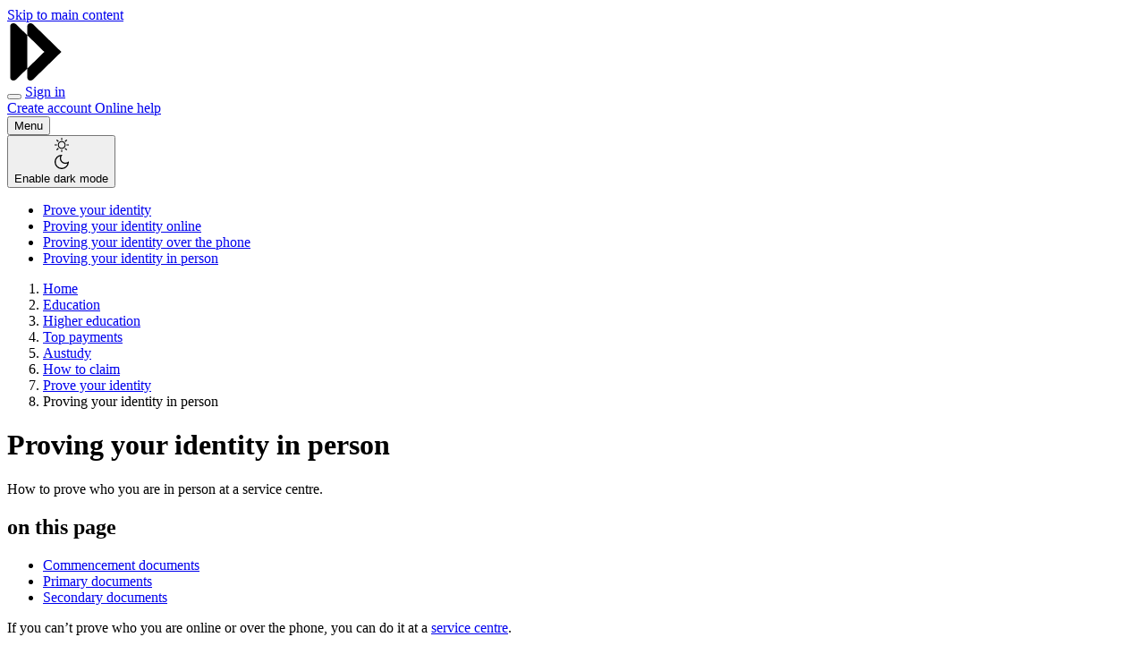

--- FILE ---
content_type: text/html; charset=UTF-8
request_url: https://www.servicesaustralia.gov.au/proving-your-identity-person-for-centrelink-payment?context=22441
body_size: 76539
content:
<!DOCTYPE html>
<html lang="en" dir="ltr" prefix="og: https://ogp.me/ns#">
  <head>
    <meta charset="utf-8" />
<script type="text/javascript">(window.NREUM||(NREUM={})).init={privacy:{cookies_enabled:false},ajax:{deny_list:["bam.nr-data.net"]},feature_flags:["soft_nav"]};(window.NREUM||(NREUM={})).loader_config={xpid:"VgEPUlRQARAGXFlRBAYGUFw=",licenseKey:"NRJS-56afeaf32ee93d607b1",applicationID:"688337168",browserID:"688337229"};;/*! For license information please see nr-loader-full-1.308.0.min.js.LICENSE.txt */
(()=>{var e,t,r={384:(e,t,r)=>{"use strict";r.d(t,{NT:()=>a,US:()=>u,Zm:()=>o,bQ:()=>d,dV:()=>c,pV:()=>l});var n=r(6154),i=r(1863),s=r(1910);const a={beacon:"bam.nr-data.net",errorBeacon:"bam.nr-data.net"};function o(){return n.gm.NREUM||(n.gm.NREUM={}),void 0===n.gm.newrelic&&(n.gm.newrelic=n.gm.NREUM),n.gm.NREUM}function c(){let e=o();return e.o||(e.o={ST:n.gm.setTimeout,SI:n.gm.setImmediate||n.gm.setInterval,CT:n.gm.clearTimeout,XHR:n.gm.XMLHttpRequest,REQ:n.gm.Request,EV:n.gm.Event,PR:n.gm.Promise,MO:n.gm.MutationObserver,FETCH:n.gm.fetch,WS:n.gm.WebSocket},(0,s.i)(...Object.values(e.o))),e}function d(e,t){let r=o();r.initializedAgents??={},t.initializedAt={ms:(0,i.t)(),date:new Date},r.initializedAgents[e]=t}function u(e,t){o()[e]=t}function l(){return function(){let e=o();const t=e.info||{};e.info={beacon:a.beacon,errorBeacon:a.errorBeacon,...t}}(),function(){let e=o();const t=e.init||{};e.init={...t}}(),c(),function(){let e=o();const t=e.loader_config||{};e.loader_config={...t}}(),o()}},782:(e,t,r)=>{"use strict";r.d(t,{T:()=>n});const n=r(860).K7.pageViewTiming},860:(e,t,r)=>{"use strict";r.d(t,{$J:()=>u,K7:()=>c,P3:()=>d,XX:()=>i,Yy:()=>o,df:()=>s,qY:()=>n,v4:()=>a});const n="events",i="jserrors",s="browser/blobs",a="rum",o="browser/logs",c={ajax:"ajax",genericEvents:"generic_events",jserrors:i,logging:"logging",metrics:"metrics",pageAction:"page_action",pageViewEvent:"page_view_event",pageViewTiming:"page_view_timing",sessionReplay:"session_replay",sessionTrace:"session_trace",softNav:"soft_navigations",spa:"spa"},d={[c.pageViewEvent]:1,[c.pageViewTiming]:2,[c.metrics]:3,[c.jserrors]:4,[c.spa]:5,[c.ajax]:6,[c.sessionTrace]:7,[c.softNav]:8,[c.sessionReplay]:9,[c.logging]:10,[c.genericEvents]:11},u={[c.pageViewEvent]:a,[c.pageViewTiming]:n,[c.ajax]:n,[c.spa]:n,[c.softNav]:n,[c.metrics]:i,[c.jserrors]:i,[c.sessionTrace]:s,[c.sessionReplay]:s,[c.logging]:o,[c.genericEvents]:"ins"}},944:(e,t,r)=>{"use strict";r.d(t,{R:()=>i});var n=r(3241);function i(e,t){"function"==typeof console.debug&&(console.debug("New Relic Warning: https://github.com/newrelic/newrelic-browser-agent/blob/main/docs/warning-codes.md#".concat(e),t),(0,n.W)({agentIdentifier:null,drained:null,type:"data",name:"warn",feature:"warn",data:{code:e,secondary:t}}))}},993:(e,t,r)=>{"use strict";r.d(t,{A$:()=>s,ET:()=>a,TZ:()=>o,p_:()=>i});var n=r(860);const i={ERROR:"ERROR",WARN:"WARN",INFO:"INFO",DEBUG:"DEBUG",TRACE:"TRACE"},s={OFF:0,ERROR:1,WARN:2,INFO:3,DEBUG:4,TRACE:5},a="log",o=n.K7.logging},1541:(e,t,r)=>{"use strict";r.d(t,{U:()=>i,f:()=>n});const n={MFE:"MFE",BA:"BA"};function i(e,t){if(2!==t?.harvestEndpointVersion)return{};const r=t.agentRef.runtime.appMetadata.agents[0].entityGuid;return e?{"source.id":e.id,"source.name":e.name,"source.type":e.type,"parent.id":e.parent?.id||r,"parent.type":e.parent?.type||n.BA}:{"entity.guid":r,appId:t.agentRef.info.applicationID}}},1687:(e,t,r)=>{"use strict";r.d(t,{Ak:()=>d,Ze:()=>h,x3:()=>u});var n=r(3241),i=r(7836),s=r(3606),a=r(860),o=r(2646);const c={};function d(e,t){const r={staged:!1,priority:a.P3[t]||0};l(e),c[e].get(t)||c[e].set(t,r)}function u(e,t){e&&c[e]&&(c[e].get(t)&&c[e].delete(t),p(e,t,!1),c[e].size&&f(e))}function l(e){if(!e)throw new Error("agentIdentifier required");c[e]||(c[e]=new Map)}function h(e="",t="feature",r=!1){if(l(e),!e||!c[e].get(t)||r)return p(e,t);c[e].get(t).staged=!0,f(e)}function f(e){const t=Array.from(c[e]);t.every(([e,t])=>t.staged)&&(t.sort((e,t)=>e[1].priority-t[1].priority),t.forEach(([t])=>{c[e].delete(t),p(e,t)}))}function p(e,t,r=!0){const a=e?i.ee.get(e):i.ee,c=s.i.handlers;if(!a.aborted&&a.backlog&&c){if((0,n.W)({agentIdentifier:e,type:"lifecycle",name:"drain",feature:t}),r){const e=a.backlog[t],r=c[t];if(r){for(let t=0;e&&t<e.length;++t)g(e[t],r);Object.entries(r).forEach(([e,t])=>{Object.values(t||{}).forEach(t=>{t[0]?.on&&t[0]?.context()instanceof o.y&&t[0].on(e,t[1])})})}}a.isolatedBacklog||delete c[t],a.backlog[t]=null,a.emit("drain-"+t,[])}}function g(e,t){var r=e[1];Object.values(t[r]||{}).forEach(t=>{var r=e[0];if(t[0]===r){var n=t[1],i=e[3],s=e[2];n.apply(i,s)}})}},1738:(e,t,r)=>{"use strict";r.d(t,{U:()=>f,Y:()=>h});var n=r(3241),i=r(9908),s=r(1863),a=r(944),o=r(5701),c=r(3969),d=r(8362),u=r(860),l=r(4261);function h(e,t,r,s){const h=s||r;!h||h[e]&&h[e]!==d.d.prototype[e]||(h[e]=function(){(0,i.p)(c.xV,["API/"+e+"/called"],void 0,u.K7.metrics,r.ee),(0,n.W)({agentIdentifier:r.agentIdentifier,drained:!!o.B?.[r.agentIdentifier],type:"data",name:"api",feature:l.Pl+e,data:{}});try{return t.apply(this,arguments)}catch(e){(0,a.R)(23,e)}})}function f(e,t,r,n,a){const o=e.info;null===r?delete o.jsAttributes[t]:o.jsAttributes[t]=r,(a||null===r)&&(0,i.p)(l.Pl+n,[(0,s.t)(),t,r],void 0,"session",e.ee)}},1741:(e,t,r)=>{"use strict";r.d(t,{W:()=>s});var n=r(944),i=r(4261);class s{#e(e,...t){if(this[e]!==s.prototype[e])return this[e](...t);(0,n.R)(35,e)}addPageAction(e,t){return this.#e(i.hG,e,t)}register(e){return this.#e(i.eY,e)}recordCustomEvent(e,t){return this.#e(i.fF,e,t)}setPageViewName(e,t){return this.#e(i.Fw,e,t)}setCustomAttribute(e,t,r){return this.#e(i.cD,e,t,r)}noticeError(e,t){return this.#e(i.o5,e,t)}setUserId(e,t=!1){return this.#e(i.Dl,e,t)}setApplicationVersion(e){return this.#e(i.nb,e)}setErrorHandler(e){return this.#e(i.bt,e)}addRelease(e,t){return this.#e(i.k6,e,t)}log(e,t){return this.#e(i.$9,e,t)}start(){return this.#e(i.d3)}finished(e){return this.#e(i.BL,e)}recordReplay(){return this.#e(i.CH)}pauseReplay(){return this.#e(i.Tb)}addToTrace(e){return this.#e(i.U2,e)}setCurrentRouteName(e){return this.#e(i.PA,e)}interaction(e){return this.#e(i.dT,e)}wrapLogger(e,t,r){return this.#e(i.Wb,e,t,r)}measure(e,t){return this.#e(i.V1,e,t)}consent(e){return this.#e(i.Pv,e)}}},1863:(e,t,r)=>{"use strict";function n(){return Math.floor(performance.now())}r.d(t,{t:()=>n})},1910:(e,t,r)=>{"use strict";r.d(t,{i:()=>s});var n=r(944);const i=new Map;function s(...e){return e.every(e=>{if(i.has(e))return i.get(e);const t="function"==typeof e?e.toString():"",r=t.includes("[native code]"),s=t.includes("nrWrapper");return r||s||(0,n.R)(64,e?.name||t),i.set(e,r),r})}},2555:(e,t,r)=>{"use strict";r.d(t,{D:()=>o,f:()=>a});var n=r(384),i=r(8122);const s={beacon:n.NT.beacon,errorBeacon:n.NT.errorBeacon,licenseKey:void 0,applicationID:void 0,sa:void 0,queueTime:void 0,applicationTime:void 0,ttGuid:void 0,user:void 0,account:void 0,product:void 0,extra:void 0,jsAttributes:{},userAttributes:void 0,atts:void 0,transactionName:void 0,tNamePlain:void 0};function a(e){try{return!!e.licenseKey&&!!e.errorBeacon&&!!e.applicationID}catch(e){return!1}}const o=e=>(0,i.a)(e,s)},2614:(e,t,r)=>{"use strict";r.d(t,{BB:()=>a,H3:()=>n,g:()=>d,iL:()=>c,tS:()=>o,uh:()=>i,wk:()=>s});const n="NRBA",i="SESSION",s=144e5,a=18e5,o={STARTED:"session-started",PAUSE:"session-pause",RESET:"session-reset",RESUME:"session-resume",UPDATE:"session-update"},c={SAME_TAB:"same-tab",CROSS_TAB:"cross-tab"},d={OFF:0,FULL:1,ERROR:2}},2646:(e,t,r)=>{"use strict";r.d(t,{y:()=>n});class n{constructor(e){this.contextId=e}}},2843:(e,t,r)=>{"use strict";r.d(t,{G:()=>s,u:()=>i});var n=r(3878);function i(e,t=!1,r,i){(0,n.DD)("visibilitychange",function(){if(t)return void("hidden"===document.visibilityState&&e());e(document.visibilityState)},r,i)}function s(e,t,r){(0,n.sp)("pagehide",e,t,r)}},3241:(e,t,r)=>{"use strict";r.d(t,{W:()=>s});var n=r(6154);const i="newrelic";function s(e={}){try{n.gm.dispatchEvent(new CustomEvent(i,{detail:e}))}catch(e){}}},3304:(e,t,r)=>{"use strict";r.d(t,{A:()=>s});var n=r(7836);const i=()=>{const e=new WeakSet;return(t,r)=>{if("object"==typeof r&&null!==r){if(e.has(r))return;e.add(r)}return r}};function s(e){try{return JSON.stringify(e,i())??""}catch(e){try{n.ee.emit("internal-error",[e])}catch(e){}return""}}},3333:(e,t,r)=>{"use strict";r.d(t,{$v:()=>u,TZ:()=>n,Xh:()=>c,Zp:()=>i,kd:()=>d,mq:()=>o,nf:()=>a,qN:()=>s});const n=r(860).K7.genericEvents,i=["auxclick","click","copy","keydown","paste","scrollend"],s=["focus","blur"],a=4,o=1e3,c=2e3,d=["PageAction","UserAction","BrowserPerformance"],u={RESOURCES:"experimental.resources",REGISTER:"register"}},3434:(e,t,r)=>{"use strict";r.d(t,{Jt:()=>s,YM:()=>d});var n=r(7836),i=r(5607);const s="nr@original:".concat(i.W),a=50;var o=Object.prototype.hasOwnProperty,c=!1;function d(e,t){return e||(e=n.ee),r.inPlace=function(e,t,n,i,s){n||(n="");const a="-"===n.charAt(0);for(let o=0;o<t.length;o++){const c=t[o],d=e[c];l(d)||(e[c]=r(d,a?c+n:n,i,c,s))}},r.flag=s,r;function r(t,r,n,c,d){return l(t)?t:(r||(r=""),nrWrapper[s]=t,function(e,t,r){if(Object.defineProperty&&Object.keys)try{return Object.keys(e).forEach(function(r){Object.defineProperty(t,r,{get:function(){return e[r]},set:function(t){return e[r]=t,t}})}),t}catch(e){u([e],r)}for(var n in e)o.call(e,n)&&(t[n]=e[n])}(t,nrWrapper,e),nrWrapper);function nrWrapper(){var s,o,l,h;let f;try{o=this,s=[...arguments],l="function"==typeof n?n(s,o):n||{}}catch(t){u([t,"",[s,o,c],l],e)}i(r+"start",[s,o,c],l,d);const p=performance.now();let g;try{return h=t.apply(o,s),g=performance.now(),h}catch(e){throw g=performance.now(),i(r+"err",[s,o,e],l,d),f=e,f}finally{const e=g-p,t={start:p,end:g,duration:e,isLongTask:e>=a,methodName:c,thrownError:f};t.isLongTask&&i("long-task",[t,o],l,d),i(r+"end",[s,o,h],l,d)}}}function i(r,n,i,s){if(!c||t){var a=c;c=!0;try{e.emit(r,n,i,t,s)}catch(t){u([t,r,n,i],e)}c=a}}}function u(e,t){t||(t=n.ee);try{t.emit("internal-error",e)}catch(e){}}function l(e){return!(e&&"function"==typeof e&&e.apply&&!e[s])}},3606:(e,t,r)=>{"use strict";r.d(t,{i:()=>s});var n=r(9908);s.on=a;var i=s.handlers={};function s(e,t,r,s){a(s||n.d,i,e,t,r)}function a(e,t,r,i,s){s||(s="feature"),e||(e=n.d);var a=t[s]=t[s]||{};(a[r]=a[r]||[]).push([e,i])}},3738:(e,t,r)=>{"use strict";r.d(t,{He:()=>i,Kp:()=>o,Lc:()=>d,Rz:()=>u,TZ:()=>n,bD:()=>s,d3:()=>a,jx:()=>l,sl:()=>h,uP:()=>c});const n=r(860).K7.sessionTrace,i="bstResource",s="resource",a="-start",o="-end",c="fn"+a,d="fn"+o,u="pushState",l=1e3,h=3e4},3785:(e,t,r)=>{"use strict";r.d(t,{R:()=>c,b:()=>d});var n=r(9908),i=r(1863),s=r(860),a=r(3969),o=r(993);function c(e,t,r={},c=o.p_.INFO,d=!0,u,l=(0,i.t)()){(0,n.p)(a.xV,["API/logging/".concat(c.toLowerCase(),"/called")],void 0,s.K7.metrics,e),(0,n.p)(o.ET,[l,t,r,c,d,u],void 0,s.K7.logging,e)}function d(e){return"string"==typeof e&&Object.values(o.p_).some(t=>t===e.toUpperCase().trim())}},3878:(e,t,r)=>{"use strict";function n(e,t){return{capture:e,passive:!1,signal:t}}function i(e,t,r=!1,i){window.addEventListener(e,t,n(r,i))}function s(e,t,r=!1,i){document.addEventListener(e,t,n(r,i))}r.d(t,{DD:()=>s,jT:()=>n,sp:()=>i})},3969:(e,t,r)=>{"use strict";r.d(t,{TZ:()=>n,XG:()=>o,rs:()=>i,xV:()=>a,z_:()=>s});const n=r(860).K7.metrics,i="sm",s="cm",a="storeSupportabilityMetrics",o="storeEventMetrics"},4234:(e,t,r)=>{"use strict";r.d(t,{W:()=>s});var n=r(7836),i=r(1687);class s{constructor(e,t){this.agentIdentifier=e,this.ee=n.ee.get(e),this.featureName=t,this.blocked=!1}deregisterDrain(){(0,i.x3)(this.agentIdentifier,this.featureName)}}},4261:(e,t,r)=>{"use strict";r.d(t,{$9:()=>d,BL:()=>o,CH:()=>f,Dl:()=>w,Fw:()=>y,PA:()=>m,Pl:()=>n,Pv:()=>T,Tb:()=>l,U2:()=>s,V1:()=>E,Wb:()=>x,bt:()=>b,cD:()=>v,d3:()=>R,dT:()=>c,eY:()=>p,fF:()=>h,hG:()=>i,k6:()=>a,nb:()=>g,o5:()=>u});const n="api-",i="addPageAction",s="addToTrace",a="addRelease",o="finished",c="interaction",d="log",u="noticeError",l="pauseReplay",h="recordCustomEvent",f="recordReplay",p="register",g="setApplicationVersion",m="setCurrentRouteName",v="setCustomAttribute",b="setErrorHandler",y="setPageViewName",w="setUserId",R="start",x="wrapLogger",E="measure",T="consent"},5205:(e,t,r)=>{"use strict";r.d(t,{j:()=>S});var n=r(384),i=r(1741);var s=r(2555),a=r(3333);const o=e=>{if(!e||"string"!=typeof e)return!1;try{document.createDocumentFragment().querySelector(e)}catch{return!1}return!0};var c=r(2614),d=r(944),u=r(8122);const l="[data-nr-mask]",h=e=>(0,u.a)(e,(()=>{const e={feature_flags:[],experimental:{allow_registered_children:!1,resources:!1},mask_selector:"*",block_selector:"[data-nr-block]",mask_input_options:{color:!1,date:!1,"datetime-local":!1,email:!1,month:!1,number:!1,range:!1,search:!1,tel:!1,text:!1,time:!1,url:!1,week:!1,textarea:!1,select:!1,password:!0}};return{ajax:{deny_list:void 0,block_internal:!0,enabled:!0,autoStart:!0},api:{get allow_registered_children(){return e.feature_flags.includes(a.$v.REGISTER)||e.experimental.allow_registered_children},set allow_registered_children(t){e.experimental.allow_registered_children=t},duplicate_registered_data:!1},browser_consent_mode:{enabled:!1},distributed_tracing:{enabled:void 0,exclude_newrelic_header:void 0,cors_use_newrelic_header:void 0,cors_use_tracecontext_headers:void 0,allowed_origins:void 0},get feature_flags(){return e.feature_flags},set feature_flags(t){e.feature_flags=t},generic_events:{enabled:!0,autoStart:!0},harvest:{interval:30},jserrors:{enabled:!0,autoStart:!0},logging:{enabled:!0,autoStart:!0},metrics:{enabled:!0,autoStart:!0},obfuscate:void 0,page_action:{enabled:!0},page_view_event:{enabled:!0,autoStart:!0},page_view_timing:{enabled:!0,autoStart:!0},performance:{capture_marks:!1,capture_measures:!1,capture_detail:!0,resources:{get enabled(){return e.feature_flags.includes(a.$v.RESOURCES)||e.experimental.resources},set enabled(t){e.experimental.resources=t},asset_types:[],first_party_domains:[],ignore_newrelic:!0}},privacy:{cookies_enabled:!0},proxy:{assets:void 0,beacon:void 0},session:{expiresMs:c.wk,inactiveMs:c.BB},session_replay:{autoStart:!0,enabled:!1,preload:!1,sampling_rate:10,error_sampling_rate:100,collect_fonts:!1,inline_images:!1,fix_stylesheets:!0,mask_all_inputs:!0,get mask_text_selector(){return e.mask_selector},set mask_text_selector(t){o(t)?e.mask_selector="".concat(t,",").concat(l):""===t||null===t?e.mask_selector=l:(0,d.R)(5,t)},get block_class(){return"nr-block"},get ignore_class(){return"nr-ignore"},get mask_text_class(){return"nr-mask"},get block_selector(){return e.block_selector},set block_selector(t){o(t)?e.block_selector+=",".concat(t):""!==t&&(0,d.R)(6,t)},get mask_input_options(){return e.mask_input_options},set mask_input_options(t){t&&"object"==typeof t?e.mask_input_options={...t,password:!0}:(0,d.R)(7,t)}},session_trace:{enabled:!0,autoStart:!0},soft_navigations:{enabled:!0,autoStart:!0},spa:{enabled:!0,autoStart:!0},ssl:void 0,user_actions:{enabled:!0,elementAttributes:["id","className","tagName","type"]}}})());var f=r(6154),p=r(9324);let g=0;const m={buildEnv:p.F3,distMethod:p.Xs,version:p.xv,originTime:f.WN},v={consented:!1},b={appMetadata:{},get consented(){return this.session?.state?.consent||v.consented},set consented(e){v.consented=e},customTransaction:void 0,denyList:void 0,disabled:!1,harvester:void 0,isolatedBacklog:!1,isRecording:!1,loaderType:void 0,maxBytes:3e4,obfuscator:void 0,onerror:void 0,ptid:void 0,releaseIds:{},session:void 0,timeKeeper:void 0,registeredEntities:[],jsAttributesMetadata:{bytes:0},get harvestCount(){return++g}},y=e=>{const t=(0,u.a)(e,b),r=Object.keys(m).reduce((e,t)=>(e[t]={value:m[t],writable:!1,configurable:!0,enumerable:!0},e),{});return Object.defineProperties(t,r)};var w=r(5701);const R=e=>{const t=e.startsWith("http");e+="/",r.p=t?e:"https://"+e};var x=r(7836),E=r(3241);const T={accountID:void 0,trustKey:void 0,agentID:void 0,licenseKey:void 0,applicationID:void 0,xpid:void 0},A=e=>(0,u.a)(e,T),_=new Set;function S(e,t={},r,a){let{init:o,info:c,loader_config:d,runtime:u={},exposed:l=!0}=t;if(!c){const e=(0,n.pV)();o=e.init,c=e.info,d=e.loader_config}e.init=h(o||{}),e.loader_config=A(d||{}),c.jsAttributes??={},f.bv&&(c.jsAttributes.isWorker=!0),e.info=(0,s.D)(c);const p=e.init,g=[c.beacon,c.errorBeacon];_.has(e.agentIdentifier)||(p.proxy.assets&&(R(p.proxy.assets),g.push(p.proxy.assets)),p.proxy.beacon&&g.push(p.proxy.beacon),e.beacons=[...g],function(e){const t=(0,n.pV)();Object.getOwnPropertyNames(i.W.prototype).forEach(r=>{const n=i.W.prototype[r];if("function"!=typeof n||"constructor"===n)return;let s=t[r];e[r]&&!1!==e.exposed&&"micro-agent"!==e.runtime?.loaderType&&(t[r]=(...t)=>{const n=e[r](...t);return s?s(...t):n})})}(e),(0,n.US)("activatedFeatures",w.B)),u.denyList=[...p.ajax.deny_list||[],...p.ajax.block_internal?g:[]],u.ptid=e.agentIdentifier,u.loaderType=r,e.runtime=y(u),_.has(e.agentIdentifier)||(e.ee=x.ee.get(e.agentIdentifier),e.exposed=l,(0,E.W)({agentIdentifier:e.agentIdentifier,drained:!!w.B?.[e.agentIdentifier],type:"lifecycle",name:"initialize",feature:void 0,data:e.config})),_.add(e.agentIdentifier)}},5270:(e,t,r)=>{"use strict";r.d(t,{Aw:()=>a,SR:()=>s,rF:()=>o});var n=r(384),i=r(7767);function s(e){return!!(0,n.dV)().o.MO&&(0,i.V)(e)&&!0===e?.session_trace.enabled}function a(e){return!0===e?.session_replay.preload&&s(e)}function o(e,t){try{if("string"==typeof t?.type){if("password"===t.type.toLowerCase())return"*".repeat(e?.length||0);if(void 0!==t?.dataset?.nrUnmask||t?.classList?.contains("nr-unmask"))return e}}catch(e){}return"string"==typeof e?e.replace(/[\S]/g,"*"):"*".repeat(e?.length||0)}},5289:(e,t,r)=>{"use strict";r.d(t,{GG:()=>a,Qr:()=>c,sB:()=>o});var n=r(3878),i=r(6389);function s(){return"undefined"==typeof document||"complete"===document.readyState}function a(e,t){if(s())return e();const r=(0,i.J)(e),a=setInterval(()=>{s()&&(clearInterval(a),r())},500);(0,n.sp)("load",r,t)}function o(e){if(s())return e();(0,n.DD)("DOMContentLoaded",e)}function c(e){if(s())return e();(0,n.sp)("popstate",e)}},5607:(e,t,r)=>{"use strict";r.d(t,{W:()=>n});const n=(0,r(9566).bz)()},5701:(e,t,r)=>{"use strict";r.d(t,{B:()=>s,t:()=>a});var n=r(3241);const i=new Set,s={};function a(e,t){const r=t.agentIdentifier;s[r]??={},e&&"object"==typeof e&&(i.has(r)||(t.ee.emit("rumresp",[e]),s[r]=e,i.add(r),(0,n.W)({agentIdentifier:r,loaded:!0,drained:!0,type:"lifecycle",name:"load",feature:void 0,data:e})))}},6154:(e,t,r)=>{"use strict";r.d(t,{OF:()=>d,RI:()=>i,WN:()=>h,bv:()=>s,eN:()=>f,gm:()=>a,lR:()=>l,m:()=>c,mw:()=>o,sb:()=>u});var n=r(1863);const i="undefined"!=typeof window&&!!window.document,s="undefined"!=typeof WorkerGlobalScope&&("undefined"!=typeof self&&self instanceof WorkerGlobalScope&&self.navigator instanceof WorkerNavigator||"undefined"!=typeof globalThis&&globalThis instanceof WorkerGlobalScope&&globalThis.navigator instanceof WorkerNavigator),a=i?window:"undefined"!=typeof WorkerGlobalScope&&("undefined"!=typeof self&&self instanceof WorkerGlobalScope&&self||"undefined"!=typeof globalThis&&globalThis instanceof WorkerGlobalScope&&globalThis),o=Boolean("hidden"===a?.document?.visibilityState),c=""+a?.location,d=/iPad|iPhone|iPod/.test(a.navigator?.userAgent),u=d&&"undefined"==typeof SharedWorker,l=(()=>{const e=a.navigator?.userAgent?.match(/Firefox[/\s](\d+\.\d+)/);return Array.isArray(e)&&e.length>=2?+e[1]:0})(),h=Date.now()-(0,n.t)(),f=()=>"undefined"!=typeof PerformanceNavigationTiming&&a?.performance?.getEntriesByType("navigation")?.[0]?.responseStart},6344:(e,t,r)=>{"use strict";r.d(t,{BB:()=>u,Qb:()=>l,TZ:()=>i,Ug:()=>a,Vh:()=>s,_s:()=>o,bc:()=>d,yP:()=>c});var n=r(2614);const i=r(860).K7.sessionReplay,s="errorDuringReplay",a=.12,o={DomContentLoaded:0,Load:1,FullSnapshot:2,IncrementalSnapshot:3,Meta:4,Custom:5},c={[n.g.ERROR]:15e3,[n.g.FULL]:3e5,[n.g.OFF]:0},d={RESET:{message:"Session was reset",sm:"Reset"},IMPORT:{message:"Recorder failed to import",sm:"Import"},TOO_MANY:{message:"429: Too Many Requests",sm:"Too-Many"},TOO_BIG:{message:"Payload was too large",sm:"Too-Big"},CROSS_TAB:{message:"Session Entity was set to OFF on another tab",sm:"Cross-Tab"},ENTITLEMENTS:{message:"Session Replay is not allowed and will not be started",sm:"Entitlement"}},u=5e3,l={API:"api",RESUME:"resume",SWITCH_TO_FULL:"switchToFull",INITIALIZE:"initialize",PRELOAD:"preload"}},6389:(e,t,r)=>{"use strict";function n(e,t=500,r={}){const n=r?.leading||!1;let i;return(...r)=>{n&&void 0===i&&(e.apply(this,r),i=setTimeout(()=>{i=clearTimeout(i)},t)),n||(clearTimeout(i),i=setTimeout(()=>{e.apply(this,r)},t))}}function i(e){let t=!1;return(...r)=>{t||(t=!0,e.apply(this,r))}}r.d(t,{J:()=>i,s:()=>n})},6630:(e,t,r)=>{"use strict";r.d(t,{T:()=>n});const n=r(860).K7.pageViewEvent},6774:(e,t,r)=>{"use strict";r.d(t,{T:()=>n});const n=r(860).K7.jserrors},7295:(e,t,r)=>{"use strict";r.d(t,{Xv:()=>a,gX:()=>i,iW:()=>s});var n=[];function i(e){if(!e||s(e))return!1;if(0===n.length)return!0;if("*"===n[0].hostname)return!1;for(var t=0;t<n.length;t++){var r=n[t];if(r.hostname.test(e.hostname)&&r.pathname.test(e.pathname))return!1}return!0}function s(e){return void 0===e.hostname}function a(e){if(n=[],e&&e.length)for(var t=0;t<e.length;t++){let r=e[t];if(!r)continue;if("*"===r)return void(n=[{hostname:"*"}]);0===r.indexOf("http://")?r=r.substring(7):0===r.indexOf("https://")&&(r=r.substring(8));const i=r.indexOf("/");let s,a;i>0?(s=r.substring(0,i),a=r.substring(i)):(s=r,a="*");let[c]=s.split(":");n.push({hostname:o(c),pathname:o(a,!0)})}}function o(e,t=!1){const r=e.replace(/[.+?^${}()|[\]\\]/g,e=>"\\"+e).replace(/\*/g,".*?");return new RegExp((t?"^":"")+r+"$")}},7485:(e,t,r)=>{"use strict";r.d(t,{D:()=>i});var n=r(6154);function i(e){if(0===(e||"").indexOf("data:"))return{protocol:"data"};try{const t=new URL(e,location.href),r={port:t.port,hostname:t.hostname,pathname:t.pathname,search:t.search,protocol:t.protocol.slice(0,t.protocol.indexOf(":")),sameOrigin:t.protocol===n.gm?.location?.protocol&&t.host===n.gm?.location?.host};return r.port&&""!==r.port||("http:"===t.protocol&&(r.port="80"),"https:"===t.protocol&&(r.port="443")),r.pathname&&""!==r.pathname?r.pathname.startsWith("/")||(r.pathname="/".concat(r.pathname)):r.pathname="/",r}catch(e){return{}}}},7699:(e,t,r)=>{"use strict";r.d(t,{It:()=>s,KC:()=>o,No:()=>i,qh:()=>a});var n=r(860);const i=16e3,s=1e6,a="SESSION_ERROR",o={[n.K7.logging]:!0,[n.K7.genericEvents]:!1,[n.K7.jserrors]:!1,[n.K7.ajax]:!1}},7767:(e,t,r)=>{"use strict";r.d(t,{V:()=>i});var n=r(6154);const i=e=>n.RI&&!0===e?.privacy.cookies_enabled},7836:(e,t,r)=>{"use strict";r.d(t,{P:()=>o,ee:()=>c});var n=r(384),i=r(8990),s=r(2646),a=r(5607);const o="nr@context:".concat(a.W),c=function e(t,r){var n={},a={},u={},l=!1;try{l=16===r.length&&d.initializedAgents?.[r]?.runtime.isolatedBacklog}catch(e){}var h={on:p,addEventListener:p,removeEventListener:function(e,t){var r=n[e];if(!r)return;for(var i=0;i<r.length;i++)r[i]===t&&r.splice(i,1)},emit:function(e,r,n,i,s){!1!==s&&(s=!0);if(c.aborted&&!i)return;t&&s&&t.emit(e,r,n);var o=f(n);g(e).forEach(e=>{e.apply(o,r)});var d=v()[a[e]];d&&d.push([h,e,r,o]);return o},get:m,listeners:g,context:f,buffer:function(e,t){const r=v();if(t=t||"feature",h.aborted)return;Object.entries(e||{}).forEach(([e,n])=>{a[n]=t,t in r||(r[t]=[])})},abort:function(){h._aborted=!0,Object.keys(h.backlog).forEach(e=>{delete h.backlog[e]})},isBuffering:function(e){return!!v()[a[e]]},debugId:r,backlog:l?{}:t&&"object"==typeof t.backlog?t.backlog:{},isolatedBacklog:l};return Object.defineProperty(h,"aborted",{get:()=>{let e=h._aborted||!1;return e||(t&&(e=t.aborted),e)}}),h;function f(e){return e&&e instanceof s.y?e:e?(0,i.I)(e,o,()=>new s.y(o)):new s.y(o)}function p(e,t){n[e]=g(e).concat(t)}function g(e){return n[e]||[]}function m(t){return u[t]=u[t]||e(h,t)}function v(){return h.backlog}}(void 0,"globalEE"),d=(0,n.Zm)();d.ee||(d.ee=c)},8122:(e,t,r)=>{"use strict";r.d(t,{a:()=>i});var n=r(944);function i(e,t){try{if(!e||"object"!=typeof e)return(0,n.R)(3);if(!t||"object"!=typeof t)return(0,n.R)(4);const r=Object.create(Object.getPrototypeOf(t),Object.getOwnPropertyDescriptors(t)),s=0===Object.keys(r).length?e:r;for(let a in s)if(void 0!==e[a])try{if(null===e[a]){r[a]=null;continue}Array.isArray(e[a])&&Array.isArray(t[a])?r[a]=Array.from(new Set([...e[a],...t[a]])):"object"==typeof e[a]&&"object"==typeof t[a]?r[a]=i(e[a],t[a]):r[a]=e[a]}catch(e){r[a]||(0,n.R)(1,e)}return r}catch(e){(0,n.R)(2,e)}}},8139:(e,t,r)=>{"use strict";r.d(t,{u:()=>h});var n=r(7836),i=r(3434),s=r(8990),a=r(6154);const o={},c=a.gm.XMLHttpRequest,d="addEventListener",u="removeEventListener",l="nr@wrapped:".concat(n.P);function h(e){var t=function(e){return(e||n.ee).get("events")}(e);if(o[t.debugId]++)return t;o[t.debugId]=1;var r=(0,i.YM)(t,!0);function h(e){r.inPlace(e,[d,u],"-",p)}function p(e,t){return e[1]}return"getPrototypeOf"in Object&&(a.RI&&f(document,h),c&&f(c.prototype,h),f(a.gm,h)),t.on(d+"-start",function(e,t){var n=e[1];if(null!==n&&("function"==typeof n||"object"==typeof n)&&"newrelic"!==e[0]){var i=(0,s.I)(n,l,function(){var e={object:function(){if("function"!=typeof n.handleEvent)return;return n.handleEvent.apply(n,arguments)},function:n}[typeof n];return e?r(e,"fn-",null,e.name||"anonymous"):n});this.wrapped=e[1]=i}}),t.on(u+"-start",function(e){e[1]=this.wrapped||e[1]}),t}function f(e,t,...r){let n=e;for(;"object"==typeof n&&!Object.prototype.hasOwnProperty.call(n,d);)n=Object.getPrototypeOf(n);n&&t(n,...r)}},8362:(e,t,r)=>{"use strict";r.d(t,{d:()=>s});var n=r(9566),i=r(1741);class s extends i.W{agentIdentifier=(0,n.LA)(16)}},8374:(e,t,r)=>{r.nc=(()=>{try{return document?.currentScript?.nonce}catch(e){}return""})()},8990:(e,t,r)=>{"use strict";r.d(t,{I:()=>i});var n=Object.prototype.hasOwnProperty;function i(e,t,r){if(n.call(e,t))return e[t];var i=r();if(Object.defineProperty&&Object.keys)try{return Object.defineProperty(e,t,{value:i,writable:!0,enumerable:!1}),i}catch(e){}return e[t]=i,i}},9119:(e,t,r)=>{"use strict";r.d(t,{L:()=>s});var n=/([^?#]*)[^#]*(#[^?]*|$).*/,i=/([^?#]*)().*/;function s(e,t){return e?e.replace(t?n:i,"$1$2"):e}},9300:(e,t,r)=>{"use strict";r.d(t,{T:()=>n});const n=r(860).K7.ajax},9324:(e,t,r)=>{"use strict";r.d(t,{AJ:()=>a,F3:()=>i,Xs:()=>s,Yq:()=>o,xv:()=>n});const n="1.308.0",i="PROD",s="CDN",a="@newrelic/rrweb",o="1.0.1"},9566:(e,t,r)=>{"use strict";r.d(t,{LA:()=>o,ZF:()=>c,bz:()=>a,el:()=>d});var n=r(6154);const i="xxxxxxxx-xxxx-4xxx-yxxx-xxxxxxxxxxxx";function s(e,t){return e?15&e[t]:16*Math.random()|0}function a(){const e=n.gm?.crypto||n.gm?.msCrypto;let t,r=0;return e&&e.getRandomValues&&(t=e.getRandomValues(new Uint8Array(30))),i.split("").map(e=>"x"===e?s(t,r++).toString(16):"y"===e?(3&s()|8).toString(16):e).join("")}function o(e){const t=n.gm?.crypto||n.gm?.msCrypto;let r,i=0;t&&t.getRandomValues&&(r=t.getRandomValues(new Uint8Array(e)));const a=[];for(var o=0;o<e;o++)a.push(s(r,i++).toString(16));return a.join("")}function c(){return o(16)}function d(){return o(32)}},9908:(e,t,r)=>{"use strict";r.d(t,{d:()=>n,p:()=>i});var n=r(7836).ee.get("handle");function i(e,t,r,i,s){s?(s.buffer([e],i),s.emit(e,t,r)):(n.buffer([e],i),n.emit(e,t,r))}}},n={};function i(e){var t=n[e];if(void 0!==t)return t.exports;var s=n[e]={exports:{}};return r[e](s,s.exports,i),s.exports}i.m=r,i.d=(e,t)=>{for(var r in t)i.o(t,r)&&!i.o(e,r)&&Object.defineProperty(e,r,{enumerable:!0,get:t[r]})},i.f={},i.e=e=>Promise.all(Object.keys(i.f).reduce((t,r)=>(i.f[r](e,t),t),[])),i.u=e=>({95:"nr-full-compressor",222:"nr-full-recorder",891:"nr-full"}[e]+"-1.308.0.min.js"),i.o=(e,t)=>Object.prototype.hasOwnProperty.call(e,t),e={},t="NRBA-1.308.0.PROD:",i.l=(r,n,s,a)=>{if(e[r])e[r].push(n);else{var o,c;if(void 0!==s)for(var d=document.getElementsByTagName("script"),u=0;u<d.length;u++){var l=d[u];if(l.getAttribute("src")==r||l.getAttribute("data-webpack")==t+s){o=l;break}}if(!o){c=!0;var h={891:"sha512-fcveNDcpRQS9OweGhN4uJe88Qmg+EVyH6j/wngwL2Le0m7LYyz7q+JDx7KBxsdDF4TaPVsSmHg12T3pHwdLa7w==",222:"sha512-O8ZzdvgB4fRyt7k2Qrr4STpR+tCA2mcQEig6/dP3rRy9uEx1CTKQ6cQ7Src0361y7xS434ua+zIPo265ZpjlEg==",95:"sha512-jDWejat/6/UDex/9XjYoPPmpMPuEvBCSuCg/0tnihjbn5bh9mP3An0NzFV9T5Tc+3kKhaXaZA8UIKPAanD2+Gw=="};(o=document.createElement("script")).charset="utf-8",i.nc&&o.setAttribute("nonce",i.nc),o.setAttribute("data-webpack",t+s),o.src=r,0!==o.src.indexOf(window.location.origin+"/")&&(o.crossOrigin="anonymous"),h[a]&&(o.integrity=h[a])}e[r]=[n];var f=(t,n)=>{o.onerror=o.onload=null,clearTimeout(p);var i=e[r];if(delete e[r],o.parentNode&&o.parentNode.removeChild(o),i&&i.forEach(e=>e(n)),t)return t(n)},p=setTimeout(f.bind(null,void 0,{type:"timeout",target:o}),12e4);o.onerror=f.bind(null,o.onerror),o.onload=f.bind(null,o.onload),c&&document.head.appendChild(o)}},i.r=e=>{"undefined"!=typeof Symbol&&Symbol.toStringTag&&Object.defineProperty(e,Symbol.toStringTag,{value:"Module"}),Object.defineProperty(e,"__esModule",{value:!0})},i.p="https://js-agent.newrelic.com/",(()=>{var e={85:0,959:0};i.f.j=(t,r)=>{var n=i.o(e,t)?e[t]:void 0;if(0!==n)if(n)r.push(n[2]);else{var s=new Promise((r,i)=>n=e[t]=[r,i]);r.push(n[2]=s);var a=i.p+i.u(t),o=new Error;i.l(a,r=>{if(i.o(e,t)&&(0!==(n=e[t])&&(e[t]=void 0),n)){var s=r&&("load"===r.type?"missing":r.type),a=r&&r.target&&r.target.src;o.message="Loading chunk "+t+" failed: ("+s+": "+a+")",o.name="ChunkLoadError",o.type=s,o.request=a,n[1](o)}},"chunk-"+t,t)}};var t=(t,r)=>{var n,s,[a,o,c]=r,d=0;if(a.some(t=>0!==e[t])){for(n in o)i.o(o,n)&&(i.m[n]=o[n]);if(c)c(i)}for(t&&t(r);d<a.length;d++)s=a[d],i.o(e,s)&&e[s]&&e[s][0](),e[s]=0},r=self["webpackChunk:NRBA-1.308.0.PROD"]=self["webpackChunk:NRBA-1.308.0.PROD"]||[];r.forEach(t.bind(null,0)),r.push=t.bind(null,r.push.bind(r))})(),(()=>{"use strict";i(8374);var e=i(8362),t=i(860);const r=Object.values(t.K7);var n=i(5205);var s=i(9908),a=i(1863),o=i(4261),c=i(1738);var d=i(1687),u=i(4234),l=i(5289),h=i(6154),f=i(944),p=i(5270),g=i(7767),m=i(6389),v=i(7699);class b extends u.W{constructor(e,t){super(e.agentIdentifier,t),this.agentRef=e,this.abortHandler=void 0,this.featAggregate=void 0,this.loadedSuccessfully=void 0,this.onAggregateImported=new Promise(e=>{this.loadedSuccessfully=e}),this.deferred=Promise.resolve(),!1===e.init[this.featureName].autoStart?this.deferred=new Promise((t,r)=>{this.ee.on("manual-start-all",(0,m.J)(()=>{(0,d.Ak)(e.agentIdentifier,this.featureName),t()}))}):(0,d.Ak)(e.agentIdentifier,t)}importAggregator(e,t,r={}){if(this.featAggregate)return;const n=async()=>{let n;await this.deferred;try{if((0,g.V)(e.init)){const{setupAgentSession:t}=await i.e(891).then(i.bind(i,8766));n=t(e)}}catch(e){(0,f.R)(20,e),this.ee.emit("internal-error",[e]),(0,s.p)(v.qh,[e],void 0,this.featureName,this.ee)}try{if(!this.#t(this.featureName,n,e.init))return(0,d.Ze)(this.agentIdentifier,this.featureName),void this.loadedSuccessfully(!1);const{Aggregate:i}=await t();this.featAggregate=new i(e,r),e.runtime.harvester.initializedAggregates.push(this.featAggregate),this.loadedSuccessfully(!0)}catch(e){(0,f.R)(34,e),this.abortHandler?.(),(0,d.Ze)(this.agentIdentifier,this.featureName,!0),this.loadedSuccessfully(!1),this.ee&&this.ee.abort()}};h.RI?(0,l.GG)(()=>n(),!0):n()}#t(e,r,n){if(this.blocked)return!1;switch(e){case t.K7.sessionReplay:return(0,p.SR)(n)&&!!r;case t.K7.sessionTrace:return!!r;default:return!0}}}var y=i(6630),w=i(2614),R=i(3241);class x extends b{static featureName=y.T;constructor(e){var t;super(e,y.T),this.setupInspectionEvents(e.agentIdentifier),t=e,(0,c.Y)(o.Fw,function(e,r){"string"==typeof e&&("/"!==e.charAt(0)&&(e="/"+e),t.runtime.customTransaction=(r||"http://custom.transaction")+e,(0,s.p)(o.Pl+o.Fw,[(0,a.t)()],void 0,void 0,t.ee))},t),this.importAggregator(e,()=>i.e(891).then(i.bind(i,3718)))}setupInspectionEvents(e){const t=(t,r)=>{t&&(0,R.W)({agentIdentifier:e,timeStamp:t.timeStamp,loaded:"complete"===t.target.readyState,type:"window",name:r,data:t.target.location+""})};(0,l.sB)(e=>{t(e,"DOMContentLoaded")}),(0,l.GG)(e=>{t(e,"load")}),(0,l.Qr)(e=>{t(e,"navigate")}),this.ee.on(w.tS.UPDATE,(t,r)=>{(0,R.W)({agentIdentifier:e,type:"lifecycle",name:"session",data:r})})}}var E=i(384);class T extends e.d{constructor(e){var t;(super(),h.gm)?(this.features={},(0,E.bQ)(this.agentIdentifier,this),this.desiredFeatures=new Set(e.features||[]),this.desiredFeatures.add(x),(0,n.j)(this,e,e.loaderType||"agent"),t=this,(0,c.Y)(o.cD,function(e,r,n=!1){if("string"==typeof e){if(["string","number","boolean"].includes(typeof r)||null===r)return(0,c.U)(t,e,r,o.cD,n);(0,f.R)(40,typeof r)}else(0,f.R)(39,typeof e)},t),function(e){(0,c.Y)(o.Dl,function(t,r=!1){if("string"!=typeof t&&null!==t)return void(0,f.R)(41,typeof t);const n=e.info.jsAttributes["enduser.id"];r&&null!=n&&n!==t?(0,s.p)(o.Pl+"setUserIdAndResetSession",[t],void 0,"session",e.ee):(0,c.U)(e,"enduser.id",t,o.Dl,!0)},e)}(this),function(e){(0,c.Y)(o.nb,function(t){if("string"==typeof t||null===t)return(0,c.U)(e,"application.version",t,o.nb,!1);(0,f.R)(42,typeof t)},e)}(this),function(e){(0,c.Y)(o.d3,function(){e.ee.emit("manual-start-all")},e)}(this),function(e){(0,c.Y)(o.Pv,function(t=!0){if("boolean"==typeof t){if((0,s.p)(o.Pl+o.Pv,[t],void 0,"session",e.ee),e.runtime.consented=t,t){const t=e.features.page_view_event;t.onAggregateImported.then(e=>{const r=t.featAggregate;e&&!r.sentRum&&r.sendRum()})}}else(0,f.R)(65,typeof t)},e)}(this),this.run()):(0,f.R)(21)}get config(){return{info:this.info,init:this.init,loader_config:this.loader_config,runtime:this.runtime}}get api(){return this}run(){try{const e=function(e){const t={};return r.forEach(r=>{t[r]=!!e[r]?.enabled}),t}(this.init),n=[...this.desiredFeatures];n.sort((e,r)=>t.P3[e.featureName]-t.P3[r.featureName]),n.forEach(r=>{if(!e[r.featureName]&&r.featureName!==t.K7.pageViewEvent)return;if(r.featureName===t.K7.spa)return void(0,f.R)(67);const n=function(e){switch(e){case t.K7.ajax:return[t.K7.jserrors];case t.K7.sessionTrace:return[t.K7.ajax,t.K7.pageViewEvent];case t.K7.sessionReplay:return[t.K7.sessionTrace];case t.K7.pageViewTiming:return[t.K7.pageViewEvent];default:return[]}}(r.featureName).filter(e=>!(e in this.features));n.length>0&&(0,f.R)(36,{targetFeature:r.featureName,missingDependencies:n}),this.features[r.featureName]=new r(this)})}catch(e){(0,f.R)(22,e);for(const e in this.features)this.features[e].abortHandler?.();const t=(0,E.Zm)();delete t.initializedAgents[this.agentIdentifier]?.features,delete this.sharedAggregator;return t.ee.get(this.agentIdentifier).abort(),!1}}}var A=i(2843),_=i(782);class S extends b{static featureName=_.T;constructor(e){super(e,_.T),h.RI&&((0,A.u)(()=>(0,s.p)("docHidden",[(0,a.t)()],void 0,_.T,this.ee),!0),(0,A.G)(()=>(0,s.p)("winPagehide",[(0,a.t)()],void 0,_.T,this.ee)),this.importAggregator(e,()=>i.e(891).then(i.bind(i,9018))))}}var O=i(3969);class I extends b{static featureName=O.TZ;constructor(e){super(e,O.TZ),h.RI&&document.addEventListener("securitypolicyviolation",e=>{(0,s.p)(O.xV,["Generic/CSPViolation/Detected"],void 0,this.featureName,this.ee)}),this.importAggregator(e,()=>i.e(891).then(i.bind(i,6555)))}}var P=i(6774),k=i(3878),N=i(3304);class D{constructor(e,t,r,n,i){this.name="UncaughtError",this.message="string"==typeof e?e:(0,N.A)(e),this.sourceURL=t,this.line=r,this.column=n,this.__newrelic=i}}function j(e){return M(e)?e:new D(void 0!==e?.message?e.message:e,e?.filename||e?.sourceURL,e?.lineno||e?.line,e?.colno||e?.col,e?.__newrelic,e?.cause)}function C(e){const t="Unhandled Promise Rejection: ";if(!e?.reason)return;if(M(e.reason)){try{e.reason.message.startsWith(t)||(e.reason.message=t+e.reason.message)}catch(e){}return j(e.reason)}const r=j(e.reason);return(r.message||"").startsWith(t)||(r.message=t+r.message),r}function L(e){if(e.error instanceof SyntaxError&&!/:\d+$/.test(e.error.stack?.trim())){const t=new D(e.message,e.filename,e.lineno,e.colno,e.error.__newrelic,e.cause);return t.name=SyntaxError.name,t}return M(e.error)?e.error:j(e)}function M(e){return e instanceof Error&&!!e.stack}function B(e,r,n,i,o=(0,a.t)()){"string"==typeof e&&(e=new Error(e)),(0,s.p)("err",[e,o,!1,r,n.runtime.isRecording,void 0,i],void 0,t.K7.jserrors,n.ee),(0,s.p)("uaErr",[],void 0,t.K7.genericEvents,n.ee)}var H=i(1541),K=i(993),W=i(3785);function U(e,{customAttributes:t={},level:r=K.p_.INFO}={},n,i,s=(0,a.t)()){(0,W.R)(n.ee,e,t,r,!1,i,s)}function F(e,r,n,i,c=(0,a.t)()){(0,s.p)(o.Pl+o.hG,[c,e,r,i],void 0,t.K7.genericEvents,n.ee)}function V(e,r,n,i,c=(0,a.t)()){const{start:d,end:u,customAttributes:l}=r||{},h={customAttributes:l||{}};if("object"!=typeof h.customAttributes||"string"!=typeof e||0===e.length)return void(0,f.R)(57);const p=(e,t)=>null==e?t:"number"==typeof e?e:e instanceof PerformanceMark?e.startTime:Number.NaN;if(h.start=p(d,0),h.end=p(u,c),Number.isNaN(h.start)||Number.isNaN(h.end))(0,f.R)(57);else{if(h.duration=h.end-h.start,!(h.duration<0))return(0,s.p)(o.Pl+o.V1,[h,e,i],void 0,t.K7.genericEvents,n.ee),h;(0,f.R)(58)}}function z(e,r={},n,i,c=(0,a.t)()){(0,s.p)(o.Pl+o.fF,[c,e,r,i],void 0,t.K7.genericEvents,n.ee)}function G(e){(0,c.Y)(o.eY,function(t){return Y(e,t)},e)}function Y(e,r,n){(0,f.R)(54,"newrelic.register"),r||={},r.type=H.f.MFE,r.licenseKey||=e.info.licenseKey,r.blocked=!1,r.parent=n||{},Array.isArray(r.tags)||(r.tags=[]);const i={};r.tags.forEach(e=>{"name"!==e&&"id"!==e&&(i["source.".concat(e)]=!0)}),r.isolated??=!0;let o=()=>{};const c=e.runtime.registeredEntities;if(!r.isolated){const e=c.find(({metadata:{target:{id:e}}})=>e===r.id&&!r.isolated);if(e)return e}const d=e=>{r.blocked=!0,o=e};function u(e){return"string"==typeof e&&!!e.trim()&&e.trim().length<501||"number"==typeof e}e.init.api.allow_registered_children||d((0,m.J)(()=>(0,f.R)(55))),u(r.id)&&u(r.name)||d((0,m.J)(()=>(0,f.R)(48,r)));const l={addPageAction:(t,n={})=>g(F,[t,{...i,...n},e],r),deregister:()=>{d((0,m.J)(()=>(0,f.R)(68)))},log:(t,n={})=>g(U,[t,{...n,customAttributes:{...i,...n.customAttributes||{}}},e],r),measure:(t,n={})=>g(V,[t,{...n,customAttributes:{...i,...n.customAttributes||{}}},e],r),noticeError:(t,n={})=>g(B,[t,{...i,...n},e],r),register:(t={})=>g(Y,[e,t],l.metadata.target),recordCustomEvent:(t,n={})=>g(z,[t,{...i,...n},e],r),setApplicationVersion:e=>p("application.version",e),setCustomAttribute:(e,t)=>p(e,t),setUserId:e=>p("enduser.id",e),metadata:{customAttributes:i,target:r}},h=()=>(r.blocked&&o(),r.blocked);h()||c.push(l);const p=(e,t)=>{h()||(i[e]=t)},g=(r,n,i)=>{if(h())return;const o=(0,a.t)();(0,s.p)(O.xV,["API/register/".concat(r.name,"/called")],void 0,t.K7.metrics,e.ee);try{if(e.init.api.duplicate_registered_data&&"register"!==r.name){let e=n;if(n[1]instanceof Object){const t={"child.id":i.id,"child.type":i.type};e="customAttributes"in n[1]?[n[0],{...n[1],customAttributes:{...n[1].customAttributes,...t}},...n.slice(2)]:[n[0],{...n[1],...t},...n.slice(2)]}r(...e,void 0,o)}return r(...n,i,o)}catch(e){(0,f.R)(50,e)}};return l}class q extends b{static featureName=P.T;constructor(e){var t;super(e,P.T),t=e,(0,c.Y)(o.o5,(e,r)=>B(e,r,t),t),function(e){(0,c.Y)(o.bt,function(t){e.runtime.onerror=t},e)}(e),function(e){let t=0;(0,c.Y)(o.k6,function(e,r){++t>10||(this.runtime.releaseIds[e.slice(-200)]=(""+r).slice(-200))},e)}(e),G(e);try{this.removeOnAbort=new AbortController}catch(e){}this.ee.on("internal-error",(t,r)=>{this.abortHandler&&(0,s.p)("ierr",[j(t),(0,a.t)(),!0,{},e.runtime.isRecording,r],void 0,this.featureName,this.ee)}),h.gm.addEventListener("unhandledrejection",t=>{this.abortHandler&&(0,s.p)("err",[C(t),(0,a.t)(),!1,{unhandledPromiseRejection:1},e.runtime.isRecording],void 0,this.featureName,this.ee)},(0,k.jT)(!1,this.removeOnAbort?.signal)),h.gm.addEventListener("error",t=>{this.abortHandler&&(0,s.p)("err",[L(t),(0,a.t)(),!1,{},e.runtime.isRecording],void 0,this.featureName,this.ee)},(0,k.jT)(!1,this.removeOnAbort?.signal)),this.abortHandler=this.#r,this.importAggregator(e,()=>i.e(891).then(i.bind(i,2176)))}#r(){this.removeOnAbort?.abort(),this.abortHandler=void 0}}var Z=i(8990);let X=1;function J(e){const t=typeof e;return!e||"object"!==t&&"function"!==t?-1:e===h.gm?0:(0,Z.I)(e,"nr@id",function(){return X++})}function Q(e){if("string"==typeof e&&e.length)return e.length;if("object"==typeof e){if("undefined"!=typeof ArrayBuffer&&e instanceof ArrayBuffer&&e.byteLength)return e.byteLength;if("undefined"!=typeof Blob&&e instanceof Blob&&e.size)return e.size;if(!("undefined"!=typeof FormData&&e instanceof FormData))try{return(0,N.A)(e).length}catch(e){return}}}var ee=i(8139),te=i(7836),re=i(3434);const ne={},ie=["open","send"];function se(e){var t=e||te.ee;const r=function(e){return(e||te.ee).get("xhr")}(t);if(void 0===h.gm.XMLHttpRequest)return r;if(ne[r.debugId]++)return r;ne[r.debugId]=1,(0,ee.u)(t);var n=(0,re.YM)(r),i=h.gm.XMLHttpRequest,s=h.gm.MutationObserver,a=h.gm.Promise,o=h.gm.setInterval,c="readystatechange",d=["onload","onerror","onabort","onloadstart","onloadend","onprogress","ontimeout"],u=[],l=h.gm.XMLHttpRequest=function(e){const t=new i(e),s=r.context(t);try{r.emit("new-xhr",[t],s),t.addEventListener(c,(a=s,function(){var e=this;e.readyState>3&&!a.resolved&&(a.resolved=!0,r.emit("xhr-resolved",[],e)),n.inPlace(e,d,"fn-",y)}),(0,k.jT)(!1))}catch(e){(0,f.R)(15,e);try{r.emit("internal-error",[e])}catch(e){}}var a;return t};function p(e,t){n.inPlace(t,["onreadystatechange"],"fn-",y)}if(function(e,t){for(var r in e)t[r]=e[r]}(i,l),l.prototype=i.prototype,n.inPlace(l.prototype,ie,"-xhr-",y),r.on("send-xhr-start",function(e,t){p(e,t),function(e){u.push(e),s&&(g?g.then(b):o?o(b):(m=-m,v.data=m))}(t)}),r.on("open-xhr-start",p),s){var g=a&&a.resolve();if(!o&&!a){var m=1,v=document.createTextNode(m);new s(b).observe(v,{characterData:!0})}}else t.on("fn-end",function(e){e[0]&&e[0].type===c||b()});function b(){for(var e=0;e<u.length;e++)p(0,u[e]);u.length&&(u=[])}function y(e,t){return t}return r}var ae="fetch-",oe=ae+"body-",ce=["arrayBuffer","blob","json","text","formData"],de=h.gm.Request,ue=h.gm.Response,le="prototype";const he={};function fe(e){const t=function(e){return(e||te.ee).get("fetch")}(e);if(!(de&&ue&&h.gm.fetch))return t;if(he[t.debugId]++)return t;function r(e,r,n){var i=e[r];"function"==typeof i&&(e[r]=function(){var e,r=[...arguments],s={};t.emit(n+"before-start",[r],s),s[te.P]&&s[te.P].dt&&(e=s[te.P].dt);var a=i.apply(this,r);return t.emit(n+"start",[r,e],a),a.then(function(e){return t.emit(n+"end",[null,e],a),e},function(e){throw t.emit(n+"end",[e],a),e})})}return he[t.debugId]=1,ce.forEach(e=>{r(de[le],e,oe),r(ue[le],e,oe)}),r(h.gm,"fetch",ae),t.on(ae+"end",function(e,r){var n=this;if(r){var i=r.headers.get("content-length");null!==i&&(n.rxSize=i),t.emit(ae+"done",[null,r],n)}else t.emit(ae+"done",[e],n)}),t}var pe=i(7485),ge=i(9566);class me{constructor(e){this.agentRef=e}generateTracePayload(e){const t=this.agentRef.loader_config;if(!this.shouldGenerateTrace(e)||!t)return null;var r=(t.accountID||"").toString()||null,n=(t.agentID||"").toString()||null,i=(t.trustKey||"").toString()||null;if(!r||!n)return null;var s=(0,ge.ZF)(),a=(0,ge.el)(),o=Date.now(),c={spanId:s,traceId:a,timestamp:o};return(e.sameOrigin||this.isAllowedOrigin(e)&&this.useTraceContextHeadersForCors())&&(c.traceContextParentHeader=this.generateTraceContextParentHeader(s,a),c.traceContextStateHeader=this.generateTraceContextStateHeader(s,o,r,n,i)),(e.sameOrigin&&!this.excludeNewrelicHeader()||!e.sameOrigin&&this.isAllowedOrigin(e)&&this.useNewrelicHeaderForCors())&&(c.newrelicHeader=this.generateTraceHeader(s,a,o,r,n,i)),c}generateTraceContextParentHeader(e,t){return"00-"+t+"-"+e+"-01"}generateTraceContextStateHeader(e,t,r,n,i){return i+"@nr=0-1-"+r+"-"+n+"-"+e+"----"+t}generateTraceHeader(e,t,r,n,i,s){if(!("function"==typeof h.gm?.btoa))return null;var a={v:[0,1],d:{ty:"Browser",ac:n,ap:i,id:e,tr:t,ti:r}};return s&&n!==s&&(a.d.tk=s),btoa((0,N.A)(a))}shouldGenerateTrace(e){return this.agentRef.init?.distributed_tracing?.enabled&&this.isAllowedOrigin(e)}isAllowedOrigin(e){var t=!1;const r=this.agentRef.init?.distributed_tracing;if(e.sameOrigin)t=!0;else if(r?.allowed_origins instanceof Array)for(var n=0;n<r.allowed_origins.length;n++){var i=(0,pe.D)(r.allowed_origins[n]);if(e.hostname===i.hostname&&e.protocol===i.protocol&&e.port===i.port){t=!0;break}}return t}excludeNewrelicHeader(){var e=this.agentRef.init?.distributed_tracing;return!!e&&!!e.exclude_newrelic_header}useNewrelicHeaderForCors(){var e=this.agentRef.init?.distributed_tracing;return!!e&&!1!==e.cors_use_newrelic_header}useTraceContextHeadersForCors(){var e=this.agentRef.init?.distributed_tracing;return!!e&&!!e.cors_use_tracecontext_headers}}var ve=i(9300),be=i(7295);function ye(e){return"string"==typeof e?e:e instanceof(0,E.dV)().o.REQ?e.url:h.gm?.URL&&e instanceof URL?e.href:void 0}var we=["load","error","abort","timeout"],Re=we.length,xe=(0,E.dV)().o.REQ,Ee=(0,E.dV)().o.XHR;const Te="X-NewRelic-App-Data";class Ae extends b{static featureName=ve.T;constructor(e){super(e,ve.T),this.dt=new me(e),this.handler=(e,t,r,n)=>(0,s.p)(e,t,r,n,this.ee);try{const e={xmlhttprequest:"xhr",fetch:"fetch",beacon:"beacon"};h.gm?.performance?.getEntriesByType("resource").forEach(r=>{if(r.initiatorType in e&&0!==r.responseStatus){const n={status:r.responseStatus},i={rxSize:r.transferSize,duration:Math.floor(r.duration),cbTime:0};_e(n,r.name),this.handler("xhr",[n,i,r.startTime,r.responseEnd,e[r.initiatorType]],void 0,t.K7.ajax)}})}catch(e){}fe(this.ee),se(this.ee),function(e,r,n,i){function o(e){var t=this;t.totalCbs=0,t.called=0,t.cbTime=0,t.end=E,t.ended=!1,t.xhrGuids={},t.lastSize=null,t.loadCaptureCalled=!1,t.params=this.params||{},t.metrics=this.metrics||{},t.latestLongtaskEnd=0,e.addEventListener("load",function(r){T(t,e)},(0,k.jT)(!1)),h.lR||e.addEventListener("progress",function(e){t.lastSize=e.loaded},(0,k.jT)(!1))}function c(e){this.params={method:e[0]},_e(this,e[1]),this.metrics={}}function d(t,r){e.loader_config.xpid&&this.sameOrigin&&r.setRequestHeader("X-NewRelic-ID",e.loader_config.xpid);var n=i.generateTracePayload(this.parsedOrigin);if(n){var s=!1;n.newrelicHeader&&(r.setRequestHeader("newrelic",n.newrelicHeader),s=!0),n.traceContextParentHeader&&(r.setRequestHeader("traceparent",n.traceContextParentHeader),n.traceContextStateHeader&&r.setRequestHeader("tracestate",n.traceContextStateHeader),s=!0),s&&(this.dt=n)}}function u(e,t){var n=this.metrics,i=e[0],s=this;if(n&&i){var o=Q(i);o&&(n.txSize=o)}this.startTime=(0,a.t)(),this.body=i,this.listener=function(e){try{"abort"!==e.type||s.loadCaptureCalled||(s.params.aborted=!0),("load"!==e.type||s.called===s.totalCbs&&(s.onloadCalled||"function"!=typeof t.onload)&&"function"==typeof s.end)&&s.end(t)}catch(e){try{r.emit("internal-error",[e])}catch(e){}}};for(var c=0;c<Re;c++)t.addEventListener(we[c],this.listener,(0,k.jT)(!1))}function l(e,t,r){this.cbTime+=e,t?this.onloadCalled=!0:this.called+=1,this.called!==this.totalCbs||!this.onloadCalled&&"function"==typeof r.onload||"function"!=typeof this.end||this.end(r)}function f(e,t){var r=""+J(e)+!!t;this.xhrGuids&&!this.xhrGuids[r]&&(this.xhrGuids[r]=!0,this.totalCbs+=1)}function p(e,t){var r=""+J(e)+!!t;this.xhrGuids&&this.xhrGuids[r]&&(delete this.xhrGuids[r],this.totalCbs-=1)}function g(){this.endTime=(0,a.t)()}function m(e,t){t instanceof Ee&&"load"===e[0]&&r.emit("xhr-load-added",[e[1],e[2]],t)}function v(e,t){t instanceof Ee&&"load"===e[0]&&r.emit("xhr-load-removed",[e[1],e[2]],t)}function b(e,t,r){t instanceof Ee&&("onload"===r&&(this.onload=!0),("load"===(e[0]&&e[0].type)||this.onload)&&(this.xhrCbStart=(0,a.t)()))}function y(e,t){this.xhrCbStart&&r.emit("xhr-cb-time",[(0,a.t)()-this.xhrCbStart,this.onload,t],t)}function w(e){var t,r=e[1]||{};if("string"==typeof e[0]?0===(t=e[0]).length&&h.RI&&(t=""+h.gm.location.href):e[0]&&e[0].url?t=e[0].url:h.gm?.URL&&e[0]&&e[0]instanceof URL?t=e[0].href:"function"==typeof e[0].toString&&(t=e[0].toString()),"string"==typeof t&&0!==t.length){t&&(this.parsedOrigin=(0,pe.D)(t),this.sameOrigin=this.parsedOrigin.sameOrigin);var n=i.generateTracePayload(this.parsedOrigin);if(n&&(n.newrelicHeader||n.traceContextParentHeader))if(e[0]&&e[0].headers)o(e[0].headers,n)&&(this.dt=n);else{var s={};for(var a in r)s[a]=r[a];s.headers=new Headers(r.headers||{}),o(s.headers,n)&&(this.dt=n),e.length>1?e[1]=s:e.push(s)}}function o(e,t){var r=!1;return t.newrelicHeader&&(e.set("newrelic",t.newrelicHeader),r=!0),t.traceContextParentHeader&&(e.set("traceparent",t.traceContextParentHeader),t.traceContextStateHeader&&e.set("tracestate",t.traceContextStateHeader),r=!0),r}}function R(e,t){this.params={},this.metrics={},this.startTime=(0,a.t)(),this.dt=t,e.length>=1&&(this.target=e[0]),e.length>=2&&(this.opts=e[1]);var r=this.opts||{},n=this.target;_e(this,ye(n));var i=(""+(n&&n instanceof xe&&n.method||r.method||"GET")).toUpperCase();this.params.method=i,this.body=r.body,this.txSize=Q(r.body)||0}function x(e,r){if(this.endTime=(0,a.t)(),this.params||(this.params={}),(0,be.iW)(this.params))return;let i;this.params.status=r?r.status:0,"string"==typeof this.rxSize&&this.rxSize.length>0&&(i=+this.rxSize);const s={txSize:this.txSize,rxSize:i,duration:(0,a.t)()-this.startTime};n("xhr",[this.params,s,this.startTime,this.endTime,"fetch"],this,t.K7.ajax)}function E(e){const r=this.params,i=this.metrics;if(!this.ended){this.ended=!0;for(let t=0;t<Re;t++)e.removeEventListener(we[t],this.listener,!1);r.aborted||(0,be.iW)(r)||(i.duration=(0,a.t)()-this.startTime,this.loadCaptureCalled||4!==e.readyState?null==r.status&&(r.status=0):T(this,e),i.cbTime=this.cbTime,n("xhr",[r,i,this.startTime,this.endTime,"xhr"],this,t.K7.ajax))}}function T(e,n){e.params.status=n.status;var i=function(e,t){var r=e.responseType;return"json"===r&&null!==t?t:"arraybuffer"===r||"blob"===r||"json"===r?Q(e.response):"text"===r||""===r||void 0===r?Q(e.responseText):void 0}(n,e.lastSize);if(i&&(e.metrics.rxSize=i),e.sameOrigin&&n.getAllResponseHeaders().indexOf(Te)>=0){var a=n.getResponseHeader(Te);a&&((0,s.p)(O.rs,["Ajax/CrossApplicationTracing/Header/Seen"],void 0,t.K7.metrics,r),e.params.cat=a.split(", ").pop())}e.loadCaptureCalled=!0}r.on("new-xhr",o),r.on("open-xhr-start",c),r.on("open-xhr-end",d),r.on("send-xhr-start",u),r.on("xhr-cb-time",l),r.on("xhr-load-added",f),r.on("xhr-load-removed",p),r.on("xhr-resolved",g),r.on("addEventListener-end",m),r.on("removeEventListener-end",v),r.on("fn-end",y),r.on("fetch-before-start",w),r.on("fetch-start",R),r.on("fn-start",b),r.on("fetch-done",x)}(e,this.ee,this.handler,this.dt),this.importAggregator(e,()=>i.e(891).then(i.bind(i,3845)))}}function _e(e,t){var r=(0,pe.D)(t),n=e.params||e;n.hostname=r.hostname,n.port=r.port,n.protocol=r.protocol,n.host=r.hostname+":"+r.port,n.pathname=r.pathname,e.parsedOrigin=r,e.sameOrigin=r.sameOrigin}const Se={},Oe=["pushState","replaceState"];function Ie(e){const t=function(e){return(e||te.ee).get("history")}(e);return!h.RI||Se[t.debugId]++||(Se[t.debugId]=1,(0,re.YM)(t).inPlace(window.history,Oe,"-")),t}var Pe=i(3738);function ke(e){(0,c.Y)(o.BL,function(r=Date.now()){const n=r-h.WN;n<0&&(0,f.R)(62,r),(0,s.p)(O.XG,[o.BL,{time:n}],void 0,t.K7.metrics,e.ee),e.addToTrace({name:o.BL,start:r,origin:"nr"}),(0,s.p)(o.Pl+o.hG,[n,o.BL],void 0,t.K7.genericEvents,e.ee)},e)}const{He:Ne,bD:De,d3:je,Kp:Ce,TZ:Le,Lc:Me,uP:Be,Rz:He}=Pe;class Ke extends b{static featureName=Le;constructor(e){var r;super(e,Le),r=e,(0,c.Y)(o.U2,function(e){if(!(e&&"object"==typeof e&&e.name&&e.start))return;const n={n:e.name,s:e.start-h.WN,e:(e.end||e.start)-h.WN,o:e.origin||"",t:"api"};n.s<0||n.e<0||n.e<n.s?(0,f.R)(61,{start:n.s,end:n.e}):(0,s.p)("bstApi",[n],void 0,t.K7.sessionTrace,r.ee)},r),ke(e);if(!(0,g.V)(e.init))return void this.deregisterDrain();const n=this.ee;let d;Ie(n),this.eventsEE=(0,ee.u)(n),this.eventsEE.on(Be,function(e,t){this.bstStart=(0,a.t)()}),this.eventsEE.on(Me,function(e,r){(0,s.p)("bst",[e[0],r,this.bstStart,(0,a.t)()],void 0,t.K7.sessionTrace,n)}),n.on(He+je,function(e){this.time=(0,a.t)(),this.startPath=location.pathname+location.hash}),n.on(He+Ce,function(e){(0,s.p)("bstHist",[location.pathname+location.hash,this.startPath,this.time],void 0,t.K7.sessionTrace,n)});try{d=new PerformanceObserver(e=>{const r=e.getEntries();(0,s.p)(Ne,[r],void 0,t.K7.sessionTrace,n)}),d.observe({type:De,buffered:!0})}catch(e){}this.importAggregator(e,()=>i.e(891).then(i.bind(i,6974)),{resourceObserver:d})}}var We=i(6344);class Ue extends b{static featureName=We.TZ;#n;recorder;constructor(e){var r;let n;super(e,We.TZ),r=e,(0,c.Y)(o.CH,function(){(0,s.p)(o.CH,[],void 0,t.K7.sessionReplay,r.ee)},r),function(e){(0,c.Y)(o.Tb,function(){(0,s.p)(o.Tb,[],void 0,t.K7.sessionReplay,e.ee)},e)}(e);try{n=JSON.parse(localStorage.getItem("".concat(w.H3,"_").concat(w.uh)))}catch(e){}(0,p.SR)(e.init)&&this.ee.on(o.CH,()=>this.#i()),this.#s(n)&&this.importRecorder().then(e=>{e.startRecording(We.Qb.PRELOAD,n?.sessionReplayMode)}),this.importAggregator(this.agentRef,()=>i.e(891).then(i.bind(i,6167)),this),this.ee.on("err",e=>{this.blocked||this.agentRef.runtime.isRecording&&(this.errorNoticed=!0,(0,s.p)(We.Vh,[e],void 0,this.featureName,this.ee))})}#s(e){return e&&(e.sessionReplayMode===w.g.FULL||e.sessionReplayMode===w.g.ERROR)||(0,p.Aw)(this.agentRef.init)}importRecorder(){return this.recorder?Promise.resolve(this.recorder):(this.#n??=Promise.all([i.e(891),i.e(222)]).then(i.bind(i,4866)).then(({Recorder:e})=>(this.recorder=new e(this),this.recorder)).catch(e=>{throw this.ee.emit("internal-error",[e]),this.blocked=!0,e}),this.#n)}#i(){this.blocked||(this.featAggregate?this.featAggregate.mode!==w.g.FULL&&this.featAggregate.initializeRecording(w.g.FULL,!0,We.Qb.API):this.importRecorder().then(()=>{this.recorder.startRecording(We.Qb.API,w.g.FULL)}))}}var Fe=i(3333),Ve=i(9119);const ze={},Ge=new Set;function Ye(e){return"string"==typeof e?{type:"string",size:(new TextEncoder).encode(e).length}:e instanceof ArrayBuffer?{type:"ArrayBuffer",size:e.byteLength}:e instanceof Blob?{type:"Blob",size:e.size}:e instanceof DataView?{type:"DataView",size:e.byteLength}:ArrayBuffer.isView(e)?{type:"TypedArray",size:e.byteLength}:{type:"unknown",size:0}}class qe{constructor(e,t){this.timestamp=(0,a.t)(),this.currentUrl=(0,Ve.L)(window.location.href),this.socketId=(0,ge.LA)(8),this.requestedUrl=(0,Ve.L)(e),this.requestedProtocols=Array.isArray(t)?t.join(","):t||"",this.openedAt=void 0,this.protocol=void 0,this.extensions=void 0,this.binaryType=void 0,this.messageOrigin=void 0,this.messageCount=0,this.messageBytes=0,this.messageBytesMin=0,this.messageBytesMax=0,this.messageTypes=void 0,this.sendCount=0,this.sendBytes=0,this.sendBytesMin=0,this.sendBytesMax=0,this.sendTypes=void 0,this.closedAt=void 0,this.closeCode=void 0,this.closeReason="unknown",this.closeWasClean=void 0,this.connectedDuration=0,this.hasErrors=void 0}}class Ze extends b{static featureName=Fe.TZ;constructor(e){super(e,Fe.TZ);const r=e.init.feature_flags.includes("websockets"),n=[e.init.page_action.enabled,e.init.performance.capture_marks,e.init.performance.capture_measures,e.init.performance.resources.enabled,e.init.user_actions.enabled,r];var d;let u,l;if(d=e,(0,c.Y)(o.hG,(e,t)=>F(e,t,d),d),function(e){(0,c.Y)(o.fF,(t,r)=>z(t,r,e),e)}(e),ke(e),G(e),function(e){(0,c.Y)(o.V1,(t,r)=>V(t,r,e),e)}(e),r&&(l=function(e){if(!(0,E.dV)().o.WS)return e;const t=e.get("websockets");if(ze[t.debugId]++)return t;ze[t.debugId]=1,(0,A.G)(()=>{const e=(0,a.t)();Ge.forEach(r=>{r.nrData.closedAt=e,r.nrData.closeCode=1001,r.nrData.closeReason="Page navigating away",r.nrData.closeWasClean=!1,r.nrData.openedAt&&(r.nrData.connectedDuration=e-r.nrData.openedAt),t.emit("ws",[r.nrData],r)})});class r extends WebSocket{static name="WebSocket";static toString(){return"function WebSocket() { [native code] }"}toString(){return"[object WebSocket]"}get[Symbol.toStringTag](){return r.name}#a(e){(e.__newrelic??={}).socketId=this.nrData.socketId,this.nrData.hasErrors??=!0}constructor(...e){super(...e),this.nrData=new qe(e[0],e[1]),this.addEventListener("open",()=>{this.nrData.openedAt=(0,a.t)(),["protocol","extensions","binaryType"].forEach(e=>{this.nrData[e]=this[e]}),Ge.add(this)}),this.addEventListener("message",e=>{const{type:t,size:r}=Ye(e.data);this.nrData.messageOrigin??=(0,Ve.L)(e.origin),this.nrData.messageCount++,this.nrData.messageBytes+=r,this.nrData.messageBytesMin=Math.min(this.nrData.messageBytesMin||1/0,r),this.nrData.messageBytesMax=Math.max(this.nrData.messageBytesMax,r),(this.nrData.messageTypes??"").includes(t)||(this.nrData.messageTypes=this.nrData.messageTypes?"".concat(this.nrData.messageTypes,",").concat(t):t)}),this.addEventListener("close",e=>{this.nrData.closedAt=(0,a.t)(),this.nrData.closeCode=e.code,e.reason&&(this.nrData.closeReason=e.reason),this.nrData.closeWasClean=e.wasClean,this.nrData.connectedDuration=this.nrData.closedAt-this.nrData.openedAt,Ge.delete(this),t.emit("ws",[this.nrData],this)})}addEventListener(e,t,...r){const n=this,i="function"==typeof t?function(...e){try{return t.apply(this,e)}catch(e){throw n.#a(e),e}}:t?.handleEvent?{handleEvent:function(...e){try{return t.handleEvent.apply(t,e)}catch(e){throw n.#a(e),e}}}:t;return super.addEventListener(e,i,...r)}send(e){if(this.readyState===WebSocket.OPEN){const{type:t,size:r}=Ye(e);this.nrData.sendCount++,this.nrData.sendBytes+=r,this.nrData.sendBytesMin=Math.min(this.nrData.sendBytesMin||1/0,r),this.nrData.sendBytesMax=Math.max(this.nrData.sendBytesMax,r),(this.nrData.sendTypes??"").includes(t)||(this.nrData.sendTypes=this.nrData.sendTypes?"".concat(this.nrData.sendTypes,",").concat(t):t)}try{return super.send(e)}catch(e){throw this.#a(e),e}}close(...e){try{super.close(...e)}catch(e){throw this.#a(e),e}}}return h.gm.WebSocket=r,t}(this.ee)),h.RI){if(fe(this.ee),se(this.ee),u=Ie(this.ee),e.init.user_actions.enabled){function f(t){const r=(0,pe.D)(t);return e.beacons.includes(r.hostname+":"+r.port)}function p(){u.emit("navChange")}Fe.Zp.forEach(e=>(0,k.sp)(e,e=>(0,s.p)("ua",[e],void 0,this.featureName,this.ee),!0)),Fe.qN.forEach(e=>{const t=(0,m.s)(e=>{(0,s.p)("ua",[e],void 0,this.featureName,this.ee)},500,{leading:!0});(0,k.sp)(e,t)}),h.gm.addEventListener("error",()=>{(0,s.p)("uaErr",[],void 0,t.K7.genericEvents,this.ee)},(0,k.jT)(!1,this.removeOnAbort?.signal)),this.ee.on("open-xhr-start",(e,r)=>{f(e[1])||r.addEventListener("readystatechange",()=>{2===r.readyState&&(0,s.p)("uaXhr",[],void 0,t.K7.genericEvents,this.ee)})}),this.ee.on("fetch-start",e=>{e.length>=1&&!f(ye(e[0]))&&(0,s.p)("uaXhr",[],void 0,t.K7.genericEvents,this.ee)}),u.on("pushState-end",p),u.on("replaceState-end",p),window.addEventListener("hashchange",p,(0,k.jT)(!0,this.removeOnAbort?.signal)),window.addEventListener("popstate",p,(0,k.jT)(!0,this.removeOnAbort?.signal))}if(e.init.performance.resources.enabled&&h.gm.PerformanceObserver?.supportedEntryTypes.includes("resource")){new PerformanceObserver(e=>{e.getEntries().forEach(e=>{(0,s.p)("browserPerformance.resource",[e],void 0,this.featureName,this.ee)})}).observe({type:"resource",buffered:!0})}}r&&l.on("ws",e=>{(0,s.p)("ws-complete",[e],void 0,this.featureName,this.ee)});try{this.removeOnAbort=new AbortController}catch(g){}this.abortHandler=()=>{this.removeOnAbort?.abort(),this.abortHandler=void 0},n.some(e=>e)?this.importAggregator(e,()=>i.e(891).then(i.bind(i,8019))):this.deregisterDrain()}}var Xe=i(2646);const $e=new Map;function Je(e,t,r,n,i=!0){if("object"!=typeof t||!t||"string"!=typeof r||!r||"function"!=typeof t[r])return(0,f.R)(29);const s=function(e){return(e||te.ee).get("logger")}(e),a=(0,re.YM)(s),o=new Xe.y(te.P);o.level=n.level,o.customAttributes=n.customAttributes,o.autoCaptured=i;const c=t[r]?.[re.Jt]||t[r];return $e.set(c,o),a.inPlace(t,[r],"wrap-logger-",()=>$e.get(c)),s}var Qe=i(1910);class et extends b{static featureName=K.TZ;constructor(e){var t;super(e,K.TZ),t=e,(0,c.Y)(o.$9,(e,r)=>U(e,r,t),t),function(e){(0,c.Y)(o.Wb,(t,r,{customAttributes:n={},level:i=K.p_.INFO}={})=>{Je(e.ee,t,r,{customAttributes:n,level:i},!1)},e)}(e),G(e);const r=this.ee;["log","error","warn","info","debug","trace"].forEach(e=>{(0,Qe.i)(h.gm.console[e]),Je(r,h.gm.console,e,{level:"log"===e?"info":e})}),this.ee.on("wrap-logger-end",function([e]){const{level:t,customAttributes:n,autoCaptured:i}=this;(0,W.R)(r,e,n,t,i)}),this.importAggregator(e,()=>i.e(891).then(i.bind(i,5288)))}}new T({features:[x,S,Ke,Ue,Ae,I,q,Ze,et],loaderType:"pro"})})()})();</script>
<link href="/themes/custom/dhs/dist/assets/roboto-v27-latin-regular.DeojfH1t.woff2" rel="preload" as="font" crossorigin="" />
<link href="/themes/custom/dhs/dist/assets/roboto-v27-latin-300.MgpfczZf.woff2" rel="preload" as="font" crossorigin="" />
<link href="/themes/custom/dhs/dist/assets/roboto-v27-latin-500.C1mc9L83.woff2" rel="preload" as="font" crossorigin="" />
<link href="/themes/custom/dhs/dist/assets/roboto-v27-latin-700.GvK2Ggwj.woff2" rel="preload" as="font" crossorigin="" />
<link href="/themes/custom/dhs/dist/assets/roboto-v29-latin-900.CoozunK9.woff2" rel="preload" as="font" crossorigin="" />
<link href="/themes/custom/dhs/dist/assets/MaterialIcons-Regular.BNpmw4EJ.woff2" rel="preload" as="font" crossorigin="" />
<link href="/themes/custom/dhs/dist/assets/main-Cj-9wZcI.js" rel="modulepreload" />
<meta name="description" content="How to prove who you are in person at a service centre." />
<link rel="canonical" href="https://www.servicesaustralia.gov.au/proving-your-identity-person-for-centrelink-payment?context=22441" />
<link rel="icon" sizes="16x16" href="/themes/custom/dhs/images/icons/icon-16x16.png" />
<link rel="icon" sizes="32x32" href="/themes/custom/dhs/images/icons/icon-32x32.png" />
<link rel="icon" sizes="96x96" href="/themes/custom/dhs/images/icons/icon-96x96.png" />
<link rel="icon" sizes="192x192" href="/themes/custom/dhs/images/icons/icon-192x192.png" />
<link rel="apple-touch-icon" href="/themes/custom/dhs/images/icons/icon-60x60.png" />
<link rel="apple-touch-icon" sizes="72x72" href="/themes/custom/dhs/images/icons/icon-72x72.png" />
<link rel="apple-touch-icon" sizes="76x76" href="/themes/custom/dhs/images/icons/icon-76x76.png" />
<link rel="apple-touch-icon" sizes="114x114" href="/themes/custom/dhs/images/icons/icon-114x114.png" />
<link rel="apple-touch-icon" sizes="120x120" href="/themes/custom/dhs/images/icons/icon-120x120.png" />
<link rel="apple-touch-icon" sizes="144x144" href="/themes/custom/dhs/images/icons/icon-144x144.png" />
<link rel="apple-touch-icon" sizes="152x152" href="/themes/custom/dhs/images/icons/icon-152x152.png" />
<link rel="apple-touch-icon" sizes="180x180" href="/themes/custom/dhs/images/icons/icon-180x180.png" />
<meta property="og:site_name" content="Services Australia" />
<meta property="og:url" content="https://www.servicesaustralia.gov.au/proving-your-identity-person-for-centrelink-payment?context=22441" />
<meta property="og:title" content="Proving your identity in person for a Centrelink payment" />
<meta property="og:description" content="How to prove who you are in person at a service centre." />
<meta property="og:image" content="https://www.servicesaustralia.gov.au/themes/custom/dhs/images/default-share-image.png" />
<meta name="msvalidate.01" content="0ECE1A9CFEB091AC3CA8F5140BF7FD1A" />
<meta name="facebook-domain-verification" content="a3dzyad0kj4oxe3xcjl2tl5awdefcm" />
<meta name="google-site-verification" content="Y3ZnN27KzqZ5Y4W_b_47BhXAS1KWtyBuxYjVMH4nAcQ" />
<meta name="viewport" content="width=device-width, initial-scale=1.0, user-scalable=yes" />
<meta name="lit-audience-audienceType" content="Individuals" />
<meta name="lit-audience-alternateName" content="individuals" />
<meta name="lit-description" content="How to prove who you are in person at a service centre." />
<meta name="MobileOptimized" content="width" />
<meta name="HandheldFriendly" content="true" />
<script type="application/ld+json">{
    "@context": "https://schema.org",
    "@graph": [
        {
            "@type": "WebPage",
            "@id": "https://www.servicesaustralia.gov.au/proving-your-identity-person-for-centrelink-payment?context=22441",
            "breadcrumb": {
                "@type": "BreadcrumbList",
                "itemListElement": [
                    {
                        "@type": "ListItem",
                        "position": 1,
                        "name": "Home",
                        "item": "https://www.servicesaustralia.gov.au/"
                    }
                ]
            },
            "description": "How to prove who you are in person at a service centre.",
            "audience": {
                "@type": "Audience",
                "audienceType": "Individuals",
                "alternateName": "individuals"
            },
            "speakable": {
                "@type": "SpeakableSpecification",
                "xpath": [
                    "/html/head/meta[@name=\u0027description\u0027]/@content",
                    "//*[@id=\u0027lit-short-description\u0027]/p"
                ]
            }
        }
    ]
}</script>
<link rel="icon" href="/themes/custom/dhs/favicon.ico" type="image/vnd.microsoft.icon" />

    <title>Proving your identity in person for a Centrelink payment - Austudy - Services Australia</title>

        <meta name="theme-color" content="#66d3ee" />

        <script type="text/javascript">
      var darkModePreference = localStorage.getItem('Drupal.lit.darkMode.theme');
      if (
        darkModePreference &&
        (
          darkModePreference === 'dark' ||
          (
            darkModePreference === 'auto' &&
            window.matchMedia('(prefers-color-scheme: dark)').matches
          )
        )
      ) {
        document.documentElement.classList.add('dark');
        var metaTag = document.querySelector('meta[name="theme-color"]');
        if (metaTag) {
                    metaTag.setAttribute('content', '#091c2a')
        }
      }

            var beforePrint = function() {
        if (document.documentElement.classList.contains('dark')) {
          document.documentElement.classList.add('dark-print');
          document.documentElement.classList.remove('dark');
        }
      };
      var afterPrint = function() {
        if (document.documentElement.classList.contains('dark-print')) {
          console.log('afterPrint');
          document.documentElement.classList.remove('dark-print');
          document.documentElement.classList.add('dark');
        }
      };
      window
        .matchMedia('print')
        .addEventListener('change', function (mediaQueryList) {
          if (mediaQueryList.matches) {
            beforePrint();
          } else {
            afterPrint();
          }
        });
    </script>

        <script type="text/javascript">document.documentElement.classList.add('js');</script>
    <link rel="stylesheet" media="all" href="/sites/default/files/css/css_SNIIxcgozTPWigeErlYHPA-mhKB1hGEaq7VikCsl8X8.css?delta=0&amp;language=en&amp;theme=dhs&amp;include=eJxLySjWT8_JT0rM0S0uqczJzEvXKa4sLknN1U9KLE4FALSNC7I" />
<link rel="stylesheet" media="all" href="/themes/custom/dhs/dist/assets/style.DiqMx5ZX.css?t98an6" />
<link rel="stylesheet" media="print" href="/themes/custom/dhs/dist/assets/print.sTc_AVcu.css?t98an6" />
<link rel="stylesheet" media="all" href="/sites/default/files/css/css_5ZR2aslQVh9kODVILAYhHhmqIUtufUL0e1GDAfthvso.css?delta=3&amp;language=en&amp;theme=dhs&amp;include=eJxLySjWT8_JT0rM0S0uqczJzEvXKa4sLknN1U9KLE4FALSNC7I" />

    

    <!-- Microsoft Clarity -->
    <script type="text/javascript">
      window.clarity = window.clarity || function() {
        (window.clarity.q = window.clarity.q || []).push(arguments)
      };

      window.clarity('set', 'release', '3.032');
      window.clarity('set', 'environment', 'production');
      window.clarity('set', 'context', 'production');

      (function() {
        fetch('/api/v1/clarity')
          .then((response) => {
            if (!response.ok) {
              throw new Error('Error loading endpoint');
            }
            return response.json();
          })
          .then((data) => {
            if (!data || !data.account_id) {
              throw new Error('Missing account ID');
            }

            (function(c,l,a,r,i,t,y){
              c[a]=c[a]||function(){(c[a].q=c[a].q||[]).push(arguments)};
              t=l.createElement(r);t.async=1;t.src="https://www.clarity.ms/tag/"+i;
              y=l.getElementsByTagName(r)[0];y.parentNode.insertBefore(t,y);
            })(window, document, "clarity", "script", data.account_id);
          })
          .catch((error) => {
            console.error('Lit Clarity: Failed to load', error);
          });
      })();
    </script>
    <!-- End Microsoft Clarity -->

        <!-- Google Tag Manager -->
    <script>
      window.dataLayer = window.dataLayer || [];

            window.dataLayer.push({"context":"production","environment":"production","node":{"accountTeam":{"id":420,"label":"Digital Communications"},"audiences":[{"id":36,"label":"Individuals"},{"id":41,"label":"Families"},{"id":46,"label":"Separated parents"},{"id":51,"label":"Job seekers"},{"id":56,"label":"Older Australians"},{"id":61,"label":"Your health"},{"id":66,"label":"People with disability"},{"id":71,"label":"Students, trainees and apprentices"},{"id":76,"label":"Migrants, refugees and visitors"},{"id":81,"label":"Carers"},{"id":86,"label":"Rural and remote Australians"},{"id":91,"label":"Indigenous Australians"},{"id":96,"label":"Help in an emergency"}],"brands":[{"id":186,"label":"Centrelink"}],"context":22441,"dateIssued":null,"dateReview":"20210708","dateUpdated":"20240429","digitalAssistant":false,"hierarchy":[{"id":1,"title":"Services Australia"},{"id":60076,"title":"Education"},{"id":60078,"title":"Higher education"},{"id":60172,"title":"Top payments for higher education"},{"id":22441,"title":"Austudy"},{"id":42776,"title":"How to claim Austudy"},{"id":29166,"title":"How to prove your identity with Centrelink"},{"id":52676,"title":"Proving your identity in person for a Centrelink payment"}],"id":52676,"lifeEventPrimary":[],"lifeEventsSecondary":[{"id":575,"label":"Looking for work"},{"id":581,"label":"Having a baby"},{"id":583,"label":"Separated parents"},{"id":584,"label":"Relationship changes"},{"id":590,"label":"Apprenticeship"},{"id":593,"label":"Seeking medical help"},{"id":595,"label":"Living with disability"},{"id":597,"label":"Housing"},{"id":602,"label":"Moving to Australia"},{"id":605,"label":"Natural disaster"},{"id":608,"label":"Family and domestic violence"},{"id":616,"label":"Growing up"},{"id":617,"label":"Child health and safety"},{"id":620,"label":"Caring for elderly"},{"id":621,"label":"Elder health and safety"},{"id":622,"label":"School"},{"id":624,"label":"Retraining"},{"id":625,"label":"Working"},{"id":626,"label":"Recently unemployed"},{"id":627,"label":"Medicare"},{"id":632,"label":"Managing your money"}],"revisionId":571380,"sharedContent":true,"title":"Proving your identity in person for a Centrelink payment","type":{"id":"dhs_topic","label":"Topic"}},"siteSection":"individuals","siteVersion":"3.032","userAuth":false});
      
      var gtmRegister = (function(w,d,s,l,i){w[l]=w[l]||[];w[l].push({'gtm.start':
      new Date().getTime(),event:'gtm.js'});var f=d.getElementsByTagName(s)[0],
      j=d.createElement(s),dl=l!='dataLayer'?'&l='+l:'';j.async=true;j.src=
      'https://www.googletagmanager.com/gtm.js?id='+i+dl;f.parentNode.insertBefore(j,f);
      });

            gtmRegister(window,document,'script','dataLayer','GTM-P4CCPCZ');
          </script>
    <!-- End Google Tag Manager -->
      </head>
  <body class="lit-node-type-dhs_topic node--dhs_topic bg-white text-black dark:bg-dark-teal-100 dark:text-grey-seashell">
        <!-- Google Tag Manager (noscript) -->
    <noscript>
            <iframe src="https://www.googletagmanager.com/ns.html?id=GTM-P4CCPCZ"
              height="0"
              width="0"
              style="display:none;visibility:hidden"></iframe>
          </noscript>
    <!-- End Google Tag Manager (noscript) -->
    
        <nav class="uikit-skip-link">
      <a id="lit-skip-link" class="block p-5" href="#main-content">
        Skip to main content
      </a>
    </nav>
    
      <div class="dialog-off-canvas-main-canvas bg-white dark:bg-dark-teal-100 min-h-full flex flex-col items-stretch print:block" data-off-canvas-main-canvas>
    
<div id="lit-ui-overlay">
  
    <div id="lit-toolbar-container" class="hidden print:hidden">
    <div
       class="bg-black dark:bg-grey-blue-70 border-solid border-t-2 border-white text-white justify-around trans flex pt-4 flex-wrap z-100 pointer-events-auto md:flex-col md:rounded-l-lg md:border-t md:border-l md:border-b md:py-6 md:pl-2 md:right-0"
      id="lit-toolbar"
    >
        <div id="lit-toolbar-listen">
    
        
    <button class="lit-toolbar-widget" data-lit-widget-id="listen" data-lit-original-text="Listen">
  <span class="lit-toolbar-widget-icon pointer-events-none"><svg xmlns="http://www.w3.org/2000/svg" width="100" height="104" viewBox="0 0 100 104">
  <path id="ReadSpeaker" d="M68.918,104,33.336,78.766V28.3L68.809,0h7.855V104ZM6.668,78A6.59,6.59,0,0,1,0,71.5V35.75a6.6,6.6,0,0,1,6.668-6.516H26.66V78Zm79.367-6.9a28.671,28.671,0,0,0,0-38.219l5.051-4.258a35.084,35.084,0,0,1,0,46.734Z" fill="currentColor"/>
</svg></span>
  <span class="lit-toolbar-widget-label pointer-events-none">Listen</span>
</button>


  </div>

    </div>
    <div id="lit-toolbar-area" class="
      bg-white dark:bg-dark-teal-100
      border
      border-black dark:border-white
      w-full
      h-full
      hidden md:block
      flex-grow
      overflow-y-auto
      pointer-events-auto
      relative
    "></div>
  </div>

</div>

          <div id="lit-global-banners">
    
        
    <lit-global-banners-list></lit-global-banners-list>

  </div>

  

<div id="lit-banner-flag-header" class="hidden lit-site-banner bg-black dark:bg-system-dark-green-40"></div>

<header id="lit-header" class="bg-blue-60 dark:bg-dark-blue-2-100 print:bg-white justify-center">
    <div id="lit-dark-mode-toggle-desktop" class="print:hidden hidden md:flex justify-end h-7 mt-[18px]">
              
    
  <button
  class="group border md:border-2 border-solid border-black dark:border-white rounded-full flex text-xs font-medium self-end justify-end h-7 relative"
  data-lit-dark-mode-toggle
  role="switch"
  type="button"
  aria-label="Toggle dark mode"
>
    <div
    class="group rounded-l-[24px] border-solid border-r md:border-r-2 border-black dark:border-white bg-transparent [&.active]:bg-white dark:bg-transparent dark:group-hover:bg-blue-60 dark:group-hover:text-black text-black dark:text-white trans flex items-center h-full px-4 md:px-3"
    data-lit-dark-mode-toggle-button="light"
  >
        <svg class="group-[.active]:hidden group-hover:hidden md:mr-2 w-5 h-5 fill-current" xmlns="http://www.w3.org/2000/svg" width="16" height="16" viewBox="0 0 16 16">
      <path d="M7.455 2.727V0h1.091v2.727Zm4.655 1.927-.764-.764 1.927-1.945.764.782Zm1.164 3.891V7.454H16v1.091ZM7.455 16v-2.727h1.091V16ZM3.873 4.636 1.964 2.727l.764-.764L4.655 3.89Zm9.418 9.4-1.945-1.927.745-.745 1.964 1.891ZM0 8.545V7.454h2.727v1.091Zm2.745 5.491-.782-.764 1.909-1.909.4.364.4.382ZM8 12.363a4.208 4.208 0 0 1-3.091-1.273A4.208 4.208 0 0 1 3.636 8a4.208 4.208 0 0 1 1.273-3.091A4.208 4.208 0 0 1 8 3.636a4.208 4.208 0 0 1 3.091 1.273A4.208 4.208 0 0 1 12.364 8a4.208 4.208 0 0 1-1.273 3.091A4.208 4.208 0 0 1 8 12.363Zm0-1.091a3.156 3.156 0 0 0 2.318-.955A3.156 3.156 0 0 0 11.273 8a3.156 3.156 0 0 0-.955-2.318A3.156 3.156 0 0 0 8 4.727a3.156 3.156 0 0 0-2.318.955A3.156 3.156 0 0 0 4.727 8a3.156 3.156 0 0 0 .955 2.318A3.156 3.156 0 0 0 8 11.273ZM8 8Z"/>
    </svg>

        <svg class="hidden group-[.active]:block group-hover:block md:mr-2 w-5 h-5 fill-current" xmlns="http://www.w3.org/2000/svg" width="16" height="16" viewBox="0 0 16 16">
      <path d="M7.455 2.727V0h1.091v2.727Zm4.655 1.927-.764-.764 1.927-1.945.764.782Zm1.164 3.891V7.454H16v1.091ZM7.455 16v-2.727h1.091V16ZM3.873 4.636 1.964 2.727l.764-.764L4.655 3.89Zm9.418 9.4-1.945-1.927.745-.745 1.964 1.891ZM0 8.545V7.454h2.727v1.091Zm2.745 5.491-.782-.764 1.909-1.909.4.364.4.382ZM8 12.364a4.208 4.208 0 0 1-3.091-1.273A4.208 4.208 0 0 1 3.636 8a4.208 4.208 0 0 1 1.273-3.091A4.208 4.208 0 0 1 8 3.636a4.208 4.208 0 0 1 3.091 1.273A4.208 4.208 0 0 1 12.364 8a4.208 4.208 0 0 1-1.273 3.091A4.208 4.208 0 0 1 8 12.364Z"/>
      <path d="M7.455 2.727V0h1.091v2.727Zm4.655 1.927-.764-.764 1.927-1.945.764.782Zm1.164 3.891V7.454H16v1.091ZM7.455 16v-2.727h1.091V16ZM3.873 4.636 1.964 2.727l.764-.764L4.655 3.89Zm9.418 9.4-1.945-1.927.745-.745 1.964 1.891ZM0 8.545V7.454h2.727v1.091Zm2.745 5.491-.782-.764 1.909-1.909.4.364.4.382ZM8 12.363a4.208 4.208 0 0 1-3.091-1.273A4.208 4.208 0 0 1 3.636 8a4.208 4.208 0 0 1 1.273-3.091A4.208 4.208 0 0 1 8 3.636a4.208 4.208 0 0 1 3.091 1.273A4.208 4.208 0 0 1 12.364 8a4.208 4.208 0 0 1-1.273 3.091A4.208 4.208 0 0 1 8 12.363Zm0-1.091a3.156 3.156 0 0 0 2.318-.955A3.156 3.156 0 0 0 11.273 8a3.156 3.156 0 0 0-.955-2.318A3.156 3.156 0 0 0 8 4.727a3.156 3.156 0 0 0-2.318.955A3.156 3.156 0 0 0 4.727 8a3.156 3.156 0 0 0 .955 2.318A3.156 3.156 0 0 0 8 11.273ZM8 8Z"/>
    </svg>

    <span class="hidden md:block">Light</span>
  </div>

    <div
    class="group rounded-r-[24px] bg-blue-60 text-black group-hover:bg-black group-hover:text-white dark:bg-blue-60 dark:text-black dark:group-hover:bg-blue-60 dark:group-hover:text-black trans flex items-center h-full px-4 md:px-3"
    data-lit-dark-mode-toggle-button="dark"
  >
        <svg class="block group-[.active]:hidden group-hover:hidden md:mr-2 w-5 h-5 fill-current" xmlns="http://www.w3.org/2000/svg" width="16" height="16" viewBox="0 0 16 16">
      <path d="M8 16a7.715 7.715 0 0 1-5.667-2.333A7.715 7.715 0 0 1 0 8a7.714 7.714 0 0 1 2.333-5.667A7.715 7.715 0 0 1 8 0q.178 0 .378.011t.511.033a4.856 4.856 0 0 0-1.244 1.755 5.561 5.561 0 0 0-.444 2.2 4.629 4.629 0 0 0 1.4 3.4 4.629 4.629 0 0 0 3.4 1.4 5.952 5.952 0 0 0 2.2-.411 4.913 4.913 0 0 0 1.756-1.144q.022.267.033.433T16 8a7.715 7.715 0 0 1-2.333 5.667A7.715 7.715 0 0 1 8 16Zm0-1.333a6.392 6.392 0 0 0 4.222-1.5 6.3 6.3 0 0 0 2.244-3.522 5.549 5.549 0 0 1-1.193.367 6.752 6.752 0 0 1-1.274.122 5.912 5.912 0 0 1-4.341-1.792A5.912 5.912 0 0 1 5.867 4a6.416 6.416 0 0 1 .111-1.144 8.344 8.344 0 0 1 .4-1.389A6.769 6.769 0 0 0 2.767 3.9 6.492 6.492 0 0 0 1.334 8a6.429 6.429 0 0 0 1.944 4.722A6.429 6.429 0 0 0 8 14.666Zm-.089-6.6Z"/>
    </svg>

        <svg class="hidden group-[.active]:block group-hover:block md:mr-2 w-5 h-5 fill-current" xmlns="http://www.w3.org/2000/svg" width="16" height="16" viewBox="0 0 16 16">
      <path d="M8 16a7.715 7.715 0 0 1-5.667-2.333A7.715 7.715 0 0 1 0 8a7.714 7.714 0 0 1 2.333-5.667A7.715 7.715 0 0 1 8 0q.178 0 .378.011t.511.033a4.856 4.856 0 0 0-1.244 1.755 5.561 5.561 0 0 0-.444 2.2 4.629 4.629 0 0 0 1.4 3.4 4.629 4.629 0 0 0 3.4 1.4 5.952 5.952 0 0 0 2.2-.411 4.913 4.913 0 0 0 1.756-1.144q.022.267.033.433T16 8a7.715 7.715 0 0 1-2.333 5.667A7.715 7.715 0 0 1 8 16Z"/>
    </svg>

    <span class="hidden md:block">Dark</span>
  </div>

    <div class="lit-dark-mode-toggle-tooltip">
    Enable dark mode
  </div>
</button>


  
  </div>

  <div id="lit-banner" class="relative lg:flex flex-col print:block lg:flex-row flex-initial flex-shrink-0">
    <div id="lit-header-logo" class="print:w-full lg:w-sm lg:mr-auto flex-shrink-0 mb-5 print:mb-0 lg:mb-0">
              
    <a
    aria-label="Services Australia home page"
    href="/"
    rel="home"
    class="flex flex-wrap lg:flex-no-wrap mr-3 overflow-hidden h-logo-logon max-w-sm print:ml-0">
    <div class="mr-5 hidden lg:block print:block"><svg xmlns="http://www.w3.org/2000/svg" width="130" height="64" viewBox="0 0 114 56" aria-hidden="true">
  <g>
    <path d="M47.67,34.4c-.05,0-.09.13-.14.13"/>
    <path d="M49,23.67a.28.28,0,0,0,.27-.27.25.25,0,0,0-.25-.27h0a.27.27,0,0,0,0,.54Z"/>
    <path d="M62.34,11.59H52V20a1.92,1.92,0,0,0,.82,1.72L56.8,24a.54.54,0,0,0,.36.18.43.43,0,0,0,.32-.14l4.05-2.41A1.92,1.92,0,0,0,62.35,20V11.59ZM55.44,14h-.91V11.86h.91V14Zm-.64.73.14-.13-.09-.14H55l.09-.18.09.18h.18l-.09.14.14.13-.19,0V15l-.13-.14L55,15v-.18ZM52.3,17.4v-2h1.09v2Zm.18-2.95h.19l.09-.18.09.18H53l-.09.14.13.13-.18,0V15l-.13-.14-.14.14v-.18l-.18,0,.13-.13Zm1.23,2h.18l.09-.18.09.18h.19l-.09.14.13.14-.18,0V17L54,16.86l-.13.13v-.18l-.18,0,.13-.14Zm.68-1.59s-.09-.09-.09-.09-.13.19-.23.19S54,15,54,15s.14-.09.19-.14c-.69,0-.69.32-.78.32s.14-.32.23-.41c-.14,0-.23-.18-.36-.27.09-.09.09,0,.18,0s0-.14.23-.14.22.28.27.28,0-.28.18-.28.68.78.32.78c-.14-.09,0-.19,0-.19Zm-.72-2.27.13-.13-.09-.14h.18l.09-.18.09.18h.19l-.09.14.13.13-.18,0v.18L54,12.72l-.13.14v-.18Zm-.28-.77V14H52.3V11.86Zm2,11L53,21.36A1.76,1.76,0,0,1,52.3,20V17.63h3.14v5.23Zm-.91-5.46v-2h.91v2ZM58.62,23l-1.14.68h0a.6.6,0,0,1-.63,0L55.71,23V17.67h2.91V23Zm0-5.64H55.71V11.86h2.91V17.4ZM62,20a1.74,1.74,0,0,1-.69,1.36l-2.45,1.5V17.68H62V20Zm0-2.64H58.89V11.86H62V17.4Z"/>
    <path d="M55.26,19.58s-.41.14-.28.14.23-.32.32-.41-.18,0-.36.09c.59-.86.22-.5-.14-.45.55-.55.41-.55,0-.37a.61.61,0,0,0,.32-.59c-.27.37-.55.32-.55.69a1.51,1.51,0,0,1-.18.72c-.13.18,0-.63-.45-.63-.14,0-.46,0-.55.13.09,0,.23.23.23.28s.09.31,0,.31-.32-.27-.32-.41v-.31a1.16,1.16,0,0,0-.77-.82c0,.23.31.27.31.59-.13,0-.31-.23-.31-.09s.18.18.18.32-.23-.05-.23.09.14.09.14.22c-.09,0-.19,0-.19.05s0,.09.1.14-.05.09-.05.27c0,.68.41.95.73.95s.18-.13.22-.22c0,.09.14-.05.14.13s-.23.14-.23.27.32,0,.32.28a2,2,0,0,1,0,.41c0,.09.36-.14.31-.14s.1.27.23.27.14-.27.18-.27.32.23.32.14c0-.32-.13-.19-.13-.41s.4-.14.36-.28-.09,0-.14-.18c0,.05-.32-.5.09-.22s.5-.64.46-.69Z"/>
    <path d="M66.3,21.76a.31.31,0,0,0,.31-.31.31.31,0,0,0-.31-.32.32.32,0,0,0-.32.32h0C65.93,21.63,66.11,21.76,66.3,21.76Z"/>
    <path d="M64.93,22.58a.32.32,0,1,0,0-.63.31.31,0,0,0-.31.31h0C64.57,22.45,64.71,22.58,64.93,22.58Z"/>
    <path d="M48.58,24.45a.32.32,0,0,0,.31-.32.32.32,0,1,0-.63,0h0a.29.29,0,0,0,.25.32Z"/>
    <path d="M49.62,24.54a.32.32,0,0,0,.32-.32.32.32,0,0,0-.32-.32.32.32,0,0,0-.32.32h0a.29.29,0,0,0,.26.32Z"/>
    <path d="M79.06,10.31a2.29,2.29,0,0,1,.28,2.28c-.18,0-.18-.28-.18-.41a2.68,2.68,0,0,1-.32-2.27C79,9.91,78.93,10.18,79.06,10.31Z"/>
    <path d="M35.9,11.13a4,4,0,0,0,0,1.46c-.09.09-.09-.09-.18-.09-.69-.5-.37-1.5-.55-2.23,0,0,.14-.09.18,0a1.48,1.48,0,0,1,.55.91Z"/>
    <path d="M80.61,11.18c.09.18-.09.41-.23.5a.44.44,0,0,1-.45-.18.41.41,0,0,1,.22-.46.39.39,0,0,1,.46.14Z"/>
    <path d="M34.81,12a.59.59,0,0,1-.23.4.46.46,0,0,1-.36-.09.36.36,0,0,1-.09-.36c.09-.14.22-.14.36-.18s.27,0,.32.23Z"/>
    <path d="M81.29,12.27a.26.26,0,0,1,0,.27.45.45,0,0,1-.5.18.32.32,0,0,1-.18-.31.51.51,0,0,1,.32-.32.54.54,0,0,1,.36.18Z"/>
    <path d="M80.25,12.31c.13.09,0,.28,0,.37s-.23.22-.37.18-.18-.09-.22-.23a.4.4,0,0,1,.27-.41c.13,0,.23,0,.32.09Z"/>
    <path d="M79,12.59c0,.18,0,.45-.22.5s-.37-.09-.41-.28a.48.48,0,0,1,.27-.45.45.45,0,0,1,.36.23Z"/>
    <path d="M36.76,12.67c.05.18-.13.28-.23.37s-.27-.1-.36-.19,0-.22.09-.36S36.67,12.45,36.76,12.67Z"/>
    <path d="M35.67,12.72a.59.59,0,0,1-.18.37.35.35,0,0,1-.37-.18.29.29,0,0,1,.1-.38l.08,0c.19-.09.32.09.37.22Z"/>
    <path d="M74.61,12.81A3.61,3.61,0,0,1,75,14.13c-.09.36,0,.82-.18,1-.27-.09-.27-.41-.45-.55a3,3,0,0,1,.09-2C74.52,12.54,74.52,12.72,74.61,12.81Z"/>
    <path d="M34.85,13c0,.22-.09.31-.22.45a.4.4,0,0,1-.46-.27.59.59,0,0,1,.23-.46A.74.74,0,0,1,34.85,13Z"/>
    <path d="M77.43,13.54a2.57,2.57,0,0,1,.09,1.73l-.09.09a7.38,7.38,0,0,1-.73-1.46,2.67,2.67,0,0,1,.23-1c.13-.09.18,0,.27.14a.53.53,0,0,0,.23.54Z"/>
    <path d="M79.7,13.22a.51.51,0,0,1-.27.46.29.29,0,0,1-.39-.17.14.14,0,0,1,0-.06.36.36,0,0,1,.2-.47.37.37,0,0,1,.47.2s0,0,0,0Z"/>
    <path d="M35.72,13.77a.45.45,0,0,1-.28.36c-.13.09-.27-.09-.36-.14a.41.41,0,0,1,0-.4c.05-.1.18-.1.27-.14s.32.14.37.32Z"/>
    <path d="M36.49,13.68c.09.18-.14.27-.18.36-.23.09-.32-.09-.41-.23s.09-.27.18-.41.32.14.41.28Z"/>
    <path d="M80.2,13.63c0,.23-.36.46-.41.73a1.69,1.69,0,0,1-1.13,1,.77.77,0,0,1-.41.23c0-.37.27-.69.5-1a2.57,2.57,0,0,1,1.45-1Z"/>
    <path d="M35.35,14.4a6.73,6.73,0,0,0,.73.87c0,.09,0,.18-.14.18-.86,0-1.5-.95-1.9-1.59,0-.18.27,0,.41,0a2.84,2.84,0,0,1,.9.6Z"/>
    <path d="M80.47,14.63a2.31,2.31,0,0,1-1.13,2c-.18.09-.41.27-.59.13a8.26,8.26,0,0,1,1.59-2.09Z"/>
    <path d="M77,15.18a.47.47,0,0,1-.32.54.54.54,0,0,1-.41-.27.41.41,0,0,1,.28-.41.33.33,0,0,1,.22,0C76.88,15,76.93,15.09,77,15.18Z"/>
    <path d="M34.35,15.31a5.64,5.64,0,0,1,1,.87c-.23.18-.55,0-.77,0-.6-.23-1-.73-1.64-.91,0-.19.27-.14.36-.19a3.59,3.59,0,0,1,1.09.23Z"/>
    <path d="M53.67,10c-1-.41-1.69.64-2.73.55-.14.09-.09.18-.18.27s-.14,0-.19,0A11,11,0,0,0,50.3,9.5c-.09-.19,0-.46-.13-.64-.6-1.59,1.4-.36,1.81-1.32S51.3,6.63,51,6.09V5.86c-.27-.27-.59-.36-.77-.77a2.51,2.51,0,0,0,0-1.41c0-.09-.09-.27-.27-.18-.36.45-.59.86-.91,1.32a13,13,0,0,0-1-.82c-.27,0-.5-.32-.81-.18a.29.29,0,0,0,0,.27,2.47,2.47,0,0,0,.86,1.77l.05.27a8.59,8.59,0,0,0-.32,2.41A13.37,13.37,0,0,1,44,14c-1,1.18-2.27,2.27-2.4,3.86,0,.28,0,.55-.19.73a6.09,6.09,0,0,1-1.68-.91c-.82-.59-2-.5-2.54-1.54-.23-.41,0-.82.27-1.14a2.05,2.05,0,0,0,.18-2.32c-.09,0-.09.1-.13.1-.05,1.09-.91,1.81-.59,3,.09.36.27.54.36.9a2.85,2.85,0,0,1-.41-.09,5.62,5.62,0,0,0-1.23-.18c-.81.36-1.95-.09-2.63.68-.09,0-.27.05-.23.19.41,0,.77.09,1.18.09.64.09,1.05-.41,1.5-.64h.09c.19-.18.5-.09.73-.09a7.69,7.69,0,0,1,3,1.23V18c-.36.18-.77.27-1.13.45a2.68,2.68,0,0,0-1,1.23c-.28.45.09.86.27,1.23,0,.18,0,.4.18.45.59-.64,0-1.36.14-2.09a1.42,1.42,0,0,1,1.18-.95c1-.46,1.77.4,2.59.86a11.15,11.15,0,0,1-.09,2.45,2.82,2.82,0,0,1-.86.14c-1.41.09-2.55.91-3.82,1.32-.59.18-1.27.18-1.82.41a5.12,5.12,0,0,0,1.41-.05c1.77-.27,3.14-1.64,5-1.36l.05,0a4.37,4.37,0,0,1-.86,1.18.61.61,0,0,0-.28-.45.31.31,0,0,0-.41.14.32.32,0,0,0,0,.27c.09.18.23.18.41.27,0,.18-.22.23-.36.37-.5.86-1.55.5-2.14,1.09-.09.13-.41.18-.27.4A2.61,2.61,0,0,0,39.3,25l2.05-2.18a2.1,2.1,0,0,1-.41,1.64c-.18-.1-.27-.23-.5-.28a.44.44,0,0,0-.32.37,1.22,1.22,0,0,0,.27.36,6.66,6.66,0,0,1-2.09.68,28.29,28.29,0,0,1-3.9.27,9.17,9.17,0,0,1-2,0c-.68.14-1.41-.09-2,.28-.09.09,0,.18,0,.27.82.55,2,.09,2.91.27h7.09a2.89,2.89,0,0,0,1.45-.27A5.58,5.58,0,0,0,43.8,24a2.92,2.92,0,0,0,.36-1.09,1.53,1.53,0,0,1,1.37-1.09,8.07,8.07,0,0,1-.32,2.77c-.09.6-.5,1.14-.27,1.78,0,.27.36.27.59.31,2.22-.09,4.45-.08,6.68.05a5.07,5.07,0,0,0,1.22.18s.18-.09.09-.18a.61.61,0,0,0-.45-.5c0-.09-.18-.09-.27-.14-1.14-.63-2.55-.31-3.91-.27a3,3,0,0,1-2-.18c-.27-.32-.09-1.36-.09-1.36a24.64,24.64,0,0,1,1.13-3.5,2.3,2.3,0,0,0,.09-.82,3.64,3.64,0,0,0,.1-1.23A10,10,0,0,1,48.66,17a6.32,6.32,0,0,1,.32-.82,2.16,2.16,0,0,1,.36-.95c.59.36,1.18.36,1.46,1l.22,1.5c0,.09.09.28.18.18.46-.31.32-1,.32-1.45s-.27-.82-.45-1.32a1.64,1.64,0,0,1-.32-.54c-.09-.41-1-.68-.73-1.18a1.54,1.54,0,0,1,.59-1.05c0,.05.1.09.1.14l.22-.14v-1.5c.59,0,1.46.09,2,.09.18.05.27.18.45.18l.14-.18L55,10.73c-.41-.05-.77-.77-1.36-.77Z"/>
    <path d="M55.26,10.59a.18.18,0,0,0,.13-.05Z"/>
    <path d="M39.53,15.68a.35.35,0,0,1-.27.4.65.65,0,0,1-.36-.22c-.09-.18.09-.37.27-.41S39.49,15.49,39.53,15.68Z"/>
    <path d="M38.35,15.68a.41.41,0,0,1,.09.41c-.13.09-.31.18-.45,0s-.23-.23-.14-.36.37-.28.5-.09Z"/>
    <path d="M77.2,16.18c.09.18-.09.36-.23.41s-.4-.1-.4-.32.13-.23.27-.28a.34.34,0,0,1,.36.19Z"/>
    <path d="M78.16,16.13c0,.09.18.23,0,.32a.59.59,0,0,0-.18.13.4.4,0,0,1-.46-.22c0-.18.14-.28.28-.37s.22,0,.32.14Z"/>
    <path d="M33.85,16.36a.35.35,0,0,1-.43.25l-.07,0a.8.8,0,0,1-.13-.22A.29.29,0,0,1,33.4,16,.4.4,0,0,1,33.85,16.36Z"/>
    <path d="M39.9,16.68c0,.13-.18.27-.32.36a.54.54,0,0,1-.41-.27.41.41,0,0,1,.23-.37.35.35,0,0,1,.47.2Z"/>
    <path d="M38.85,16.54a.27.27,0,0,1,0,.27c-.09.09-.27.28-.46.14s-.22-.18-.18-.37a1.24,1.24,0,0,1,.28-.22A.44.44,0,0,1,38.85,16.54Z"/>
    <path d="M80.88,16.77a.59.59,0,0,1-.23.36.42.42,0,0,1-.4-.09c-.1-.05-.1-.18-.1-.27a.61.61,0,0,1,.37-.23.41.41,0,0,1,.36.23Z"/>
    <path d="M82.06,16.9a.38.38,0,0,1-.36.32c-.09,0-.32,0-.27-.23s.09-.27.18-.27a.32.32,0,0,1,.43.13Z"/>
    <path d="M35.9,17.18a.38.38,0,0,1-.23.45c-.13.09-.27,0-.36-.09s-.18-.23-.09-.36.18-.14.31-.19.28.05.37.19Z"/>
    <path d="M36.76,17.31c.05.14-.09.18-.13.32a.4.4,0,0,1-.32,0,.31.31,0,0,1-.14-.45c.14-.27.5-.09.59.09Z"/>
    <path d="M79.84,17.22a.53.53,0,0,1-.28.41.31.31,0,0,1-.36-.23.54.54,0,0,1,.18-.36c.18.05.37.05.46.18Z"/>
    <path d="M81.29,17.54c0,.18,0,.36-.18.45a.52.52,0,0,1-.45-.09.37.37,0,0,1-.1-.36.48.48,0,0,1,.46-.23c.13.09.18.18.27.23Z"/>
    <path d="M35.22,17.9c.09.14-.09.18-.14.28s-.27,0-.36-.05-.09-.27,0-.36c.14-.28.46-.09.55.13Z"/>
    <path d="M80.15,18.27c.1,0,0,.13,0,.18a1.3,1.3,0,0,1-1.45-.09A5.24,5.24,0,0,0,78,18c.09-.23.41-.23.64-.27C79.2,17.77,79.61,18.22,80.15,18.27Z"/>
    <path d="M36.08,18.08c.05.14-.09.19-.09.32a.29.29,0,0,1-.32.05.3.3,0,0,1,.25-.55A.26.26,0,0,1,36.08,18.08Z"/>
    <path d="M37.67,18.22c.09.18,0,.32-.18.41s-.23-.05-.37-.05-.27-.27-.09-.4c.19-.32.5-.19.64,0Z"/>
    <path d="M58.48,19c0,.37-.63,0-.54.41a2.12,2.12,0,0,0,.36,1c.18.23.09.64.09.91a1.44,1.44,0,0,1-.68.59c-.5,0-1.27.27-1.5-.36a2.61,2.61,0,0,1-.27-.86c0-.05.13-.05.18-.1S56,20.4,56,20.27c.59-.09-.22-.64.28-.64.4.41,1.09.27,1.45.77.09.09.14.18.27.23-.09-.41-.27-.86-.36-1.32a.58.58,0,0,1,.23-.59c.22-.27.5.05.63.27Z"/>
    <path d="M39.26,18.86c.05.18-.09.27-.18.36s-.27-.09-.32-.18.09-.28.18-.37a.42.42,0,0,1,.32.19Z"/>
    <path d="M50.35,19a2.44,2.44,0,0,1-.23,2c0,.14.05.37-.18.37-.5-.69-.14-1.64.09-2.32,0-.18.27-.27.32-.09Z"/>
    <path d="M65.8,19.4a2,2,0,0,1,0,1.68l-.13.14A3.86,3.86,0,0,1,65.3,20a7.85,7.85,0,0,0,.22-1c.23-.09.19.23.28.41Z"/>
    <path d="M40.67,19.58c-.09.23-.41.28-.59.41a2.18,2.18,0,0,1-1.59.32,2,2,0,0,1,2-.86c0,.09.1,0,.14.13Z"/>
    <path d="M33.26,20.22A4.27,4.27,0,0,1,34.49,22c0,.09.23.09.18.23s-.27-.09-.5-.09a2,2,0,0,1-1.09-1.87s.09,0,.19,0Z"/>
    <path d="M65.07,20.81c0,.19,0,.37-.18.41a.32.32,0,0,1-.41-.21h0c0-.14,0-.19.09-.28S65,20.63,65.07,20.81Z"/>
    <path d="M72.7,21.76a6.87,6.87,0,0,1,.14-1,.87.87,0,0,0,.09-.36c.45-.59,1.32-.41,2-.36a2.83,2.83,0,0,0,.91.18.89.89,0,0,1,.45-.09c.59-.32.18-1,.23-1.5l-.23-.55a1.91,1.91,0,0,1-.13-.36c-.09-.13-.19-.36-.28-.5a7.29,7.29,0,0,0-1.4-1.91A7.88,7.88,0,0,0,70.66,13c-1.41-.5-2.86.13-4.13.59a.91.91,0,0,1-.68-.77,3.32,3.32,0,0,1,.36-1.91,6,6,0,0,1,.5-1.23,12.08,12.08,0,0,0,.73-3.13,1.67,1.67,0,0,0-1-1.46,1,1,0,0,0-1,.18,2.42,2.42,0,0,1-1.18,1c0,.32.36.09.46.23.4.09.86,0,1.18.18a2.89,2.89,0,0,1-.78,1.86,15.21,15.21,0,0,0-1.63,2.82l-.09-.09.09,4.45a5.06,5.06,0,0,0,2.36,2.41c.59.45,1.32,1,2.09.63.41-.13.46.46.64.69.22.68-.28,1.13-.32,1.77l-.45,1A14.55,14.55,0,0,1,66,25.31c-.27,0-.45.27-.68.32s-.45,0-.59.13c-.55.23-1.36.09-1.73.64.05,0,.09.09.14.09,1.09,0,2.31.09,3.5,0a.39.39,0,0,0,.27-.36c-.18-.32,0-.59.18-.82a8.81,8.81,0,0,1,.5-1.13c.37-.73.82-1.46,1.23-2.23l.55-.91a9.64,9.64,0,0,1,.54-1,2,2,0,0,0,.32-.5.45.45,0,0,0-.18-.36c.13-.14.31-.09.5-.14a2.12,2.12,0,0,1,1,1.18l.18.46.09.22,0,.59.1.55a13.64,13.64,0,0,1-.19,2.63c-.31,1.05-1.5,1-2.36,1.19-.23.13-.64.09-.64.45a17.68,17.68,0,0,0,3.41.09c.18-.09.23-.23.32-.41s.27-.45.18-.68,0-.64-.09-1a.45.45,0,0,0,0-.36c.14-.55.09-1.18.23-1.68v-.55Z"/>
    <path d="M81.56,21a4.69,4.69,0,0,1-2.18,2c-.09,0-.13.05-.18,0,.59-.64,1-1.68,1.91-1.91a.52.52,0,0,1,.45-.09Z"/>
    <path d="M32.36,22c-.1.09,0,.22-.19.27a.24.24,0,0,1-.33-.1.11.11,0,0,1,0-.08c-.09-.18.09-.37.23-.41s.27.13.31.32Z"/>
    <path d="M37.53,22.22c0,.18-.13.18-.22.18a2,2,0,0,1-2.09-.54c0-.1,0-.14.09-.19C36.08,21.9,36.94,21.76,37.53,22.22Z"/>
    <path d="M33.35,22a.5.5,0,0,1,0,.27c-.09.18-.27.18-.46.18a.54.54,0,0,1-.22-.23c0-.18.18-.27.32-.36s.22.05.31.14Z"/>
    <path d="M50.26,22c0,.18-.09.27-.23.36a.31.31,0,0,1-.36-.14.28.28,0,0,1,.13-.36A.44.44,0,0,1,50.26,22Z"/>
    <path d="M82.24,22.13c.05.18-.09.27-.22.36a.59.59,0,0,1-.37,0c0-.09-.13-.19-.09-.28A.41.41,0,0,1,82,22,1.27,1.27,0,0,1,82.24,22.13Z"/>
    <path d="M83.43,22c.09.18,0,.27-.1.41s-.22.18-.31.09-.28-.18-.28-.32.19-.27.28-.32S83.29,22,83.43,22Z"/>
    <path d="M31.63,22.58c0,.14-.09.18-.14.32a.62.62,0,0,1-.27.09.51.51,0,0,1-.27-.27.42.42,0,0,1,.31-.36.38.38,0,0,1,.37.22Z"/>
    <path d="M69.57,22.58a.44.44,0,0,1,0,.23.38.38,0,0,1-.46.18c-.09-.09-.22-.23-.18-.36a.39.39,0,0,1,.64-.05Z"/>
    <path d="M34.49,22.85c0,.14-.09.28-.27.28S34,23,33.9,23s0-.32.14-.41a.31.31,0,0,1,.42.16.4.4,0,0,1,0,.15Z"/>
    <path d="M32.76,22.9a.43.43,0,0,1-.18.41c-.23.09-.41-.09-.5-.27a.45.45,0,0,1,.32-.41c.18,0,.27.18.36.27Z"/>
    <path d="M70.75,22.86a.38.38,0,0,1-.18.45c-.23.09-.41-.09-.5-.27.09-.14.09-.37.31-.37s.28,0,.37.19Z"/>
    <path d="M33.63,22.9c0,.14-.05.18-.09.27s-.14.09-.28.09S33,23.13,33,23a.4.4,0,0,1,.22-.36.39.39,0,0,1,.37.27Z"/>
    <path d="M81.25,23.08a.5.5,0,0,1-.32.28c-.14,0-.23-.1-.37-.14s0-.23,0-.32a.37.37,0,0,1,.5-.13.35.35,0,0,1,.19.31Z"/>
    <path d="M82.61,23.13c0,.18-.28.27-.46.32s-.36-.19-.22-.41.09-.14.22-.19a.37.37,0,0,1,.45.24S82.61,23.11,82.61,23.13Z"/>
    <path d="M74.07,23.26c.09.23-.14.32-.28.41s-.22-.09-.36-.13a.4.4,0,0,1,.27-.46.4.4,0,0,1,.37.19Z"/>
    <path d="M69.11,23.49c.09.05,0,.18,0,.23s-.27.27-.41.13-.23-.18-.18-.36.45-.23.54,0Z"/>
    <path d="M70.11,23.63c0,.13,0,.22-.13.27s-.28,0-.41,0-.09-.19,0-.28a.24.24,0,0,1,.23-.13c.13,0,.27,0,.31.18Z"/>
    <path d="M39.53,23.63c.09.09,0,.22,0,.36a.41.41,0,0,1-.46.09.38.38,0,0,1-.13-.45c.09-.05.09-.18.27-.18a.45.45,0,0,1,.36.18Z"/>
    <path d="M76,23.72c0,.18-.13.27-.27.27s-.32-.09-.41-.23.09-.18.14-.27a.39.39,0,0,1,.52.17.14.14,0,0,1,0,.06Z"/>
    <path d="M75,23.72c.09.18-.13.27-.18.36a.37.37,0,0,1-.41-.09c-.09,0-.09-.18-.09-.27a1.18,1.18,0,0,1,.27-.23.49.49,0,0,1,.41.23Z"/>
    <path d="M83.15,23.9c0,.27-.27.14-.4.18a2.91,2.91,0,0,1-2.46-.18c0-.23.32-.14.46-.23.77-.5,1.54.09,2.36.14l0,.09Z"/>
    <path d="M33.81,23.72l-.09.13a2.81,2.81,0,0,1-2.32.41l0-.13a3.1,3.1,0,0,1,2.4-.5l.05.09Z"/>
    <path d="M77.84,23.81a.56.56,0,0,1-.19.36A.35.35,0,0,1,77.2,24c0-.14.09-.27.23-.36a.4.4,0,0,1,.41.18Z"/>
    <path d="M37,23.9c-.1.14,0,.27-.23.36s-.41-.09-.46-.22.1-.28.19-.37a.4.4,0,0,1,.5.23Z"/>
    <path d="M35.76,24c.05.14,0,.18-.09.27a.35.35,0,0,1-.49-.05.36.36,0,0,1,0-.36,1.27,1.27,0,0,1,.27-.18A.44.44,0,0,1,35.76,24Z"/>
    <path d="M79.11,24.4a.34.34,0,0,1-.28.32.59.59,0,0,1-.36-.18.31.31,0,0,1,.09-.37s.18,0,.23-.09a.59.59,0,0,1,.32.32Z"/>
    <path d="M34.44,24.22c.05.13-.09.18-.09.32,0,.31-.27.5-.41.77-.36.41-.81.41-1.31.54l-.09-.13a5.29,5.29,0,0,1,1.81-1.55l.09,0Z"/>
    <path d="M78.2,24.63c0,.22-.13.27-.27.36a.41.41,0,0,1-.37-.23c0-.18.14-.27.23-.36a.33.33,0,0,1,.41.22Z"/>
    <path d="M36.49,24.63s0,.09,0,.09c0,.18-.18.27-.27.36a.49.49,0,0,1-.41-.18.29.29,0,0,1,.1-.38l.08,0c.19,0,.41,0,.46.14Z"/>
    <path d="M81.52,25.17c.18,0,.22-.23.41-.27a.51.51,0,0,1,.45.18c.09.23-.09.32-.23.41s-.4-.09-.36.14a.66.66,0,0,1,.27.36c0,.09-.18,0-.22,0a2.32,2.32,0,0,1-1.32-1.14c-.09-.18-.41-.27-.23-.45a1.71,1.71,0,0,1,1.23.77Z"/>
    <path d="M83.24,24.58c.09.09.05.27,0,.36s-.36.1-.54.1-.18-.19-.14-.32a.71.71,0,0,1,.28-.23.47.47,0,0,1,.41.09Z"/>
    <path d="M76.7,25.58a2.29,2.29,0,0,1,.41.73.28.28,0,0,1-.18,0c-.59-.36-1.41-.72-1.64-1.45,0-.09-.18-.18-.18-.27.45-.09.91.27,1.23.5a1.22,1.22,0,0,1,.36.45Z"/>
    <path d="M35.49,24.9c.09.18-.09.27-.18.36a.42.42,0,0,1-.41-.13c-.14-.18.09-.37.27-.46s.23.14.32.23Z"/>
    <path d="M79,25.31c0,.09-.14.18-.18.27s-.28.09-.41,0-.14-.23,0-.32c.13-.32.45-.09.59.09Z"/>
    <path d="M83.42,25.54a.4.4,0,0,1-.27.45c-.18.05-.32-.09-.45-.18s0-.23,0-.36a.51.51,0,0,1,.45-.14C83.29,25.45,83.38,25.45,83.42,25.54Z"/>
    <path d="M71,28.08c0,.23-.41.18-.55.32a4.44,4.44,0,0,1-1.91.27v-.09a2.53,2.53,0,0,1,2.46-.5Z"/>
    <path d="M44.67,28.85a.3.3,0,0,1-.28.32.37.37,0,0,1-.31-.18c-.09-.23.09-.32.22-.41a.41.41,0,0,1,.37.27Z"/>
    <path d="M70.66,29c0,.19-.09.37-.28.41s-.27,0-.4-.13,0-.18,0-.28a.4.4,0,0,1,.53-.19.41.41,0,0,1,.2.19Z"/>
    <path d="M74.25,29.12a3.13,3.13,0,0,1-1.55.64h-1l-.09-.09A2.92,2.92,0,0,1,74.29,29v.09Z"/>
    <path d="M39.72,29.53a.41.41,0,0,1-.23.37.28.28,0,0,1-.36-.18h0a.31.31,0,0,1,.12-.41h0c.18-.14.41.09.46.22Z"/>
    <path d="M40.62,29.72c.05.09,0,.13-.09.22s-.27.09-.36,0-.18-.18-.09-.31.18-.1.22-.19c.14.09.28.14.32.28Z"/>
    <path d="M33.72,31.58c-.18.23-.46,0-.68-.18-.64-.37-.6-1.09-1.23-1.5.09-.23.23,0,.36,0a1.59,1.59,0,0,0,.37.18c.63.36.77,1,1.18,1.5Z"/>
    <path d="M86.29,24.54a1.39,1.39,0,0,0-1.37-.73,1.31,1.31,0,0,0-1,.73.94.94,0,0,0,.37,1,.3.3,0,0,0,.36-.09c.09-.23-.18-.23-.18-.41a.56.56,0,0,1,.18-.64c.18-.18.5-.09.68-.09a1.07,1.07,0,0,1,.55.54,1.74,1.74,0,0,1,0,1,1.58,1.58,0,0,1-1.14.91c-1.5.22-17.9.13-17.9.13-1.91.19-4.13-.36-5.77.64a2.75,2.75,0,0,0-1.32,2,15,15,0,0,0-1.41,1.46l0,0c.09-.45.27-.82.36-1.27a6.43,6.43,0,0,0,.46-1.27,9.7,9.7,0,0,1,2.4-3c.46-.59,1.23-.5,1.91-.5a4.56,4.56,0,0,0,2.5.36A.15.15,0,0,0,66,25c-.28-.23-.68-.32-1-.55-.72-.36-1.41.09-2.18.05,0-.05-.09-.05,0-.1A11,11,0,0,1,65,23.26a12.27,12.27,0,0,1,2-.77c.27,0,.54-.23.77-.09l1-.27s.09.09.14,0a11.17,11.17,0,0,1,2.77,0l.14.09.86.23c.32,0,.45.4.82.45.18-.27-.18-.36-.27-.55a1.92,1.92,0,0,1,1.22.19l-.18.18a.3.3,0,0,0,.16.39l.07,0c.13,0,.22-.05.32-.09s0-.32,0-.46a16.67,16.67,0,0,1,3.86,1.09c.37.09.68.37,1,.37a4,4,0,0,0-1.37-.73c-.31-.18-.72-.18-1-.45.05-.1.18-.05.23-.14a3.19,3.19,0,0,0,1.59-1c0-.09.22-.09.22-.23-.18-.18-.45.05-.63.05-.77.13-1.09,1-1.82,1.18L74.2,22a7,7,0,0,1-1.36-.28l-1-.09H70s-.09,0,0-.09c.64-.18,1.23-.54,1.87-.73l4.81-2.22A11.45,11.45,0,0,0,78,17.13a.56.56,0,0,0-.19-.36.27.27,0,0,0-.36.09c-.23.18,0,.36,0,.54a4.08,4.08,0,0,1-.82.73c-.09,0-5,2.22-5,2.22a13,13,0,0,1-2.18.82l-1,.18a.62.62,0,0,1-.45.41,3.84,3.84,0,0,1-.82.23,18.08,18.08,0,0,0-6.63,3.73,2.11,2.11,0,0,0,.18-.78c0-.27,0-.59-.18-.81s-.18-.41-.14-.5l-.27.18A2.27,2.27,0,0,0,60,25.35c0,.32.32.73.09,1a14.79,14.79,0,0,0-1.9,3.55c-.23,0-.32-.23-.41-.46a6.14,6.14,0,0,0,1.27-2.63c.14-.09,0-.32.18-.46,0-.27.18-.59,0-.81.14-.41-.54-.78-.13-1l-.32.18c-.77,1,.41,2.54-.5,3.54v.09c-.28.32-.37.64-.73.87-.45-.19-.59-.69-.86-1a1.58,1.58,0,0,1-.18-1.68A2.57,2.57,0,0,0,56.34,25L56.16,25a2.1,2.1,0,0,0-.27,2.13c.18.32.18.77.45,1.05a8.32,8.32,0,0,0,.77,1.36c.1.18-.09.23-.18.32-.18-.14-.18-.41-.36-.55A12.74,12.74,0,0,0,54.25,26c0-.19-.18-.32-.09-.5a1.28,1.28,0,0,0,.23-1.37c0-.09-.14-.18-.14-.27L54,23.58c0,.64-.36,1.18-.18,1.87v0a35,35,0,0,0-6-3.63l-.18.45a11.48,11.48,0,0,1,1.9,1,13.67,13.67,0,0,1,1.82,1,12.45,12.45,0,0,1,5.18,6.14c0,.18.18.41.09.63a7.61,7.61,0,0,0-1.36-1.36,2.61,2.61,0,0,0-1.36-2c-.28-.41-.87-.45-1.32-.54L46,27.08c-5.31-.09-10.22.18-15.49.09-.73-.09-1.64-.32-1.86-1.09a1.24,1.24,0,0,1,0-1,1.07,1.07,0,0,1,.91-.5,1,1,0,0,1,.59.5,1.67,1.67,0,0,1-.28.64.18.18,0,0,0,.18.18s0,0,.05,0a.91.91,0,0,0,.46-.59c0-.14.09-.32,0-.41a1.2,1.2,0,0,0-.86-.73,1.55,1.55,0,0,0-1.23.41,1.45,1.45,0,0,0-.27,1.55,2.34,2.34,0,0,0,1.95,1.45l17.54.09a41.68,41.68,0,0,1,5.36.14,2,2,0,0,1,1.46,1.36s-.09,0-.14,0a7.87,7.87,0,0,0-5.13-1,5.66,5.66,0,0,0-2,.4.91.91,0,0,1-.87-.27,3,3,0,0,0-2.63-.32v.14c.86-.09,1.41.68,2.18.77.18,0,.32-.18.5,0A18.79,18.79,0,0,1,43.89,30c-.27,0-.41-.32-.64-.46-.36-.36-1-.22-1.45-.27-.18,0-.32-.09-.41,0a1.45,1.45,0,0,0,.77.59c.46.18,1,0,1.41.27-.09.14-.27.19-.36.28-.86.32-1.55,1.09-2.5,1A3.3,3.3,0,0,1,38,30.58a1.78,1.78,0,0,0-1.82-1s-.14,0-.09.14c.41.23.68.73,1.09,1s.73,0,.95.36a3.08,3.08,0,0,0,1.18.5,4.59,4.59,0,0,0,1,.28l-.14.09a16.13,16.13,0,0,1-5.36.54c-.54,0-1-.18-1.59-.18a2.07,2.07,0,0,0,.45.27.88.88,0,0,1-.5.14,4,4,0,0,0-.68.18,2.28,2.28,0,0,0-.77.18,3.36,3.36,0,0,1-1.05.82c0,.09,0,.18.1.18.36-.13.77,0,1.13-.18.59,0,1-.73,1.41-1a2.36,2.36,0,0,1,1.82-.23c.36.1,0,.23.09.46s.27.27.45.23.09-.1.14-.1a.41.41,0,0,0,0-.45c.27-.18.59,0,.86-.09.68,0,1.37-.18,2.05-.18.09,0,.22-.14.36,0,0,.13-.23.18-.18.36s.23.23.36.27.36-.18.27-.45-.18-.14-.27-.18c.36-.18.82-.23,1.18-.41a2.28,2.28,0,0,0,.77-.27c.23,0,.46-.23.64-.14a4.34,4.34,0,0,1-.36.86,4.47,4.47,0,0,0,0,3.18s.09,0,.09,0a4.25,4.25,0,0,1,.18-3c.27-1.55,1.82-2,3-2.59l0,.09a5.28,5.28,0,0,0-.68,2.54c0,.19-.09.32,0,.46a2.45,2.45,0,0,0,.68-.82c.13-.82-.36-1.82.5-2.45,1.5-.6,2.86-1.37,4.59-1.37,0,0,.18,0,.18.09a4.54,4.54,0,0,0-1,1.28A4.11,4.11,0,0,0,48.67,33c.18.55-.32.87-.55,1.32-.09.14-.13.41-.22.59l.36.05a1.75,1.75,0,0,0,.59-1.18.47.47,0,0,0,.36.36c.14-.18-.09-.36-.13-.54.27-.19.41.18.63.27a4.15,4.15,0,0,0,1.09.27l.14-.13a2.21,2.21,0,0,0-1.86-.78,3.5,3.5,0,0,1-.32-2.09A3.73,3.73,0,0,1,49.12,30a2.44,2.44,0,0,1,.5-.68,2.32,2.32,0,0,1,1.14-.64h0v0c-.5.37-.54.91-.81,1.37a1.53,1.53,0,0,0-.19,1.59c.09.22.05.59.32.77a3,3,0,0,0,.36-1.09c0-.59-.4-1.18-.09-1.73a1.6,1.6,0,0,1,1-.82,5.35,5.35,0,0,1,2.72.82c.19.14.5.23.55.5a1.45,1.45,0,0,1-.68,1.23,1.61,1.61,0,0,1-1.64,0A1.18,1.18,0,0,1,52,30.31.64.64,0,0,1,52.8,30c.18.09.36.27.59.18a.22.22,0,0,0,.09-.27c-.18-.1-.27-.37-.54-.41A1.15,1.15,0,0,0,51.53,31a1.56,1.56,0,0,0,1.13,1.18,2.13,2.13,0,0,0,2.23-.77,2.48,2.48,0,0,0,.41-.77A4.89,4.89,0,0,1,57.16,33a2.72,2.72,0,0,1,0,.9l.64.05a.77.77,0,0,1,0-.45,5.51,5.51,0,0,1,1.87-3c.31-.19.22.22.31.36a2.38,2.38,0,0,0,1.59,1.36,1.94,1.94,0,0,0,2-.63c.22-.46.54-1.09.13-1.55a1.18,1.18,0,0,0-1.65-.21,1.24,1.24,0,0,0-.35.44c0,.13,0,.32.09.36s.23,0,.28-.09c0-.27.27-.41.5-.54a.69.69,0,0,1,.59.09,1.25,1.25,0,0,1,.27.72,1.11,1.11,0,0,1-.59.87,1.79,1.79,0,0,1-1.73-.19,2.34,2.34,0,0,1-.5-.81,1.28,1.28,0,0,1,0-.82A6.33,6.33,0,0,1,63.2,29a2.13,2.13,0,0,1,1,.59c.82.86-.18,2.09.41,3,.22,0,.22-.32.31-.5.28-.64-.09-1.36-.22-2A6.42,6.42,0,0,0,64,29a.33.33,0,0,1,.22,0,4.93,4.93,0,0,1,1.09.95,4.66,4.66,0,0,1,.68,3c-.13.54-.72.82-1.18,1a1.68,1.68,0,0,0-.5.59c.23.14.55,0,.73-.09.36-.14.55-.55.77-.77,0,0,0,.09,0,.09,0,.18-.09.45.09.54.09-.27.09-.63.18-.91a2.23,2.23,0,0,1,.36.91c.19.32.46.78.87.82a.5.5,0,0,0,0-.45c0-.46-.45-.68-.68-1-.64-.87-.36-2.23-.82-3.23a3.93,3.93,0,0,0-1-1.36l.09-.09a11.37,11.37,0,0,1,2.45.45c1,.5,2.46.36,2.91,1.68a4.51,4.51,0,0,0,1,2l0,0a.89.89,0,0,0,0-.68c-.09-.91-.91-1.14-1.32-1.91l0-.09c.45.14.86.23,1.32.41A3.88,3.88,0,0,1,74.06,34a6.87,6.87,0,0,1-.68,3.09c0,.14-.32.32-.14.45.18-.13.23-.36.37-.54a5,5,0,0,0,.59-3.64c0-.22-.28-.4-.19-.63a.68.68,0,0,0,.32.18c.09-.09.28-.09.37-.18s.09-.23,0-.32-.37-.18-.55-.14a1.27,1.27,0,0,0-.23.41,3.35,3.35,0,0,0-.63-1l0,0c.82.28,1.55.69,2.37.91a1.29,1.29,0,0,0,.63.19,16.85,16.85,0,0,0,2.23.54c.54,0,1,.18,1.54.09v0h0c-.18-.28-.63,0-.86-.19a13.07,13.07,0,0,1-3.54-.9c0-.05.09-.05.13-.05a.41.41,0,0,0,.27-.45.46.46,0,0,0-.4-.19c-.1.05-.28.19-.28.32a.48.48,0,0,0,.28.37s-.1,0-.19,0c-.54-.28-1.09-.5-1.63-.73-.18-.05-.37-.18-.55-.23-.41-.18-.82-.41-1.22-.54a36.23,36.23,0,0,0-3.64-1.37c-.27-.09-.54-.13-.77-.22-.46-.14-.91-.23-1.36-.37a7,7,0,0,0-4.91.41c-.23-.09-.36.28-.46.05a2.57,2.57,0,0,1,2.46-1.37c7.22-.09,14-.13,21.13-.22a2.3,2.3,0,0,0,2.09-1.05,13.66,13.66,0,0,0-.37-2.09ZM57.62,31.22a1.08,1.08,0,0,0-.19.63l-.09,0c0-.28-.22-.46-.13-.73-.14-.23-.14-.5-.28-.73s.14-.41.28-.63c.27.09.36.36.54.54s-.18.59-.13.86Z"/>
    <path d="M77.16,30.08s.09.09.09.18a3.89,3.89,0,0,1-2.41.77c-.09,0-.14.09-.23,0s-.09-.09,0-.14a2.66,2.66,0,0,1,2.59-.86Z"/>
    <path d="M74.25,30.35c.09.27-.09.41-.27.5a.52.52,0,0,1-.41-.27c0-.14.09-.23.13-.32s.5-.14.55.09Z"/>
    <path d="M40,30.4a.36.36,0,0,1-.09.36.46.46,0,0,1-.32.09c-.14,0-.18-.18-.23-.27a.39.39,0,0,1,.23-.36C39.71,30.26,39.9,30.22,40,30.4Z"/>
    <path d="M36.76,31.58v.14a1.34,1.34,0,0,1-1.18-.28,2.59,2.59,0,0,0-.95-.91s-.09-.13,0-.18c.91,0,1.45.73,2.13,1.23Z"/>
    <path d="M79.93,30.4c-.41.63-.77,1.36-1.5,1.63-.14,0-.23.19-.37,0a3.32,3.32,0,0,1,1.59-1.73.54.54,0,0,1,.28,0Z"/>
    <path d="M41,30.58c0,.18-.13.23-.27.36a.46.46,0,0,1-.32-.18c-.09-.18.09-.27.18-.36A.39.39,0,0,1,41,30.58Z"/>
    <path d="M82.2,30.72c-.18.22-.09.59-.27.81-.37.41-.69.91-1.23,1-.09-.18.13-.36.23-.54a2.52,2.52,0,0,1,1.18-1.41l.09.14Z"/>
    <path d="M31.17,30.85a.33.33,0,0,1-.05.47.32.32,0,0,1-.35,0,.31.31,0,0,1-.16-.41l0,0c.09-.14.45-.23.54,0Z"/>
    <path d="M30.17,31.08c0,.09.1.18,0,.27a.51.51,0,0,1-.27.23.4.4,0,0,1-.41-.23c0-.18,0-.32.18-.36a.29.29,0,0,1,.42,0l0,0Z"/>
    <path d="M32.31,31.22c0,.13.09.4-.14.45s-.4-.09-.54-.23a.41.41,0,0,1,.23-.36A.37.37,0,0,1,32.31,31.22Z"/>
    <path d="M35.26,31.44c0,.14,0,.32-.13.37s-.28,0-.37,0-.22-.18-.13-.32a.56.56,0,0,1,.27-.18c.09,0,.27,0,.36.09Z"/>
    <path d="M83.92,31.58c0,.14-.13.27-.27.27a.44.44,0,0,1-.41-.18c-.09-.18.09-.32.23-.36s.41,0,.45.27Z"/>
    <path d="M80.61,31.67a.45.45,0,0,1-.23.32.43.43,0,0,1-.54-.28.44.44,0,0,1,.31-.31A.4.4,0,0,1,80.61,31.67Z"/>
    <path d="M82.83,31.62a.38.38,0,0,1-.18.32.42.42,0,0,1-.45-.09c-.18-.13,0-.27.09-.36s.5-.09.54.13Z"/>
    <path d="M30.72,31.94a.34.34,0,0,1-.62.26s0-.05,0-.08.05-.31.19-.36a.35.35,0,0,1,.45.18Z"/>
    <path d="M79.7,32.12a.4.4,0,0,1-.27.46c-.14,0-.23,0-.37-.14s-.18-.27,0-.36A.39.39,0,0,1,79.6,32a.58.58,0,0,1,.1.12Z"/>
    <path d="M40.4,32.31c.09.18-.14.22-.19.36a.32.32,0,0,1-.27,0,.36.36,0,0,1-.13-.36.79.79,0,0,1,.22-.19c.23-.09.28.09.37.19Z"/>
    <path d="M83.56,32.44c0,.14-.09.18-.09.27a.65.65,0,0,1-.41.1c-.18-.1-.18-.23-.18-.41s.14-.19.27-.19S83.52,32.26,83.56,32.44Z"/>
    <path d="M82.47,32.49c.09.22-.14.32-.27.36s-.18,0-.18.09a5.75,5.75,0,0,1,1.13,1V34a2.38,2.38,0,0,1-1.77-.68c-.14-.09-.36-.09-.5-.23.23-.22.68-.13,1-.18.23-.27-.27-.45,0-.64.1,0,.19-.13.32-.09s.14.19.23.28Z"/>
    <path d="M75.11,32.53c0,.09-.09.18-.09.28a.47.47,0,0,1-.41.09c-.09-.14-.23-.23-.18-.41a.39.39,0,0,1,.53-.13.35.35,0,0,1,.15.17Z"/>
    <path d="M34.81,33.17a.31.31,0,0,1-.32.27.35.35,0,0,1-.32-.22c0-.14.09-.19.09-.28a.34.34,0,0,1,.47,0,.39.39,0,0,1,.08.2Z"/>
    <path d="M36.26,32.94c0,.27-.27.41-.36.64a1.83,1.83,0,0,1-1.45,1.18c-.09-.18.22-.36.31-.55a3.24,3.24,0,0,1,1.41-1.31h.09Z"/>
    <path d="M74.66,33.17a.5.5,0,0,1-.32.41c-.18,0-.27-.09-.36-.14s0-.27,0-.45c.23-.18.54,0,.68.18Z"/>
    <path d="M75.79,33.31a.42.42,0,0,1-.31.4s-.14,0-.19,0-.22-.18-.22-.32.13-.23.27-.27.41,0,.45.23Z"/>
    <path d="M39,33.31a.38.38,0,0,1-.27.36.41.41,0,0,1-.36-.23c0-.18.13-.27.23-.36s.31.09.4.23Z"/>
    <path d="M40.31,33.35a.44.44,0,0,1-.37.32c-.13-.05-.27-.09-.31-.23s.13-.27.27-.36a.41.41,0,0,1,.41.27Z"/>
    <path d="M79.66,34.62c.09.09.27.19.22.28-.27.13-.5-.19-.77-.28a3.59,3.59,0,0,1-1-1.45c.18-.18.36,0,.5.09a4.79,4.79,0,0,1,1,1.36Z"/>
    <path d="M80.34,33.35a.46.46,0,0,1,0,.41c-.09.18-.36.14-.5.09s-.27-.27-.13-.41.22-.18.36-.23S80.2,33.31,80.34,33.35Z"/>
    <path d="M41.94,33.85c0,.14.05.36-.13.45a.36.36,0,0,1-.46-.22h0c-.09-.23.09-.28.23-.37A.34.34,0,0,1,41.94,33.85Z"/>
    <path d="M75.75,35a2.18,2.18,0,0,1,.45,1.27c0,.14.09.28,0,.37h-.09a4.3,4.3,0,0,1-1.32-2.23c-.09,0-.09-.09-.09-.18.18-.18.32.18.5.23l.55.54Z"/>
    <path d="M44.3,34.4s0,0,0,0a2.28,2.28,0,0,1-2.54.36.18.18,0,0,1,.09-.18,4.16,4.16,0,0,1,1.59-.37Z"/>
    <path d="M40.17,34.49c-.59.36-1.18,1.13-1.91,1.31-.13.05-.23.28-.41.14a2.67,2.67,0,0,1,2.37-1.59v.14Z"/>
    <path d="M74.66,35.3c0,.14,0,.37-.14.37a.27.27,0,0,1-.36,0A.36.36,0,0,1,74,35.3c0-.13.19-.13.28-.18S74.57,35.17,74.66,35.3Z"/>
    <path d="M73.16,35.4a.82.82,0,0,1-.64.45,2.8,2.8,0,0,1-1.73-.23c0-.13.19-.09.28-.18a3.51,3.51,0,0,1,1.82-.09c.09,0,.22-.05.27,0Z"/>
    <path d="M40.17,35.94c0,.09-.09.23-.23.27a.32.32,0,0,1-.36-.09c0-.09-.18-.18-.09-.32a.28.28,0,0,1,.27-.18.37.37,0,0,1,.41.32Z"/>
    <path d="M41.26,36.08a.61.61,0,0,1-.27.36.38.38,0,0,1-.37-.14.5.5,0,0,1,0-.36c0-.09.18-.09.27-.18s.32.18.41.32Z"/>
    <path d="M74.34,36.26a.6.6,0,0,1-.14.36.34.34,0,0,1-.41.09c-.13,0-.18-.18-.22-.27s.09-.23.13-.36a.4.4,0,0,1,.57.05A.54.54,0,0,1,74.34,36.26Z"/>
    <path d="M75.11,36.21c0,.09.09.18,0,.28s-.19.31-.41.22-.18-.09-.23-.13a.36.36,0,0,1,.16-.48l.07,0c.18,0,.27.09.36.13Z"/>
    <path d="M40.58,36.76a.55.55,0,0,1-.18.5c-.19,0-.46,0-.5-.18a.55.55,0,0,1,.22-.55.37.37,0,0,1,.46.22Z"/>
    <path d="M41.62,36.67A1.65,1.65,0,0,1,41,38.08c-.27,0-.59.31-.86.13v-.09c.36-.5,1-.95,1.5-1.45Z"/>
    <path d="M71.47,37.08c.09.09,0,.18-.09.27s-.32.09-.45,0-.14-.23-.09-.36a.3.3,0,0,1,.22-.19,1,1,0,0,1,.41.28Z"/>
    <path d="M43.44,37.94c.28.41.09,1,.28,1.45-.32,0-.46-.31-.64-.5a5.47,5.47,0,0,1-.55-1.9.19.19,0,0,1,.14-.05,6.15,6.15,0,0,1,.68.77c0,.09.09.09.09.23Z"/>
    <path d="M72.38,37.26c0,.13-.18.18-.27.27a.68.68,0,0,1-.36-.18c0-.18.09-.23.18-.32a.29.29,0,0,1,.41.1A.2.2,0,0,1,72.38,37.26Z"/>
    <path d="M74.52,38.85s0,.18-.09.13h-.09a2.14,2.14,0,0,1-1-1.72h.09a2.13,2.13,0,0,1,1,1.59Z"/>
    <path d="M73.2,38.26a.54.54,0,0,1-.18.36c-.18.05-.5.05-.54-.23s.18-.27.27-.36A.42.42,0,0,1,73.2,38.26Z"/>
    <path d="M72,38.67c-.28.68-1,1-1.41,1.54-.09,0,0-.18,0-.27a2.54,2.54,0,0,1,1.41-1.64c.32,0,0,.23,0,.37Z"/>
    <path d="M73.34,39.21c0,.18-.18.23-.27.32a.56.56,0,0,1-.41-.18c0-.18.13-.23.22-.32a.39.39,0,0,1,.46.18Z"/>
    <path d="M59.93,6.27a.46.46,0,1,1,0,.91H54.57a.46.46,0,0,1,0-.91ZM56.16,7c.5,0,.05-.63-.27-.63h-.5c-.5,0,0,.63.27.63Zm2.18,0c.5,0,0-.63-.27-.63h-.5c-.5,0,0,.63.27.63ZM60,6.41H59.8c-.5,0-.09.63.18.63S60.34,6.41,60,6.41Z"/>
    <path d="M59.48,12.36l1,.41,1-.41-.41,1.5.82-.18-.27.91.27.86-.73-.18.32,1.63-1-.41-1,.41.41-1.63-.82.22.23-.9-.23-.87.77.14-.36-1.5ZM61,15.09c.23,0,.23-.32.23-.6,0-.63-.5,0-.73-.59-.18.5-.68,0-.68.55s0,.59.36.59H61Zm-1-.55c0,.23.32.09.55.09s.54.14.54-.09-.32-.23-.54-.23S60,14.22,60,14.54Z"/>
    <path d="M57.07,14.59V14.4l-.18,0,.14-.14-.09-.13h.18l.13-.18.09.18h.19l-.09.13.13.14-.18,0v.19l-.13-.14Z"/>
    <path d="M56.3,15.63V15.4h-.18l.13-.13-.09-.18.18,0,.1-.18.09.18.18,0-.05.18.14.13h-.18v.23l-.18-.13Z"/>
    <path d="M57.62,15.49v-.18l-.18,0,.13-.14,0-.18.13,0,.14-.18.09.18.18,0-.09.18.14.14-.18,0v.18l-.14-.13Z"/>
    <path d="M57.8,16.27v-.14h-.09l0-.09,0-.09h.09l.09-.09,0,.09H58L58,16l.09.09H58v.14l-.09-.09Z"/>
    <path d="M56.53,17.13v-.32l-.28-.09.23-.23-.13-.27.27.05L56.8,16l.18.32.32-.05-.13.27.22.23-.32.09v.32l-.27-.23Z"/>
    <path d="M57.16,0l.64,1.55,1.64-.46-.82,1.46,1.36,1-1.68.27.14,1.68L57.16,4.36,55.94,5.5,56,3.82l-1.64-.27,1.36-1-.81-1.46,1.59.46Z"/>
    <path d="M51.35,35c-.19.09-.28.13-.23.31l.23,1a1,1,0,0,1-.05.63c-.13.23-.45.32-.63.41a1.47,1.47,0,0,1-.78,0,.55.55,0,0,1-.36-.5l-.23-1c0-.27-.13-.22-.36-.22v-.09l1.23-.28v.09c-.23.05-.37.09-.28.37l.23,1c.05.18.14.59.64.45a.61.61,0,0,0,.5-.82L51,35.39c0-.18-.09-.27-.41-.22v-.09l.77-.19,0,.09Z"/>
    <path d="M53.17,35.21a.81.81,0,0,0-.82-.41c-.18.05-.37.19-.32.37s.14.22.45.27l.59.09c.14,0,.46.14.5.46s-.09.68-.77.81c-.32.09-.54,0-.63.05s-.09.09-.09.13L52,37l-.18-.73.09,0a.8.8,0,0,0,.87.5.39.39,0,0,0,.36-.43v0c0-.18-.23-.22-.5-.27l-.27,0c-.69-.1-.73-.37-.78-.5s0-.64.69-.78c.27,0,.5,0,.59,0s.09-.05.09-.14l.09,0,.14.63v.09Z"/>
    <path d="M55.53,36.4l-1.32.13v-.09c.27,0,.36,0,.32-.32l-.14-1.63c-.27,0-.63.09-.63.59h-.1l0-.64,2.18-.23.05.64h-.1c-.13-.5-.5-.45-.77-.45L55.12,36c0,.28.09.28.36.23l.05.14Z"/>
    <path d="M58.57,36.4H57.8l-.73-1H57V36c0,.22.09.27.32.27v.09l-1.23,0v-.1c.28,0,.32,0,.32-.27l0-1.36c0-.27-.09-.27-.32-.27v-.1l1.18,0c.27,0,1.05,0,1.05.54s-.41.46-.6.5l.73.91a.19.19,0,0,0,.14,0l0,.13ZM57,35.31c.5,0,.69-.05.69-.46s-.14-.45-.46-.45-.23,0-.23.13v.78Z"/>
    <path d="M61,36.71l-1.18-.13v-.09c.23,0,.27,0,.32-.09A1.42,1.42,0,0,0,60,36l-.82-.09a3.48,3.48,0,0,1-.22.36c0,.13.18.13.27.18v.09l-.73-.09v-.09c.19,0,.28-.09.41-.32l1-1.59H60l.59,1.73c.14.36.19.45.37.45l0,.09Zm-1-.86-.27-.77-.46.68.73.09Z"/>
    <path d="M63.12,37.12,61,36.76v-.09c.22,0,.31,0,.36-.14l.27-1.45c.05-.18-.09-.23-.27-.28v-.09l1.27.23V35c-.27,0-.36,0-.41.23L62,36.71c0,.14,0,.18.27.23a1,1,0,0,0,1-.41h.09l-.27.59Z"/>
    <path d="M64.52,37.44l-1.27-.27v-.09c.18,0,.32,0,.36-.14l.32-1.45c0-.19-.13-.23-.27-.28v-.09l1.27.28v.09c-.18-.05-.36-.05-.36.13l-.32,1.46c0,.18.09.22.32.27l0,.09Z"/>
    <path d="M67.07,37.76l-1.18-.14v-.09c.22,0,.27,0,.32-.09a1.53,1.53,0,0,0-.14-.41l-.82-.09a1.22,1.22,0,0,0-.18.36c0,.14.18.14.27.19v.09l-.72-.09V37.4c.18,0,.27-.1.4-.32l1-1.59h.1l.63,1.68c.14.36.18.45.36.45Zm-1-.82-.27-.77-.41.73Z"/>
    <path d="M57.66,12.86c0-.73-.4,0-.63-.68-.18.54-.68.09-.68.63,0,.23,0,.37.18.41v.23a.09.09,0,0,0,.09.09h.77a.09.09,0,0,0,.09-.09v-.23c.14,0,.18-.18.18-.36ZM57,13c-.23,0-.5.14-.5-.09s.23-.27.45-.27.55-.09.55.27-.28.09-.5.09Z"/>
    <path d="M64.11,22a.32.32,0,1,0,0-.63.31.31,0,0,0-.31.31h0a.3.3,0,0,0,.3.32Z"/>
    <path d="M62.52,11a1.92,1.92,0,0,0-.18.31.19.19,0,0,0,.2.17.18.18,0,0,0,.17-.17L62.52,11Z"/>
    <path d="M51.67,11a2,2,0,0,0-.19.31.2.2,0,0,0,.19.19.19.19,0,0,0,.18-.19C51.8,11.31,51.67,11,51.67,11Z"/>
    <path d="M54.35,11a3.21,3.21,0,0,0-.19.31.19.19,0,0,0,.2.17.18.18,0,0,0,.17-.17L54.35,11Z"/>
    <path d="M57.07,11a1.92,1.92,0,0,0-.18.31.19.19,0,0,0,.2.17.17.17,0,0,0,.16-.17L57.07,11Z"/>
    <path d="M59.8,11a2.12,2.12,0,0,0-.14.31.19.19,0,0,0,.2.17.18.18,0,0,0,.17-.17c-.05,0-.23-.31-.23-.31Z"/>
    <path d="M51.67,14.72a3.05,3.05,0,0,1,.13.32.17.17,0,0,1-.17.19.17.17,0,0,1-.19-.16v0s.22-.32.22-.32Z"/>
    <path d="M51.67,18.36c0,.1.09.21.13.31a.18.18,0,0,1-.19.17.18.18,0,0,1-.17-.17s.22-.31.22-.31Z"/>
    <path d="M52.07,21.22a1.5,1.5,0,0,1,.19.32.2.2,0,0,1-.2.17.19.19,0,0,1-.17-.17s.19-.32.19-.32Z"/>
    <path d="M54.39,22.76a2,2,0,0,1,.18.32.18.18,0,0,1-.16.2.2.2,0,0,1-.2-.17v0l.18-.32Z"/>
    <path d="M62.66,14.72a3.09,3.09,0,0,0-.14.32.19.19,0,0,0,.37,0v0s-.23-.32-.23-.32Z"/>
    <path d="M62.66,18.36c0,.1-.1.21-.14.31a.19.19,0,0,0,.2.17.18.18,0,0,0,.17-.17s-.23-.31-.23-.31Z"/>
    <path d="M62.25,21.22a2,2,0,0,0-.18.32.18.18,0,0,0,.18.18.19.19,0,0,0,.19-.18h0S62.25,21.22,62.25,21.22Z"/>
    <path d="M59.94,22.76a2.22,2.22,0,0,0-.14.32.19.19,0,0,0,.17.2.19.19,0,0,0,.19-.17v0s-.22-.32-.22-.32Z"/>
    <path d="M57.16,24.4a1.79,1.79,0,0,0-.13.32.18.18,0,0,0,.19.17.19.19,0,0,0,.17-.17s-.23-.32-.23-.32Z"/>
    <path d="M61.62,19a.18.18,0,0,0,.22,0l.09-.27s-.13-.14-.18-.14c-.27.09-.59.09-.77.37a.63.63,0,0,0,.27.45c.09,0,.14.09.19.14a.13.13,0,0,1-.11.13h0c-.23-.22-.55.09-.73-.18,0-.27.23-.54,0-.77,0,0,.09-.09,0-.14-.09-.22-.37,0-.5,0a.64.64,0,0,0-.64.32.42.42,0,0,0,.14.27c.09,0,.09,0,.13.09l-.18.09c0,.05,0,.14.09.18-.13.05-.22-.13-.27-.22s0-.37-.18-.41l-.14,0a.47.47,0,0,0-.09.28,1.12,1.12,0,0,0,.05.31s.54.41.63.64c-.13.32-.13.73-.5.91a.33.33,0,0,0-.09.27l.09.09c.23-.13.64-.13.64-.54a2.85,2.85,0,0,1,.31-.46.36.36,0,0,1,.41.19.65.65,0,0,1-.45.5s0,.09,0,.13.27.09.36.05c.28-.19.41-.55.69-.64,0,.18-.37.23-.1.41.14-.05.37,0,.46-.18-.14-.28.41-.41.09-.68,0-.28.27-.37.27-.64s-.41-.27-.5-.55c0-.09.14-.09.28,0Z"/>
    <path d="M49.08,22.13a.32.32,0,1,0-.32-.32h0a.31.31,0,0,0,.3.32Z"/>
    <path d="M31.45,32.4a.32.32,0,0,0,.31-.32.32.32,0,1,0-.63,0h0a.31.31,0,0,0,.3.32Z"/>
    <path d="M42.67,34.94h0l-.05,0h0s0,0,.05,0h-.09v0h0c.05,0,.05,0,.05,0Z"/>
    <path d="M42.71,34.9h0s0,0,0,0h0l0,0h0l0,0s0,0,0,0h0S42.67,34.85,42.71,34.9Z"/>
    <path d="M42.85,34.85h0l-.05,0h0v0h0v0h0v0h.05v0h0Z"/>
    <path d="M42.85,34.94h0s0,0,0,0a0,0,0,0,1,0,0h0s0,0-.09,0Z"/>
    <path d="M42.9,34.9h0s0,0,0,0h0S42.94,34.9,42.9,34.9Z"/>
    <path d="M63.43,10.59H50.89v9.58a2.25,2.25,0,0,0,1,2.09l4.82,3.09a.52.52,0,0,0,.45.19.75.75,0,0,0,.41-.14l4.91-3.13a2.3,2.3,0,0,0,1-2.09l0-9.59Zm-.36,9.72A2.13,2.13,0,0,1,62.25,22l-4.72,3h-.05a.56.56,0,0,1-.73,0L52,22a2.29,2.29,0,0,1-.82-1.68v-9.4H63.07v9.4Z"/>
    <path d="M58.85,24.54l.13-.09S58.89,24.54,58.85,24.54Z"/>
    <path d="M49.4,37.67l-1.19.13v-.09c.23,0,.28,0,.28-.13a.88.88,0,0,0-.23-.41l-.82.09a2,2,0,0,0-.13.41c0,.13.18.09.31.09v.09l-.72.09v-.09c.18,0,.22-.14.32-.41l.63-1.77h.09l1,1.5c.18.32.28.41.46.36v.14Zm-1.23-.59-.46-.68-.27.77.73-.09Z"/>
    <path d="M70.16,33.17A2,2,0,0,0,68.93,32a1.59,1.59,0,0,0-1.59.41c-.63.55-.18,1.41-.18,2.09,0,.14,0,.27-.14.32-2.63-.23-5-.91-7.63-1.18-.59-.09-1.18-.09-1.77-.18l-.73-.09a32.13,32.13,0,0,0-6.63.72,13.93,13.93,0,0,0-1.41.37c-.32-.05-.59.18-.91.09l-.59.13h-.18c-.28-.72.59-1.18.32-1.91a1.26,1.26,0,0,0-1.23-.72,1.58,1.58,0,0,0-1.46.72c-.4.91.1,1.87.28,2.73,0,.27.27.64,0,.86A2.39,2.39,0,0,0,43,36c-.22.1-.59,0-.72.23a5.24,5.24,0,0,0,2.63.32.26.26,0,0,1,.27,0c.09.45-.09,1.09.19,1.54a1.75,1.75,0,0,0,1.4.6,22.16,22.16,0,0,0,4.64-.91c.23,0,.41-.14.68-.14a15.66,15.66,0,0,1,2.55-.36,5.56,5.56,0,0,0-.78,1.63c-.22.5.37.55.55.82-.55.18-1,.55-1.5.77a18.64,18.64,0,0,0-3.23.55c0,.23.37.18.41.41s-.23.18-.36.27,0,.14.09.14.36-.05.45-.19a6.67,6.67,0,0,0,1-.13,3.26,3.26,0,0,0,.91-.36c.37-.1.59-.37,1-.46a14.42,14.42,0,0,0,1.55-.23v.1c-.41.68-.87,1.36-1.27,2a.16.16,0,0,0,0,.23.15.15,0,0,0,.11,0,.85.85,0,0,0,.68-.09c.37-.64.73-1.27,1.05-2a2.57,2.57,0,0,1,1-1.36c.09,0,.19-.14.28,0a7.93,7.93,0,0,0-.87,1.27,1.56,1.56,0,0,0,.28,1.59,1.26,1.26,0,0,0,.81.13c.69-.36,1.59.23,2.14-.45.32,0,.36.32.55.5s.63.41,1,.18c0-.18-.23-.36-.36-.54-.23-.37-.5-.69-.69-1s-.27-.41-.27-.68a5.56,5.56,0,0,0,1,.36c.31.14.68.09.95.28a2.65,2.65,0,0,0,.91.68c.45.22.95.27,1.41.45.18,0,.45.18.59,0a1,1,0,0,0-.27-.18c0-.23.31-.09.45-.27a.24.24,0,0,0-.23-.14c-.27-.14-.91-.18-1.09-.27s-.41-.14-.63-.18c-1.09,0-1.68-1-2.55-1.37.18-.18.5-.32.64-.59a.9.9,0,0,0,0-.95c-.18-.55-.86-.5-1.31-.82l0-.05a6.76,6.76,0,0,1,2,.28c1.73.22,3.32.91,5.14.91,1,0,2.22,0,2.72-.91.1-.55.19-1.14.28-1.68a5.16,5.16,0,0,0,1-2.73ZM50.71,41.44l-.27-.23c.13-.18.41-.09.59-.18a3.55,3.55,0,0,1,1.55-.23A3.91,3.91,0,0,1,50.71,41.44ZM62,41.16a9.67,9.67,0,0,0,1.91.46c0,.23-.5,0-.46.36a4.15,4.15,0,0,1-1.63-.77S61.89,41.16,62,41.16ZM45,33.44a1.26,1.26,0,0,1,.46-.91,1.53,1.53,0,0,1,1.41,0,.58.58,0,0,1,.27.36.8.8,0,0,1-.27.82h-.19a2.79,2.79,0,0,1,.09-.82c0-.23-.18-.23-.36-.32a1,1,0,0,0-.82.18.79.79,0,0,0-.22.82c.13.18,0,.46.09.68l-.05.09c-.13-.27-.45-.54-.41-1Zm.87.55c.27.18.63.09,1,.18a.78.78,0,0,1-.09.63c-.32-.09-.68,0-.86-.31C45.94,34.3,45.85,34.12,45.9,34Zm0-.64c0-.14,0-.36.18-.41s.32,0,.37.09a2.76,2.76,0,0,1-.1.64.37.37,0,0,1-.44-.25S45.85,33.37,45.85,33.35Zm8.45,5.82a2,2,0,0,1,.59-1.64,1.13,1.13,0,0,1,.77,0c-.45.14-1,.23-1.18.82a1.15,1.15,0,0,0,.05.55c.18.36.63.18.91.45a.33.33,0,0,1-.18.23,3,3,0,0,1-1-.46Zm-.63,1.27c.45-.18.86-.55,1.36-.41A2.44,2.44,0,0,1,53.67,40.44Zm1.68.18c-.28.59-.55,1.14-.87,1.73,0,.09-.18.09-.27.13,0-.27.27-.45.36-.68.37-.5.5-1,.91-1.5.09.09-.13.18-.13.32Zm.45-1v.1h0l0-.1h0C55.85,39.53,55.8,39.53,55.8,39.57Zm-.14-.5a4.35,4.35,0,0,1-.86-.22c-.18-.18,0-.37,0-.59A.91.91,0,0,1,56.06,38l.06,0a2.43,2.43,0,0,1-.45,1Zm.37,0a5.41,5.41,0,0,1,.27-.77A1.24,1.24,0,0,1,56,39.07Zm.22-1.45c-.22,0-.36-.32-.59-.32a1.16,1.16,0,0,1,.69,0C56.39,37.39,56.25,37.48,56.25,37.62Zm.19.55h0V38h0Zm0,.81c0-.09.05-.18.05-.27s.18.09.22.14a.31.31,0,0,1-.27.13Zm.27-1.13a1.78,1.78,0,0,1,.28-.68.88.88,0,0,1,.5.09c0,.36.5.86,0,1.18-.18.09-.41.22-.59.09a.58.58,0,0,1-.19-.68Zm1.32-.5c0-.18.18-.05.23-.09l.54,0c-.27,0-.63.59-.77.05Zm.91.22c-.23.1-.36.32-.59.37A.78.78,0,0,1,59,37.57Zm-.77,1.14v0h0Zm0,1.09a.18.18,0,0,1,0,.14l-.41-.32A.46.46,0,0,1,58.25,39.8Zm-.5-.54a.13.13,0,0,1,.18,0ZM57.52,39c.1-.09.19-.27.28-.27a0,0,0,0,0,0,0h0a2.06,2.06,0,0,1-.32.22Zm-.45,0H57l.09-.09C57.16,38.89,57.12,38.89,57.07,38.94Zm.09.68c.23-.27.46.14.55.36.27.41.95.78.68,1.32-.36.32-.86,0-1.27.27-.19,0-.55,0-.64-.18a8.63,8.63,0,0,1,.68-1.77Zm-.54.36.09-.13a7.09,7.09,0,0,1-.59,1.32c-.1-.46.36-.82.5-1.19Zm.81,2.18c-.36,0-.86.23-1.18-.09,0-.13-.13-.22-.13-.36.27-.09.54.23.82,0a6,6,0,0,1,1.27,0c.18,0,.5-.32.54,0-.18.59-.91.18-1.32.36Zm1-2.63v-.05h0Zm.09,1.14c0,.18.18.27.09.4A.48.48,0,0,1,58.57,40.67Zm.5,1.09-.09,0c-.09-.09,0-.27,0-.36.14.09.23.18.14.32Zm.91.45s-.09,0-.14,0A10,10,0,0,1,58.71,40h.09c.41.68.77,1.5,1.18,2.18Zm.68-1.68s0,0,0,.09a2.18,2.18,0,0,1-1.28-.55V40a3,3,0,0,1,1.32.55Zm-.45-2.41c.22.05.22.27.27.46a1,1,0,0,1-.59.9,1.23,1.23,0,0,1-.68.1,1.12,1.12,0,0,0,1.09-.64l-.1-.82ZM59.8,38c.09.27.27.5.18.82s-.55.36-.86.41a.66.66,0,0,1-.41-.14c0-.09,0-.13-.09-.18,0-.23-.41-.45-.1-.68S59.48,37.39,59.8,38Zm9.13-1.32c-.14.18,0,.46-.18.64,0,.32-.28.5-.5.63-2.14.46-4.27-.27-6.32-.63a21.72,21.72,0,0,0-9.22-.14c-1.41.28-2.73.59-4.09,1a6.83,6.83,0,0,1-2.55,0c-.63-.32-.36-1.14-.59-1.73a10.71,10.71,0,0,0-.13-1.27,1.79,1.79,0,0,1-.09-.46,7.18,7.18,0,0,1,.81.32,11.28,11.28,0,0,0,4.28-.45,30.78,30.78,0,0,1,4.18-.64,28.67,28.67,0,0,1,4.81.18,13.63,13.63,0,0,1,1.41.19c1,.13,2,.4,3,.45.19,0,.37,0,.55.09,1.63.27,3.45.73,5,0a8.94,8.94,0,0,1-.32,1.86Zm-.5-2.22c0,.27-.27.22-.41.31h-.45c-.09-.13,0-.36,0-.5.32.1.64.1.91.19ZM68.25,34c.18-.18,0-1.36.5-.59,0,.14,0,.36-.14.46s-.22.22-.36.13Zm1.45-.18a1.2,1.2,0,0,1-.77.64c0-.46.41-.73.27-1.23a1,1,0,0,0-1.13-.36c-.18.09-.09.27-.14.45l-.09.59c-.36,0-.36-.32-.5-.59a1.05,1.05,0,0,1,.55-1,1.19,1.19,0,0,1,1,0,.92.92,0,0,1,.59.36c.32.28.23.73.18,1.05Z"/>
    <path d="M4.91,53.41H2.09l-.32.77a2.34,2.34,0,0,0-.18.64.52.52,0,0,0,.27.5,3.35,3.35,0,0,0,.77.13v.23H0v-.23a1.57,1.57,0,0,0,.73-.36,5,5,0,0,0,.68-1.18l2.86-6.36h.09l2.87,6.54a3.67,3.67,0,0,0,.68,1.18,1,1,0,0,0,.54.23v.23H4.59V55.5h.14a.94.94,0,0,0,.63-.14.27.27,0,0,0,.14-.27.37.37,0,0,0,0-.23,1.25,1.25,0,0,0-.18-.45ZM4.68,53,3.5,50.28,2.27,53Z"/>
    <path d="M13.81,50.18V54.5a1.36,1.36,0,0,0,.14.77.59.59,0,0,0,.45.18v.23H12.18V55a3.22,3.22,0,0,1-.78.69,1.83,1.83,0,0,1-.86.22,1.3,1.3,0,0,1-.82-.27,1.48,1.48,0,0,1-.5-.68,4.52,4.52,0,0,1-.13-1.32V51.41A1.36,1.36,0,0,0,9,50.64a.61.61,0,0,0-.5-.18v-.23h2.23V54a3.29,3.29,0,0,0,0,.77.64.64,0,0,0,.18.27.73.73,0,0,0,.28.1.92.92,0,0,0,.36-.1,2,2,0,0,0,.55-.63V51.46a1.4,1.4,0,0,0-.14-.78.65.65,0,0,0-.5-.18v-.23h2.36Z"/>
    <path d="M18.22,50.05l.09,1.86h-.18a2.94,2.94,0,0,0-.73-1.13,1.32,1.32,0,0,0-.77-.32.43.43,0,0,0-.41.18A.4.4,0,0,0,16,51a.48.48,0,0,0,.13.32,4.14,4.14,0,0,0,1,.82,4.34,4.34,0,0,1,1.14,1,1.7,1.7,0,0,1,.27.91,2.27,2.27,0,0,1-.23.91,1.87,1.87,0,0,1-.63.68,2.27,2.27,0,0,1-.91.23,3.8,3.8,0,0,1-1-.23.59.59,0,0,0-.23,0c-.13,0-.22.09-.31.28h-.19l-.09-2h.19a2.63,2.63,0,0,0,.72,1.18,1.37,1.37,0,0,0,.87.41.51.51,0,0,0,.45-.18.52.52,0,0,0,.18-.41.68.68,0,0,0-.18-.5,4.24,4.24,0,0,0-.77-.63,6,6,0,0,1-1.18-1,1.6,1.6,0,0,1,0-2.18,1.49,1.49,0,0,1,1.27-.5,1.88,1.88,0,0,1,.87.23.62.62,0,0,0,.27.09c.09,0,.14,0,.18-.05l.23-.22h.09Z"/>
    <path d="M21.13,48.19v2h1.32v.59H21.13v3.41a2.23,2.23,0,0,0,0,.63,1.09,1.09,0,0,0,.14.23c.09,0,.14.09.23.09.27,0,.5-.18.72-.59l.19.13a1.59,1.59,0,0,1-1.55,1.14,1.32,1.32,0,0,1-.86-.27,1.24,1.24,0,0,1-.46-.64,5.65,5.65,0,0,1,0-1.09v-3h-.78v-.23A10.24,10.24,0,0,0,20,49.55,6.39,6.39,0,0,0,21,48.28h.18Z"/>
    <path d="M24.85,50.19v1.22a4.3,4.3,0,0,1,.95-1.13,1.48,1.48,0,0,1,.77-.28.74.74,0,0,1,.55.19,1.06,1.06,0,0,1,0,1.18.65.65,0,0,1-.45.22.74.74,0,0,1-.55-.18c-.13-.13-.23-.23-.27-.23a.18.18,0,0,0-.14,0,.45.45,0,0,0-.32.14,1.13,1.13,0,0,0-.36.59,3.9,3.9,0,0,0-.18,1.27v1.59c0,.23,0,.36,0,.41a.61.61,0,0,0,.23.22,1,1,0,0,0,.45.1v.22H22.62v-.22a.69.69,0,0,0,.5-.19,1.59,1.59,0,0,0,.14-.86v-3a1.67,1.67,0,0,0-.05-.59.38.38,0,0,0-.18-.23,1,1,0,0,0-.41-.09v-.23h2.23Z"/>
    <path d="M30.51,54.91a3,3,0,0,1-1.81.91,1,1,0,0,1-.78-.32,1,1,0,0,1-.31-.77,1.48,1.48,0,0,1,.54-1.14,10.29,10.29,0,0,1,2.36-1.31v-.55a2.83,2.83,0,0,0,0-.77.78.78,0,0,0-.27-.27.7.7,0,0,0-.41-.14,1,1,0,0,0-.64.18c-.09.09-.13.14-.13.23s0,.18.18.32a.77.77,0,0,1,.22.5.69.69,0,0,1-.71.68h-.06a1.1,1.1,0,0,1-.63-.23.61.61,0,0,1-.23-.54,1.22,1.22,0,0,1,.32-.82,2,2,0,0,1,.95-.59,4,4,0,0,1,1.23-.23,2,2,0,0,1,1.23.32,1.47,1.47,0,0,1,.59.73,5.33,5.33,0,0,1,.09,1.13v2.14c0,.27,0,.41,0,.45s0,.09.09.14a.18.18,0,0,0,.14,0,.47.47,0,0,0,.32-.23l.18.14a2.76,2.76,0,0,1-.59.64,1.32,1.32,0,0,1-.73.18,1.14,1.14,0,0,1-.73-.23A.66.66,0,0,1,30.51,54.91Zm0-.45V52.64a3.49,3.49,0,0,0-1,.91,1.1,1.1,0,0,0-.23.63.61.61,0,0,0,.18.46.56.56,0,0,0,.41.13,1.07,1.07,0,0,0,.68-.31Z"/>
    <path d="M35.18,47.73v6.82c0,.41,0,.63.13.72a.79.79,0,0,0,.55.19v.22h-3v-.22a.76.76,0,0,0,.55-.23c.09-.09.13-.32.13-.73V48.87a1.23,1.23,0,0,0-.13-.73A.78.78,0,0,0,32.9,48v-.23Z"/>
    <path d="M38.05,50.18v4.37c0,.41.05.64.14.73a.78.78,0,0,0,.55.18v.23h-3v-.23a.76.76,0,0,0,.55-.23c.09-.09.13-.32.13-.73V51.28c0-.41,0-.64-.13-.73a.78.78,0,0,0-.55-.18v-.23h2.27Zm-.81-2.63a.8.8,0,0,1,.63.27,1,1,0,0,1,.28.64.84.84,0,0,1-.28.63.9.9,0,0,1-.63.28.85.85,0,0,1-.64-.28.87.87,0,0,1-.27-.63.82.82,0,0,1,.27-.64.91.91,0,0,1,.64-.27Z"/>
    <path d="M41.85,54.91a3,3,0,0,1-1.82.91.94.94,0,0,1-.77-.32,1,1,0,0,1-.32-.77,1.52,1.52,0,0,1,.55-1.14,10.09,10.09,0,0,1,2.36-1.31v-.55A2.83,2.83,0,0,0,41.8,51a.7.7,0,0,0-.27-.27.68.68,0,0,0-.41-.14,1,1,0,0,0-.63.18c-.09.09-.14.14-.14.23s0,.18.18.32a.83.83,0,0,1,.23.5.7.7,0,0,1-.72.68h0a1.13,1.13,0,0,1-.64-.23.63.63,0,0,1-.23-.54,1.27,1.27,0,0,1,.32-.82,2,2,0,0,1,1-.59,3.88,3.88,0,0,1,1.22-.23,2,2,0,0,1,1.23.32,1.42,1.42,0,0,1,.59.73,5.33,5.33,0,0,1,.09,1.13v2.14c0,.27,0,.41,0,.45s0,.09.09.14a.15.15,0,0,0,.13,0,.45.45,0,0,0,.32-.23l.18.14a2.76,2.76,0,0,1-.59.64,1.31,1.31,0,0,1-.72.18,1.14,1.14,0,0,1-.73-.23A.63.63,0,0,1,41.85,54.91Zm0-.45V52.64a3.52,3.52,0,0,0-1.05.91,1.17,1.17,0,0,0-.22.63.58.58,0,0,0,.18.46.55.55,0,0,0,.41.13,1.12,1.12,0,0,0,.68-.31Z"/>
    <path d="M46.61,50.19v.72a2.65,2.65,0,0,1,.81-.68,1.88,1.88,0,0,1,.82-.23,1.32,1.32,0,0,1,.91.32,1.25,1.25,0,0,1,.45.73,6.73,6.73,0,0,1,.1,1.27v2.14a1.29,1.29,0,0,0,.13.77.66.66,0,0,0,.5.18v.23H47.56v-.23c.23,0,.36-.09.45-.27a1.81,1.81,0,0,0,.09-.73V52.05a3.63,3.63,0,0,0,0-.87.42.42,0,0,0-.18-.27.71.71,0,0,0-.28-.09c-.31,0-.63.23-1,.73v3a1.4,1.4,0,0,0,.14.78.78.78,0,0,0,.41.22v.23H44.42V55.5a.77.77,0,0,0,.5-.22A2,2,0,0,0,45,54.5V51.41a1.29,1.29,0,0,0-.13-.77.66.66,0,0,0-.5-.18v-.23H46.6Z"/>
    <path d="M61.57,47.55v2.82h-.22a3.66,3.66,0,0,0-1.18-1.78A2.87,2.87,0,0,0,58.44,48a2.4,2.4,0,0,0-1.5.5,2.43,2.43,0,0,0-.82,1.41,6.57,6.57,0,0,0-.23,1.87,6.49,6.49,0,0,0,.28,2A2.2,2.2,0,0,0,57,55.05a2.57,2.57,0,0,0,1.45.41,2.88,2.88,0,0,0,.59-.05,4.67,4.67,0,0,0,.64-.18V53.59a2,2,0,0,0,0-.59.44.44,0,0,0-.28-.22,1,1,0,0,0-.5-.1h-.27v-.22h3.86v.22a1.24,1.24,0,0,0-.63.14.5.5,0,0,0-.28.32,1.64,1.64,0,0,0,0,.54v1.64a6.83,6.83,0,0,1-1.59.5,7.21,7.21,0,0,1-1.73.18,4.38,4.38,0,0,1-1.86-.32A4.27,4.27,0,0,1,55,54.87a4.36,4.36,0,0,1-.91-1.14,4,4,0,0,1-.41-1.82,4.06,4.06,0,0,1,1.27-3,4.44,4.44,0,0,1,3.18-1.23,9.81,9.81,0,0,1,1.09.09,7.92,7.92,0,0,1,.82.28,5.39,5.39,0,0,0,.68.22.46.46,0,0,0,.32-.13,1.36,1.36,0,0,0,.28-.46h.22Z"/>
    <path d="M65.2,50.05a2.64,2.64,0,0,1,1.32.36,2.38,2.38,0,0,1,1,1.05,3.21,3.21,0,0,1,.31,1.5,3,3,0,0,1-.59,1.95,2.34,2.34,0,0,1-2,1A2.2,2.2,0,0,1,63.3,55a3.3,3.3,0,0,1,0-4A2.13,2.13,0,0,1,65.2,50.05Zm0,.41a.77.77,0,0,0-.5.22,1.73,1.73,0,0,0-.27.91c0,.46,0,1,0,1.87a7.81,7.81,0,0,0,.09,1.18,1.15,1.15,0,0,0,.27.63.71.71,0,0,0,1,.09,1,1,0,0,0,.32-.54,11.5,11.5,0,0,0,.14-2.27,7.89,7.89,0,0,0-.09-1.37,1.64,1.64,0,0,0-.32-.54A.91.91,0,0,0,65.2,50.46Z"/>
    <path d="M70.64,55.86l-1.86-4.27a3.89,3.89,0,0,0-.54-1,1,1,0,0,0-.41-.23v-.22h2.9v.22a.59.59,0,0,0-.36.09.43.43,0,0,0-.14.32,2.66,2.66,0,0,0,.28.82l.91,2,.72-1.77a2.8,2.8,0,0,0,.32-1.09.4.4,0,0,0-.13-.32.63.63,0,0,0-.46-.13v-.23h1.82v.23a.8.8,0,0,0-.41.18,3.75,3.75,0,0,0-.5,1L71,55.82h-.32Z"/>
    <path d="M78.4,52.77h-3A2.77,2.77,0,0,0,76,54.5a1.22,1.22,0,0,0,1,.5,1,1,0,0,0,.64-.18,2.6,2.6,0,0,0,.63-.73l.19.14a3.45,3.45,0,0,1-1,1.27,2,2,0,0,1-1.28.36,2.09,2.09,0,0,1-1.86-1,3.49,3.49,0,0,1-.5-1.86,3,3,0,0,1,.73-2.18,2.3,2.3,0,0,1,1.72-.82,1.9,1.9,0,0,1,1.46.68A3,3,0,0,1,78.4,52.77Zm-1.46-.4a7.2,7.2,0,0,0-.09-1.32,1.53,1.53,0,0,0-.32-.55.38.38,0,0,0-.31-.09.57.57,0,0,0-.5.32,2.64,2.64,0,0,0-.37,1.45v.23h1.59Z"/>
    <path d="M80.93,50.19v1.22a4.3,4.3,0,0,1,.95-1.13,1.42,1.42,0,0,1,.77-.28.74.74,0,0,1,.55.19,1.06,1.06,0,0,1,0,1.18.67.67,0,0,1-.46.22.71.71,0,0,1-.54-.18c-.14-.13-.23-.23-.28-.23a.15.15,0,0,0-.13,0,.43.43,0,0,0-.32.14,1.07,1.07,0,0,0-.36.59,3.43,3.43,0,0,0-.18,1.27v1.59c0,.23,0,.36,0,.41a.54.54,0,0,0,.23.22,1,1,0,0,0,.45.1v.22h-3v-.22a.73.73,0,0,0,.5-.19,1.58,1.58,0,0,0,.13-.86v-3a1.67,1.67,0,0,0,0-.59.42.42,0,0,0-.18-.23,1,1,0,0,0-.41-.09v-.23h2.22Z"/>
    <path d="M85.78,50.19v.72a2.65,2.65,0,0,1,.81-.68,1.88,1.88,0,0,1,.82-.23,1.32,1.32,0,0,1,.91.32,1.25,1.25,0,0,1,.45.73,6.73,6.73,0,0,1,.1,1.27v2.14a1.29,1.29,0,0,0,.13.77.66.66,0,0,0,.5.18v.23H86.73v-.23c.23,0,.36-.09.45-.27a1.81,1.81,0,0,0,.09-.73V52.05a3.63,3.63,0,0,0,0-.87.42.42,0,0,0-.18-.27.71.71,0,0,0-.28-.09c-.31,0-.63.23-1,.73v3a1.4,1.4,0,0,0,.14.78.78.78,0,0,0,.41.22v.23H83.59V55.5a.77.77,0,0,0,.5-.22,2,2,0,0,0,.09-.78V51.41a1.29,1.29,0,0,0-.13-.77.66.66,0,0,0-.5-.18v-.23h2.22Z"/>
    <path d="M92.14,50.18v.73a4.42,4.42,0,0,1,.82-.68,2.06,2.06,0,0,1,1.77,0,1.6,1.6,0,0,1,.55.78,4.52,4.52,0,0,1,.91-.78,2,2,0,0,1,.91-.22,1.29,1.29,0,0,1,1.36,1,4.24,4.24,0,0,1,.14,1.27v2.28a1.29,1.29,0,0,0,.13.77.64.64,0,0,0,.5.18v.23H96.42V55.5a.52.52,0,0,0,.5-.27c.09-.09.09-.36.09-.73V52.14a4.42,4.42,0,0,0-.05-1,.65.65,0,0,0-.18-.31.62.62,0,0,0-.32-.09A.72.72,0,0,0,96,51a3.45,3.45,0,0,0-.54.54v3a1.77,1.77,0,0,0,.09.72.57.57,0,0,0,.5.23v.23H93.14v-.23a.55.55,0,0,0,.37-.14,1,1,0,0,0,.18-.22,2,2,0,0,0,0-.64V52.05a4.41,4.41,0,0,0,0-1,.42.42,0,0,0-.18-.27.38.38,0,0,0-.32-.09.62.62,0,0,0-.41.14,2.71,2.71,0,0,0-.59.63v3a1.38,1.38,0,0,0,.14.77c.09.13.22.18.5.22v.23H90v-.23a.72.72,0,0,0,.5-.22,2.5,2.5,0,0,0,.09-.77V51.37a1.32,1.32,0,0,0-.14-.78.65.65,0,0,0-.5-.18v-.23Z"/>
    <path d="M104.1,52.77h-3a2.71,2.71,0,0,0,.59,1.73,1.22,1.22,0,0,0,1,.5,1,1,0,0,0,.64-.18,2.6,2.6,0,0,0,.63-.73l.18.14a3.25,3.25,0,0,1-1,1.27,2,2,0,0,1-1.27.36,2.07,2.07,0,0,1-1.86-1,3.4,3.4,0,0,1-.5-1.86,3,3,0,0,1,.73-2.18,2.3,2.3,0,0,1,1.72-.82,1.91,1.91,0,0,1,1.46.68A3,3,0,0,1,104.1,52.77Zm-1.46-.4a7.2,7.2,0,0,0-.09-1.32,1.69,1.69,0,0,0-.32-.55.4.4,0,0,0-.32-.09.6.6,0,0,0-.5.32,2.72,2.72,0,0,0-.36,1.45v.23h1.59Z"/>
    <path d="M106.55,50.19v.72a2.57,2.57,0,0,1,.82-.68,1.8,1.8,0,0,1,.81-.23,1.3,1.3,0,0,1,.91.32,1.22,1.22,0,0,1,.46.73,6.73,6.73,0,0,1,.09,1.27v2.14a1.29,1.29,0,0,0,.13.77.68.68,0,0,0,.5.18v.23H107.5v-.23a.54.54,0,0,0,.46-.27,2.25,2.25,0,0,0,.09-.73V52.05a3.64,3.64,0,0,0,0-.87.39.39,0,0,0-.18-.27.66.66,0,0,0-.27-.09c-.32,0-.64.23-1,.73v3a1.4,1.4,0,0,0,.14.78.78.78,0,0,0,.41.22v.23h-2.77V55.5a.79.79,0,0,0,.5-.22,2.53,2.53,0,0,0,.09-.78V51.41a1.38,1.38,0,0,0-.14-.77.65.65,0,0,0-.5-.18v-.23h2.23Z"/>
    <path d="M112.68,48.19v2H114v.59h-1.32v3.41a2.24,2.24,0,0,0,0,.63,1,1,0,0,0,.13.23c.09,0,.14.09.23.09.27,0,.5-.18.73-.59l.18.13a1.58,1.58,0,0,1-1.55,1.14,1.34,1.34,0,0,1-.86-.27,1.17,1.17,0,0,1-.45-.64,5.65,5.65,0,0,1,0-1.09v-3h-.72v-.23a10.91,10.91,0,0,0,1.27-1.09,6.39,6.39,0,0,0,.91-1.27h.13Z"/>
  </g>
</svg></div>
    <svg xmlns="http://www.w3.org/2000/svg" viewBox="0 0 50 56" role="img" height="64" width="64"><title>Services Australia</title>
  <path d="M16.65,11.69V44.31L5.7,55a3.38,3.38,0,0,1-2.37,1A3.31,3.31,0,0,1,0,52.73V3.26A3.29,3.29,0,0,1,3.33,0h0A3.27,3.27,0,0,1,5.66.94ZM22.35,1A3.35,3.35,0,0,0,20,0a3.29,3.29,0,0,0-3.33,3.25h0v8.43L33.33,28,16.67,44.29v8.44A3.29,3.29,0,0,0,20,56,3.33,3.33,0,0,0,22.35,55L50,28Z"/>
</svg>
    <div class="ml-5 py-2 hidden sm:block print:block"><svg xmlns="http://www.w3.org/2000/svg" width="100" height="56" viewBox="0 -15 230 130" aria-hidden="true">
  <path d="M48.06,90.92a16.07,16.07,0,0,1-10-3.44L35.4,92.1a21,21,0,0,0,12.29,3.76c7.72,0,12.93-4,12.93-11.17,0-6.76-4.78-9.28-10.73-11.53-4.67-1.72-7.73-3.06-7.73-6.55,0-3.06,2.58-5,6.12-5a8,8,0,0,1,7.35,3.91L60,62.8c-1.66-3.43-5.58-6.12-11.69-6.12-6.71,0-11.59,4-11.59,10.31S41.3,75.79,47,77.88c5.1,1.93,8.1,3.27,8.1,7.19s-2.63,5.85-7,5.85Z" transform="translate(-32.77 -56.09)"/>
  <path d="M90.56,93.71l-1.23-4.24a18.89,18.89,0,0,1-8.64,1.93c-5.64,0-9-3.06-9.45-8.16h20.4v-.69c0-9.34-5.32-14.81-12.51-14.81C71.62,67.74,66,73.42,66,81.85c0,7.89,5.48,14,14.44,14a22.25,22.25,0,0,0,10.14-2.09ZM79.13,71.92c3.81,0,6.71,2.74,7.19,7.51H71.24c.65-4.72,3.92-7.51,7.89-7.51Z" transform="translate(-32.77 -56.09)"/>
  <path d="M103.29,77c1.61-2.26,4-4.13,8.85-4.13h1l-.81-4.67h-1c-3.49,0-6.33,1.34-8,4.5v-4.4h-5V95.32h5V77Z" transform="translate(-32.77 -56.09)"/>
  <polygon points="98.75 39.23 110.02 12.18 104.7 12.18 96.55 32.52 88.5 12.18 82.92 12.18 94.24 39.23 98.75 39.23 98.75 39.23"/>
  <polygon points="119.57 12.18 114.58 12.18 114.58 39.23 119.57 39.23 119.57 12.18 119.57 12.18"/>
  <path d="M150,62.91a3.41,3.41,0,1,0-3.43-3.38A3.38,3.38,0,0,0,150,62.91Z" transform="translate(-32.77 -56.09)"/>
  <path d="M173.48,95.86a19.22,19.22,0,0,0,10.15-2.63l-1.51-4.46a15.68,15.68,0,0,1-8.31,2.31c-5.69,0-9.5-3.7-9.5-9.28,0-5.75,3.75-9.39,8.48-9.39a8.55,8.55,0,0,1,7.4,4.34l3.54-3.16a13.2,13.2,0,0,0-11-5.85c-8.05,0-13.68,5.74-13.68,14,0,8.48,5.84,14.12,14.48,14.12Z" transform="translate(-32.77 -56.09)"/>
  <path d="M201,67.74c-7.52,0-13.15,5.68-13.15,14.11,0,7.89,5.47,14,14.43,14a22.26,22.26,0,0,0,10.15-2.09l-1.24-4.24a18.86,18.86,0,0,1-8.64,1.93c-5.63,0-9-3.06-9.44-8.16h20.39v-.69c0-9.34-5.31-14.81-12.5-14.81Zm-7.89,11.7c.64-4.73,3.92-7.52,7.89-7.52,3.81,0,6.71,2.74,7.19,7.52Z" transform="translate(-32.77 -56.09)"/>
  <path d="M238.37,87.65c0-4.89-3.54-6.5-8.32-8.05-4-1.29-6.28-2.1-6.28-4.51,0-2.15,1.88-3.33,4.19-3.33a7.35,7.35,0,0,1,6,2.79l3.32-2.73c-1.66-2.37-4.77-4.08-9.28-4.08-5.26,0-9.23,3-9.23,7.78s3.86,6.76,8.21,8,6.38,2.09,6.38,4.4-2.09,3.7-5.31,3.7a16,16,0,0,1-8.53-2.47l-1.93,4a19.47,19.47,0,0,0,10.52,2.69c6.38,0,10.3-3.22,10.3-8.21Z" transform="translate(-32.77 -56.09)"/>
  <path d="M47.26,114.42l-14.49,38.1h5.58L42,142.7h16.2l3.6,9.82h5.74l-14.44-38.1Zm-3.65,23.72,6.49-17.6,6.39,17.6Z" transform="translate(-32.77 -56.09)"/>
  <path d="M90.19,144.36a10.3,10.3,0,0,1-7.73,4.08c-4.18,0-6.54-2.63-6.54-7.46V125.47h-5.1v16.21c0,7.19,3.81,11.37,10.3,11.37A11.79,11.79,0,0,0,90.19,149v3.54h5.1V125.47h-5.1v18.89Z" transform="translate(-32.77 -56.09)"/>
  <path d="M114.18,136.79c-4-1.28-6.28-2.09-6.28-4.5,0-2.15,1.88-3.33,4.19-3.33a7.34,7.34,0,0,1,6,2.79l3.32-2.74c-1.66-2.36-4.77-4.07-9.28-4.07-5.26,0-9.23,3-9.23,7.78s3.86,6.76,8.21,8.05,6.39,2.09,6.39,4.4-2.1,3.7-5.32,3.7a16,16,0,0,1-8.53-2.47l-1.93,4a19.47,19.47,0,0,0,10.52,2.68c6.38,0,10.3-3.21,10.3-8.21s-3.54-6.49-8.32-8.05Z" transform="translate(-32.77 -56.09)"/>
  <path d="M135.33,118.6h-5.1l.06,6.87h-5v4.62h5v12.13c0,7.4,3.7,10.73,11.32,10.73H142l.81-4.78h-.43c-4.78,0-7-2-7-6.65V130.09h7.89v-4.62h-7.89V118.6Z" transform="translate(-32.77 -56.09)"/>
  <path d="M161.84,125.37c-3.49,0-6.33,1.34-8.05,4.5v-4.4h-5v27.05h5V134.17c1.61-2.26,4-4.14,8.85-4.14h1l-.81-4.66Z" transform="translate(-32.77 -56.09)"/>
  <path d="M193,143v-17.5H188.3l-.11,1.56a19.12,19.12,0,0,0-8.59-2.09c-8,0-13.89,5.9-13.89,14.32S170.86,153,178.26,153a11,11,0,0,0,10-5.74,7.73,7.73,0,0,0,5.1,5.58l2.47-4.4c-2.25-1.07-2.84-3-2.84-5.47Zm-5.05-4.46c.16,5.37-3.38,9.82-8.69,9.82-4.94,0-8.27-3.59-8.27-9.07s3.49-9.6,9.34-9.6a17.54,17.54,0,0,1,7.62,1.77v7.08Z" transform="translate(-32.77 -56.09)"/>
  <path d="M206.81,141.57v-29.4h-5.09v30.05c0,7.4,3.54,10.73,10.84,10.73h.16l.59-4.78c-4.35,0-6.5-2-6.5-6.6Z" transform="translate(-32.77 -56.09)"/>
  <path d="M221,113.29a3.41,3.41,0,1,0,3.44,3.44,3.39,3.39,0,0,0-3.44-3.44Z" transform="translate(-32.77 -56.09)"/>
  <polygon points="185.58 96.43 190.57 96.43 190.57 69.38 185.58 69.38 185.58 96.43 185.58 96.43"/>
  <path d="M257.26,143v-17.5h-4.67l-.11,1.56a19.11,19.11,0,0,0-8.58-2.09c-8.05,0-13.9,5.9-13.9,14.32S235.15,153,242.56,153a11,11,0,0,0,10-5.74,7.73,7.73,0,0,0,5.1,5.58l2.46-4.4c-2.25-1.07-2.84-3-2.84-5.47Zm-5-4.46c.17,5.37-3.38,9.82-8.69,9.82-4.93,0-8.26-3.59-8.26-9.07s3.49-9.6,9.34-9.6a17.46,17.46,0,0,1,7.61,1.77v7.08Z" transform="translate(-32.77 -56.09)"/>
</svg></div>
  </a>


  
    </div>

    <div id="lit-search-modal-toggle" class="-mr-6 md:-mr-7 lg:mr-0 lg:flex lg:ml-auto">
      <div class="lg:mr-0 lg:ml-auto lg:self-stretch lg:h-10">
                  <div class="lit-search-modal-toggle">
    
        
    <lit-search-bar-button></lit-search-bar-button>

  </div>

  
      </div>
    </div>

    <div id="lit-account-region" class="flex flex-col items-end print:hidden mb-5 lg:mb-0">
                <div id="lit-logon">
    
        
    <div
  class="flex md:relative"
  data-lit-logon-reaction="none">
  <button
    id="lit-logon-toggle"
    class="
      flex icon-mygov-black mygov-alttext
      flex
      gap-3
      xs:gap-4
      md:min-w-64
      h-logo-logon
      w-auto
      cursor-pointer
      px-4
      xs:px-5
      sm:px-6
      icon-lg
      icon-a-caret-down
      font-normal
      rounded-l-sm
      border-2
      border-black dark:border-white
      dark:hover:bg-grey-seashell dark:hover:text-black
      dark:focus:bg-grey-seashell dark:focus:text-black
      btn-base
      justify-self-end"
    aria-controls="lit-logon-menu"
    aria-expanded="false"
    aria-haspopup="true"
    data-lit-original-text="Individuals">
      <span class="pointer-events-none hidden md:inline  text-md xs:text-base">
        Individuals
      </span>
  </button>

  <a
    id="lit-logon-sign-in"
    class="
      h-logo-logon
      btn
      btn-primary
      text-md
      xs:text-base
      px-4
      xs:px-5
      sm:px-6
      border-l-0
      rounded-l-none
      rounded-r-sm
      justify-center"
    href="https://my.gov.au"
    data-dhs-analytics-behavior="onclick"
    data-dhs-analytics-category="sign_in_button"
    data-dhs-analytics-action="link"
    data-dhs-analytics-label=""
    data-lit-original-text="Sign in"
  >
    Sign in
  </a>

    <ul id="lit-logon-menu"
    role="menu"
    aria-label="Select a service to sign in to."
    class="
      absolute
      bg-full-w
      bg-white dark:bg-dark-blue-2-100
      hidden
      mt-4
      overflow-hidden
      right-0
      rounded-b
      shadow-md
      w-full
      z-500
      md:top-full
      md:mx-0
      md:w-auto
      md:p-0
      dark:border-solid dark:border-grey-seashell dark:border-t dark:md:border-x
    "
  >
          <li role="none">
        
                  <lit-logon-alert-list
            platform-tids="&quot;[371,376,381,386,391,396,401,466,569]&quot;"
            active-logon="true"
          ></lit-logon-alert-list>
        
        <a
           class="block text-base font-medium hover:bg-grey-light dark:hover:bg-grey-blue-70 focus:bg-grey-light dark:focus:bg-grey-blue-70 justify-between items-center border-grey-light border-b bg-full-w py-7 md:px-6 md:m-0 dark:bg-dark-teal-100 dark:text-grey-seashell bg-grey-light dark:bg-black"
          id="lit-logon-mygov"
          role="menuitem"
          href="https://my.gov.au"
          data-lit-original-text="Individuals"
        >
          <div class="flex icon-mygov-black mygov-alttext pointer-events-none">Individuals</div>
                      <div class="pointer-events-none font-light text-md mt-3">
              myGov is a simple and secure way to access online government services.
            </div>
                  </a>
      </li>
          <li role="none">
        
                  <lit-logon-alert-list
            platform-tids="&quot;[351,356,361,558,567,568]&quot;"
            active-logon="false"
          ></lit-logon-alert-list>
        
        <a
           class="block text-base font-medium hover:bg-grey-light dark:hover:bg-grey-blue-70 focus:bg-grey-light dark:focus:bg-grey-blue-70 justify-between items-center border-grey-light border-b bg-full-w py-7 md:px-6 md:m-0 dark:bg-dark-teal-100 dark:text-grey-seashell"
          id="lit-logon-proda"
          role="menuitem"
          href="/provider-digital-access-proda"
          data-lit-original-text="PRODA"
        >
          <div class="pointer-events-none">PRODA</div>
                      <div class="pointer-events-none font-light text-md mt-3">
              Log in to access HPOS, Business Hub, Aged Care Provider Portal and a range of other government online services.
            </div>
                  </a>
      </li>
          <li role="none">
        
                  <lit-logon-alert-list
            platform-tids="&quot;[565]&quot;"
            active-logon="false"
          ></lit-logon-alert-list>
        
        <a
           class="block text-base font-medium hover:bg-grey-light dark:hover:bg-grey-blue-70 focus:bg-grey-light dark:focus:bg-grey-blue-70 justify-between items-center border-grey-light border-b bg-full-w py-7 md:px-6 md:m-0 dark:bg-dark-teal-100 dark:text-grey-seashell"
          id="lit-logon-centrelink-business-online"
          role="menuitem"
          href="https://business.centrelink.gov.au/"
          data-lit-original-text="Centrelink Business Online"
        >
          <div class="pointer-events-none">Centrelink Business Online</div>
                  </a>
      </li>
          <li role="none">
        
                  <lit-logon-alert-list
            platform-tids="&quot;[566]&quot;"
            active-logon="false"
          ></lit-logon-alert-list>
        
        <a
           class="block text-base font-medium hover:bg-grey-light dark:hover:bg-grey-blue-70 focus:bg-grey-light dark:focus:bg-grey-blue-70 justify-between items-center border-grey-light border-b bg-full-w py-7 md:px-6 md:m-0 dark:bg-dark-teal-100 dark:text-grey-seashell"
          id="lit-logon-child-support-business-online"
          role="menuitem"
          href="https://services.csa.gov.au/"
          data-lit-original-text="Child Support Business Online"
        >
          <div class="pointer-events-none">Child Support Business Online</div>
                  </a>
      </li>
      </ul>

</div>

  </div>
  <div id="lit-logon-links" class="ms-row-2">
    
        
    
<div class="flex justify-center mt-4 dark:text-grey-seashell">
        <a
       class="flex underline hover:bg-black dark:hover:bg-white hover:text-white dark:hover:text-black focus:bg-black dark:focus:bg-white focus:text-white dark:focus:text-black"
      href="/create-online-account"
      data-lit-original-text="Create account"
    >
      Create account
    </a>

          <span class="
        border
        border-black dark:border-white
        border-left
        inline-block
        mx-2
        md:mx-4"
      ></span>
          <a
       class="flex underline hover:bg-black dark:hover:bg-white hover:text-white dark:hover:text-black focus:bg-black dark:focus:bg-white focus:text-white dark:focus:text-black"
      href="/help-for-mygov-online-accounts-and-mobile-apps"
      data-lit-original-text="Online help"
    >
      Online help
    </a>

      </div>

  </div>

  
    </div>

    <div id="lit-header-utils" class="print:hidden">
      <button
        id="lit-menu-toggle"
        class="btn-base px-6 -ml-6 md:px-7 md:-ml-7 text-md sm:text-base icon-a-menu"
        data-lit-original-text="Menu"
      >
        Menu
      </button>

      <div id="lit-dark-mode-toggle-mobile" class="print:hidden md:hidden h-7 self-center">
                  
    
  <button
  class="group border md:border-2 border-solid border-black dark:border-white rounded-full flex text-xs font-medium self-end justify-end h-7 relative"
  data-lit-dark-mode-toggle
  role="switch"
  type="button"
  aria-label="Toggle dark mode"
>
    <div
    class="group rounded-l-[24px] border-solid border-r md:border-r-2 border-black dark:border-white bg-transparent [&.active]:bg-white dark:bg-transparent dark:group-hover:bg-blue-60 dark:group-hover:text-black text-black dark:text-white trans flex items-center h-full px-4 md:px-3"
    data-lit-dark-mode-toggle-button="light"
  >
        <svg class="group-[.active]:hidden group-hover:hidden md:mr-2 w-5 h-5 fill-current" xmlns="http://www.w3.org/2000/svg" width="16" height="16" viewBox="0 0 16 16">
      <path d="M7.455 2.727V0h1.091v2.727Zm4.655 1.927-.764-.764 1.927-1.945.764.782Zm1.164 3.891V7.454H16v1.091ZM7.455 16v-2.727h1.091V16ZM3.873 4.636 1.964 2.727l.764-.764L4.655 3.89Zm9.418 9.4-1.945-1.927.745-.745 1.964 1.891ZM0 8.545V7.454h2.727v1.091Zm2.745 5.491-.782-.764 1.909-1.909.4.364.4.382ZM8 12.363a4.208 4.208 0 0 1-3.091-1.273A4.208 4.208 0 0 1 3.636 8a4.208 4.208 0 0 1 1.273-3.091A4.208 4.208 0 0 1 8 3.636a4.208 4.208 0 0 1 3.091 1.273A4.208 4.208 0 0 1 12.364 8a4.208 4.208 0 0 1-1.273 3.091A4.208 4.208 0 0 1 8 12.363Zm0-1.091a3.156 3.156 0 0 0 2.318-.955A3.156 3.156 0 0 0 11.273 8a3.156 3.156 0 0 0-.955-2.318A3.156 3.156 0 0 0 8 4.727a3.156 3.156 0 0 0-2.318.955A3.156 3.156 0 0 0 4.727 8a3.156 3.156 0 0 0 .955 2.318A3.156 3.156 0 0 0 8 11.273ZM8 8Z"/>
    </svg>

        <svg class="hidden group-[.active]:block group-hover:block md:mr-2 w-5 h-5 fill-current" xmlns="http://www.w3.org/2000/svg" width="16" height="16" viewBox="0 0 16 16">
      <path d="M7.455 2.727V0h1.091v2.727Zm4.655 1.927-.764-.764 1.927-1.945.764.782Zm1.164 3.891V7.454H16v1.091ZM7.455 16v-2.727h1.091V16ZM3.873 4.636 1.964 2.727l.764-.764L4.655 3.89Zm9.418 9.4-1.945-1.927.745-.745 1.964 1.891ZM0 8.545V7.454h2.727v1.091Zm2.745 5.491-.782-.764 1.909-1.909.4.364.4.382ZM8 12.364a4.208 4.208 0 0 1-3.091-1.273A4.208 4.208 0 0 1 3.636 8a4.208 4.208 0 0 1 1.273-3.091A4.208 4.208 0 0 1 8 3.636a4.208 4.208 0 0 1 3.091 1.273A4.208 4.208 0 0 1 12.364 8a4.208 4.208 0 0 1-1.273 3.091A4.208 4.208 0 0 1 8 12.364Z"/>
      <path d="M7.455 2.727V0h1.091v2.727Zm4.655 1.927-.764-.764 1.927-1.945.764.782Zm1.164 3.891V7.454H16v1.091ZM7.455 16v-2.727h1.091V16ZM3.873 4.636 1.964 2.727l.764-.764L4.655 3.89Zm9.418 9.4-1.945-1.927.745-.745 1.964 1.891ZM0 8.545V7.454h2.727v1.091Zm2.745 5.491-.782-.764 1.909-1.909.4.364.4.382ZM8 12.363a4.208 4.208 0 0 1-3.091-1.273A4.208 4.208 0 0 1 3.636 8a4.208 4.208 0 0 1 1.273-3.091A4.208 4.208 0 0 1 8 3.636a4.208 4.208 0 0 1 3.091 1.273A4.208 4.208 0 0 1 12.364 8a4.208 4.208 0 0 1-1.273 3.091A4.208 4.208 0 0 1 8 12.363Zm0-1.091a3.156 3.156 0 0 0 2.318-.955A3.156 3.156 0 0 0 11.273 8a3.156 3.156 0 0 0-.955-2.318A3.156 3.156 0 0 0 8 4.727a3.156 3.156 0 0 0-2.318.955A3.156 3.156 0 0 0 4.727 8a3.156 3.156 0 0 0 .955 2.318A3.156 3.156 0 0 0 8 11.273ZM8 8Z"/>
    </svg>

    <span class="hidden md:block">Light</span>
  </div>

    <div
    class="group rounded-r-[24px] bg-blue-60 text-black group-hover:bg-black group-hover:text-white dark:bg-blue-60 dark:text-black dark:group-hover:bg-blue-60 dark:group-hover:text-black trans flex items-center h-full px-4 md:px-3"
    data-lit-dark-mode-toggle-button="dark"
  >
        <svg class="block group-[.active]:hidden group-hover:hidden md:mr-2 w-5 h-5 fill-current" xmlns="http://www.w3.org/2000/svg" width="16" height="16" viewBox="0 0 16 16">
      <path d="M8 16a7.715 7.715 0 0 1-5.667-2.333A7.715 7.715 0 0 1 0 8a7.714 7.714 0 0 1 2.333-5.667A7.715 7.715 0 0 1 8 0q.178 0 .378.011t.511.033a4.856 4.856 0 0 0-1.244 1.755 5.561 5.561 0 0 0-.444 2.2 4.629 4.629 0 0 0 1.4 3.4 4.629 4.629 0 0 0 3.4 1.4 5.952 5.952 0 0 0 2.2-.411 4.913 4.913 0 0 0 1.756-1.144q.022.267.033.433T16 8a7.715 7.715 0 0 1-2.333 5.667A7.715 7.715 0 0 1 8 16Zm0-1.333a6.392 6.392 0 0 0 4.222-1.5 6.3 6.3 0 0 0 2.244-3.522 5.549 5.549 0 0 1-1.193.367 6.752 6.752 0 0 1-1.274.122 5.912 5.912 0 0 1-4.341-1.792A5.912 5.912 0 0 1 5.867 4a6.416 6.416 0 0 1 .111-1.144 8.344 8.344 0 0 1 .4-1.389A6.769 6.769 0 0 0 2.767 3.9 6.492 6.492 0 0 0 1.334 8a6.429 6.429 0 0 0 1.944 4.722A6.429 6.429 0 0 0 8 14.666Zm-.089-6.6Z"/>
    </svg>

        <svg class="hidden group-[.active]:block group-hover:block md:mr-2 w-5 h-5 fill-current" xmlns="http://www.w3.org/2000/svg" width="16" height="16" viewBox="0 0 16 16">
      <path d="M8 16a7.715 7.715 0 0 1-5.667-2.333A7.715 7.715 0 0 1 0 8a7.714 7.714 0 0 1 2.333-5.667A7.715 7.715 0 0 1 8 0q.178 0 .378.011t.511.033a4.856 4.856 0 0 0-1.244 1.755 5.561 5.561 0 0 0-.444 2.2 4.629 4.629 0 0 0 1.4 3.4 4.629 4.629 0 0 0 3.4 1.4 5.952 5.952 0 0 0 2.2-.411 4.913 4.913 0 0 0 1.756-1.144q.022.267.033.433T16 8a7.715 7.715 0 0 1-2.333 5.667A7.715 7.715 0 0 1 8 16Z"/>
    </svg>

    <span class="hidden md:block">Dark</span>
  </div>

    <div class="lit-dark-mode-toggle-tooltip">
    Enable dark mode
  </div>
</button>


  
      </div>
    </div>
  </div>

  <div id="lit-navigation-bar">
              
    
  


<nav
  id="lit-navigation-bar-menu-primary"
    class="hidden lg:block lg:relative bg-full-w dark:text-grey-seashell"
  aria-label="Navigation bar"
>
  <ul class="flex flex-wrap justify-start z-[1]">
          <li class="mx-px">
        <a href="/" aria-current="page" class="block border-b-4 border-solid p-5 hover:bg-blue-20 hover:dark:bg-grey-blue-80 hover:border-black hover:dark:border-blue-40 hover:trans focus:bg-blue-20 focus:dark:bg-grey-blue-80 focus:border-black focus:dark:border-blue-40 focus:trans active:bg-blue-20 active:dark:bg-grey-blue-80 active:border-black active:dark:border-blue-40 active:trans lit-navigation-global-active border-transparent bg-grey-seashell dark:bg-grey-blue-70 rounded-t-[2px]" data-lit-original-text="Individuals">Individuals</a>
      </li>
          <li class="mx-px">
        <a href="/health-professionals" class="block border-b-4 border-solid p-5 hover:bg-blue-20 hover:dark:bg-grey-blue-80 hover:border-black hover:dark:border-blue-40 hover:trans focus:bg-blue-20 focus:dark:bg-grey-blue-80 focus:border-black focus:dark:border-blue-40 focus:trans active:bg-blue-20 active:dark:bg-grey-blue-80 active:border-black active:dark:border-blue-40 active:trans border-transparent" data-lit-original-text="Health professionals">Health professionals</a>
      </li>
          <li class="mx-px">
        <a href="/businesses" class="block border-b-4 border-solid p-5 hover:bg-blue-20 hover:dark:bg-grey-blue-80 hover:border-black hover:dark:border-blue-40 hover:trans focus:bg-blue-20 focus:dark:bg-grey-blue-80 focus:border-black focus:dark:border-blue-40 focus:trans active:bg-blue-20 active:dark:bg-grey-blue-80 active:border-black active:dark:border-blue-40 active:trans border-transparent" data-lit-original-text="Businesses">Businesses</a>
      </li>
          <li class="mx-px">
        <a href="/community-groups" class="block border-b-4 border-solid p-5 hover:bg-blue-20 hover:dark:bg-grey-blue-80 hover:border-black hover:dark:border-blue-40 hover:trans focus:bg-blue-20 focus:dark:bg-grey-blue-80 focus:border-black focus:dark:border-blue-40 focus:trans active:bg-blue-20 active:dark:bg-grey-blue-80 active:border-black active:dark:border-blue-40 active:trans border-transparent" data-lit-original-text="Community groups">Community groups</a>
      </li>
      </ul>
</nav>

<nav
  id="lit-navigation-bar-menu-secondary"
    class="hidden lg:block lg:relative bg-grey-seashell dark:bg-grey-blue-70 dark:border-b dark:border-blue-20 bg-full-w"
  aria-label="Navigation bar"
>
  <ul class="flex flex-wrap justify-start z-[1]">
          <li class="mx-px">
        <a href="/raising-kids" class="block border-b-4 border-solid p-5 dark:bg-blue-2-100 hover:bg-grey-1c hover:dark:bg-blue-800 hover:border-black hover:dark:border-blue-40 hover:trans focus:bg-grey-1c focus:dark:bg-blue-800 focus:border-black focus:dark:border-blue-40 focus:trans active:bg-grey-1c active:dark:bg-blue-800 active:border-black active:dark:border-blue-40 active:trans border-transparent" data-lit-original-text="Raising kids">Raising kids</a>
      </li>
          <li class="mx-px">
        <a href="/living-arrangements" class="block border-b-4 border-solid p-5 dark:bg-blue-2-100 hover:bg-grey-1c hover:dark:bg-blue-800 hover:border-black hover:dark:border-blue-40 hover:trans focus:bg-grey-1c focus:dark:bg-blue-800 focus:border-black focus:dark:border-blue-40 focus:trans active:bg-grey-1c active:dark:bg-blue-800 active:border-black active:dark:border-blue-40 active:trans border-transparent" data-lit-original-text="Living arrangements">Living arrangements</a>
      </li>
          <li class="mx-px">
        <a href="/ageing" class="block border-b-4 border-solid p-5 dark:bg-blue-2-100 hover:bg-grey-1c hover:dark:bg-blue-800 hover:border-black hover:dark:border-blue-40 hover:trans focus:bg-grey-1c focus:dark:bg-blue-800 focus:border-black focus:dark:border-blue-40 focus:trans active:bg-grey-1c active:dark:bg-blue-800 active:border-black active:dark:border-blue-40 active:trans border-transparent" data-lit-original-text="Ageing">Ageing</a>
      </li>
          <li class="mx-px">
        <a href="/work" class="block border-b-4 border-solid p-5 dark:bg-blue-2-100 hover:bg-grey-1c hover:dark:bg-blue-800 hover:border-black hover:dark:border-blue-40 hover:trans focus:bg-grey-1c focus:dark:bg-blue-800 focus:border-black focus:dark:border-blue-40 focus:trans active:bg-grey-1c active:dark:bg-blue-800 active:border-black active:dark:border-blue-40 active:trans border-transparent" data-lit-original-text="Work">Work</a>
      </li>
          <li class="mx-px">
        <a href="/education" aria-current="page" class="block border-b-4 border-solid p-5 dark:bg-blue-2-100 hover:bg-grey-1c hover:dark:bg-blue-800 hover:border-black hover:dark:border-blue-40 hover:trans focus:bg-grey-1c focus:dark:bg-blue-800 focus:border-black focus:dark:border-blue-40 focus:trans active:bg-grey-1c active:dark:bg-blue-800 active:border-black active:dark:border-blue-40 active:trans lit-navigation-global-active border-black dark:border-blue-40" data-lit-original-text="Education">Education</a>
      </li>
          <li class="mx-px">
        <a href="/health-and-disability" class="block border-b-4 border-solid p-5 dark:bg-blue-2-100 hover:bg-grey-1c hover:dark:bg-blue-800 hover:border-black hover:dark:border-blue-40 hover:trans focus:bg-grey-1c focus:dark:bg-blue-800 focus:border-black focus:dark:border-blue-40 focus:trans active:bg-grey-1c active:dark:bg-blue-800 active:border-black active:dark:border-blue-40 active:trans border-transparent" data-lit-original-text="Health and disability">Health and disability</a>
      </li>
      </ul>
</nav>


  
  </div>
</header>

<div id="lit-content" class="lit-readspeaker-target bg-white dark:bg-dark-teal-100 relative print:block xl:p-0 xl:w-full">

  
  <div id="lit-navigation-page" class="rs_skip w-full mb-8 print:hidden">
              
    
  <lit-global-alert-list intro-text="We have scheduled multiple updates to our payments and services. Check if you&#039;re affected by any of these changes."></lit-global-alert-list>


  
  </div>

  <div id="lit-sidebar-left" class="rs_skip lg:max-w-full inset-0 z-100 print:hidden bg-white dark:bg-dark-blue-2-100 dark:md:bg-transparent lg:relative lg:mr-10 md:pr-4 md:-ml-5 md:mr-6 flex-shrink-0 xl:ml-0">
              
    
  <nav
  id="lit-navigation-local"
  aria-label="Sections menu"
  class="lit-navigation-local-level-3
    dark:bg-dark-blue-2-100
    border-b md:border-x md:border-t
    border-grey-1c dark:border-neutral-800
    border-solid
    font-light
    mb-8
    text-base
    lg:w-full
    md:sticky
    md:top-6
    dark:text-grey-seashell"
>
  <div class="w-full h-full">
    <ul>
              <li class="lit-navigation-local-item--parent ">
          <a href="/how-to-prove-your-identity-with-centrelink?context=22441" class="icon-b-caret-left icon-lg" data-lit-original-text="Prove your identity">Prove your identity</a>
        </li>
      
              <li class="lit-navigation-local-item
                                        "
        >
          <a href="/proving-your-identity-online-for-centrelink?context=22441" data-lit-original-text="Proving your identity online">Proving your identity online</a>

                  </li>
              <li class="lit-navigation-local-item
                                        "
        >
          <a href="/proving-your-identity-over-phone-with-centrelink?context=22441" data-lit-original-text="Proving your identity over the phone">Proving your identity over the phone</a>

                  </li>
              <li class="lit-navigation-local-item
           lit-navigation-local-item--active                              "
        >
          <a href="/proving-your-identity-person-for-centrelink-payment?context=22441" data-lit-original-text="Proving your identity in person">Proving your identity in person</a>

                  </li>
          </ul>
  </div>
</nav>


  
  </div>

  <div id="lit-content-above" class="rs_skip order-first lg:order-none">          
    
  <nav aria-label="You are here" class="lit-breadcrumb" id="lit-page-breadcrumb">
  <ol><li><a href="/services-australia" hreflang="en" data-lit-original-text="Home">Home</a></li><li><a href="/education" hreflang="en" data-lit-original-text="Education">Education</a></li><li><a href="/higher-education" hreflang="en" data-lit-original-text="Higher education">Higher education</a></li><li><a href="/top-payments-for-higher-education?type%5Bvalue%5D%5Bpayment_service%5D=payment_service" hreflang="en" data-lit-original-text="Top payments">Top payments</a></li><li><a href="/austudy" hreflang="en" data-lit-original-text="Austudy">Austudy</a></li><li><a href="/how-to-claim-austudy?context=22441" hreflang="en" data-lit-original-text="How to claim">How to claim</a></li><li><a href="/how-to-prove-your-identity-with-centrelink?context=22441" hreflang="en" data-lit-original-text="Prove your identity">Prove your identity</a></li><li>Proving your identity in person</li></ol>
</nav>

  <div id="lit-readspeaker" class="hidden">
    
        
    <div class="open-readspeaker-webreader">
  <div id="readspeaker_button" class="rs_skip rsbtn rs_preserve">
    <a rel="nofollow" href="//app-oc.readspeaker.com/cgi-bin/rsent?customerid=5525&amp;lang=en_au&amp;readid=content&amp;readclass=lit-readspeaker-target&amp;url=https%3A//www.servicesaustralia.gov.au/proving-your-identity-person-for-centrelink-payment%3Fcontext%3D52757" title="Listen to this page using ReadSpeaker" class="rsbtn_play">
      <span class="rsbtn_left rsimg rspart">
        <span class="rsbtn_text">
          <span>Listen</span>
        </span>
      </span>
      <span class="rsbtn_right rsimg rsplay rspart"></span>
    </a>
  </div>
</div>

  </div>

  </div>

  <main id="lit-content-main" class="pb-8 md:pb-11 print:max-w-full print:ml-0 print:w-full">
    <a id="main-content" tabindex="-1"></a>

    <div class="hidden md:block">
      <div id="lit-banner-flag-content-desktop" class="hidden mt-6 mb-9"></div>
    </div>

          <div id="lit-content-hero" class="mb-8">
                  
    
  
  <h1 id="lit-page-title" class="heading-1 mb-6" >Proving your identity in person</h1>


  <div id="lit-short-description">
    
        
      <p class="subtitle">How to prove who you are in person at a service centre.</p>

  </div>

  
      </div>
    
    <div class="md:hidden">
      <div id="lit-banner-flag-content-mobile" class="hidden mb-9 -ml-6 -mr-6 sm:ml-0 sm:mr-0"></div>
    </div>

            <div data-drupal-messages-fallback class="hidden"></div>  
    
    


  
    
  
<article class="body constrained lit-node"><div id="lit-toc" class="border-l-4 border-solid border-bluemountain-80 dark:border-system-dark-blue-40 mb-8 pl-6 rs_skip">
  <h2>on this page</h2>
  <ul class="list-none p-0 mt-5">
        <li class="mt-3">
            <a href="#commencementdocuments" data-dhs-analytics-behavior="onclick" data-dhs-analytics-category="on_this_page" data-dhs-analytics-action="click" data-dhs-analytics-label="commencement_documents" data-lit-original-text="Commencement documents" class="link trans">Commencement documents</a>
    </li>
        <li class="mt-3">
            <a href="#primarydocuments" data-dhs-analytics-behavior="onclick" data-dhs-analytics-category="on_this_page" data-dhs-analytics-action="click" data-dhs-analytics-label="primary_documents" data-lit-original-text="Primary documents" class="link trans">Primary documents</a>
    </li>
        <li class="mt-3">
            <a href="#secondarydocuments" data-dhs-analytics-behavior="onclick" data-dhs-analytics-category="on_this_page" data-dhs-analytics-action="click" data-dhs-analytics-label="secondary_documents" data-lit-original-text="Secondary documents" class="link trans">Secondary documents</a>
    </li>
      </ul>
</div>
  

  
    
  
                    <p>If you can’t prove who you are online or over the phone, you can do it at a <a href="https://findus.servicesaustralia.gov.au/" data-lit-original-text="service centre">service centre</a>.</p><p>You’ll need to give us one document from each of these categories:</p><ul><li>a <a href="#commencementdocuments" data-lit-original-text="commencement document">commencement document</a> to show your birth or arrival in Australia</li><li>a <a href="#primarydocuments" data-lit-original-text="primary document">primary document</a> to show the use of your identity in the community</li><li>a <a href="#secondarydocuments" data-lit-original-text="secondary document">secondary document</a> to show the use of your identity in the community.</li></ul><p>At least one of these must be an accepted photo identity document.</p><p>You can talk to us if you can’t provide some of these documents.</p><h2><a id="commencementdocuments" data-lit-original-text></a>Commencement documents</h2><table><thead><tr><th data-lit-original-text="Current document">Current document</th><th data-lit-original-text="Details">Details</th><th data-lit-original-text="Accepted Photo ID">Accepted Photo ID</th></tr></thead><tbody><tr><td>Australian birth certificate</td><td>A full birth certificate in your name or former name issued by Births, Deaths and Marriages. We can’t accept birth extracts or birth cards.</td><td>No</td></tr><tr><td>Australian visa</td><td>A resident or tourist visa issued in your name or former name.</td><td>No</td></tr><tr><td>Australian citizenship certificate</td><td>Issued in your name or former name. If your name appears on your parents’ certificate, you can use that.</td><td>No</td></tr><tr><td>ImmiCard</td><td>A card issued in your name or former name by the <a href="https://www.homeaffairs.gov.au/" data-lit-original-text="Department of Home Affairs">Department of Home Affairs</a>.</td><td>Yes</td></tr><tr><td>Australian passport</td><td>Issued in your name or former name, within 3 years of the expiry date.</td><td>Yes</td></tr><tr><td>Certificate of identity</td><td>Issued in your name or former name by the <a href="https://dfat.gov.au/pages/default.aspx" data-lit-original-text="Department of Foreign Affairs and Trade">Department of Foreign Affairs and Trade</a>.</td><td>Yes</td></tr><tr><td>Document of identity</td><td>Issued in your name or former name by the <a href="https://dfat.gov.au/pages/default.aspx" data-lit-original-text="Department of Foreign Affairs and Trade">Department of Foreign Affairs and Trade</a>.</td><td>Yes</td></tr></tbody></table><h3>Births, deaths and marriages in your state or territory</h3><p>Visit the births, deaths and marriages website in your state or territory for information about birth certificates and identity documents. These links will take you away from our site.</p><table><thead><tr><th data-lit-original-text="State or territory">State or territory</th><th data-lit-original-text="Resources">Resources</th></tr></thead><tbody><tr><td>ACT</td><td><a href="https://www.accesscanberra.act.gov.au/births-relationships-and-deaths" data-lit-original-text="Births, relationships and deaths">Births, relationships and deaths</a> on the Access Canberra website.</td></tr><tr><td>NSW</td><td><a href="https://www.service.nsw.gov.au/services/births-relationships-and-deaths" data-lit-original-text="Births, relationships and deaths">Births, relationships and deaths</a> on the Services NSW website.</td></tr><tr><td>NT</td><td><a href="https://nt.gov.au/law/bdm" data-lit-original-text="Births, deaths and marriages">Births, deaths and marriages</a> on NT.GOV.AU</td></tr><tr><td>Qld</td><td><a href="https://www.qld.gov.au/law/births-deaths-marriages-and-divorces" data-lit-original-text="Births, deaths, marriages and divorces">Births, deaths, marriages and divorces</a> on the Queensland Government website.</td></tr><tr><td>SA</td><td><a href="https://www.sa.gov.au/topics/family-and-community/births-deaths-and-marriages" data-lit-original-text="Birth, deaths and marriages">Birth, deaths and marriages</a> on SA.GOV.AU</td></tr><tr><td>Tas</td><td><a href="https://www.justice.tas.gov.au/bdm/home" data-lit-original-text="Birth, deaths and marriages">Birth, deaths and marriages</a> on the Tasmanian Government website.</td></tr><tr><td>Vic</td><td><a href="https://www.bdm.vic.gov.au/" data-lit-original-text="Victoria births, deaths and marriages">Victoria births, deaths and marriages</a> website.</td></tr><tr><td>WA</td><td><a href="https://www.wa.gov.au/organisation/department-of-justice/the-registry-of-births-deaths-and-marriages" data-lit-original-text="The Registry of births, deaths and marriages">The Registry of births, deaths and marriages</a> on WA.gov.au</td></tr></tbody></table><h2><a id="primarydocuments" data-lit-original-text></a>Primary documents</h2><table><thead><tr><th data-lit-original-text="Current document">Current document</th><th data-lit-original-text="Details">Details</th><th data-lit-original-text="Accepted Photo ID">Accepted Photo ID</th></tr></thead><tbody><tr><td>Australian driver licence</td><td>A driver licence with your photo issued in your name. This includes physical and digital driver licences, learner permits and provisional licences.</td><td>Yes</td></tr><tr><td>Australian marriage certificate</td><td>Issued by a state or territory government. We can’t accept ceremonial, church or celebrant issued certificates.</td><td>No</td></tr><tr><td>Foreign passport</td><td>A passport issued by another country, with a valid entry stamp or visa.</td><td>Yes</td></tr><tr><td>Proof of age card</td><td>Issued by a state or territory government in your name with your photo or signature.</td><td>Yes</td></tr><tr><td>Secondary student ID card</td><td>An ID card, issued in your name with your photo or signature. You can only use this if you’re under 18 and don’t have any of the other documents.</td><td>Yes</td></tr></tbody></table><h2><a id="secondarydocuments" data-lit-original-text></a>Secondary documents</h2><table><thead><tr><th data-lit-original-text="Current document">Current document</th><th data-lit-original-text="Details">Details</th></tr></thead><tbody><tr><td>Security licence</td><td>A security protection industry or crowd control licence. It must be in your name and show your photo or signature.</td></tr><tr><td>Shooter or firearm licence</td><td>A licence, issued in your name with your photo or signature. We can’t accept minor or junior permits or licences.</td></tr><tr><td>Bank or financial institution card, statement or passbook</td><td>Issued by a bank, credit union or building society. Cards Statements or passbooks must be, in your name. Your signature must be on the card and your current address on the statement or passbook. We can’t accept documents from foreign banks or institutions.</td></tr><tr><td>Child’s Australian birth certificate</td><td>Birth certificate with your name as a parent or guardian.</td></tr><tr><td>Australian Defence Force identity card</td><td>Issued by the Australian Defence Force and shows your name and photo or signature.</td></tr><tr><td>Australian divorce papers</td><td>In your name or former name. For example, a Decree Nisi or Decree Absolute.</td></tr><tr><td>Australian educational certificate</td><td>From a school, TAFE, university or Registered Training Organisation. This must be in your name or former name.</td></tr><tr><td>Certified Australian academic transcript</td><td>From a university in your name or former name.</td></tr><tr><td>Australian mortgage papers</td><td>For a property in your name or former name. These need to be legally drawn.</td></tr><tr><td>Name change</td><td>Legal change of name or deed poll certificate.</td></tr><tr><td>Veterans’ Affairs card</td><td>A card issued in your name.</td></tr><tr><td>Tenancy agreement or lease</td><td>A formal agreement or lease in your name and showing your address.</td></tr><tr><td>Motor vehicle registration</td><td>Registration papers with your name, address and proof of payment.</td></tr><tr><td>Documents issued by foreign governments</td><td>Foreign birth, marriage or education certificate. Driver licence, national identity card or a lapsed passport.</td></tr><tr><td>Australian government issued photo ID card</td><td>A photo ID card issued by the Commonwealth, state or territory in your name.</td></tr><tr><td>Rates notice</td><td>A paid rates notice issued in your name with your address that is less than 12 months old.</td></tr><tr><td>Utility account</td><td>Water, gas, electricity or phone account with a receipt number. This must be in your name, show your address and be less than 12 months old. Must be a paid account.</td></tr><tr><td>Australian student ID card</td><td>A student ID card from a secondary school, TAFE, university or Registered Training Organisation. It must have your name with your photo or signature.</td></tr><tr><td>Electoral enrolment</td><td>Proof of enrolment card in your name and showing your address.</td></tr><tr><td>Aviation security identity card</td><td>A card issued in your name with your photo or signature.</td></tr><tr><td>Maritime security identity card</td><td>A card issued in your name with your photo or signature.</td></tr><tr><td>Police identity card</td><td>A card issued in your name with your photo or signature.</td></tr><tr><td>Prison release certificate</td><td>In your name with your photo or signature.</td></tr><tr><td>Tangentyere Community ID card</td><td>A card issued in your name and with your photo.</td></tr><tr><td>Medicare Card</td><td>A current Medicare Card issued in your name.</td></tr></tbody></table>
            


</article>


  
  </main>

  <div id="lit-content-below" class="rs_skip relative print:block md:flex md:flex-nowrap md:justify-between md:items-center w-full py-8 border-t border-grey-1c">          <div>
    
        
    <lit-page-poll-rating feedback-url="/complaints-and-feedback"></lit-page-poll-rating>

  </div>
  <div>
    
        
    <div class="flex flex-col gap-2 md:items-end mt-6 md:mt-0 text-grey-dark dark:text-grey-seashell body text-md">
  <div class="flex flex-col lg:flex-row gap-2 gap-x-3 md:items-end">
    <div id="lit-page-updated">
      Page last updated: 29 April 2024.
    </div>

      </div>

      <div id="lit-quick-code" class="text-sm">
      QC 52676
    </div>
  </div>

  </div>
  <div id="lit-print-info" class="hidden print:block">
    
        
    <div class="pt-9">
  <p class="break-words print:text-md">
    This information was printed 22 January 2026 from <strong>https://www.servicesaustralia.gov.au/proving-your-identity-person-for-centrelink-payment</strong>. It may not include all of the relevant information on this topic. Please consider any relevant site notices at <strong>https://www.servicesaustralia.gov.au/site-notices</strong> when using this material.
  </p>

  <div class="lit-print-info-links mt-8 body">
    <h2>Printed link references</h2>

    <ol class="print:text-md"></ol>
  </div>
</div>

  </div>

  </div>
</div>

<div id="lit-banner-footer" class="lit-site-banner hidden bg-system-blue-20 dark:bg-grey-blue-brand py-6 text-black dark:text-grey-seashell print:hidden"></div>

<footer id="lit-footer" class="relative bg-black text-white print:hidden flex-grow-0">
            
    
  
<div class="pt-9 font-thin text-sm">
    <div class="md:hidden" id="lit-footer-mobile">
    <nav aria-label="Footer">
      <ul class="flex flex-col">
                  <li  class="border-t border-white hover:border-blue-60">
                          <button
                class="flex font-bold icon-a-caret-down icon-lg after:text-white items-center justify-between py-6 text-md w-full hover:bg-blue-60 hover:text-black after:hover:text-black"
                data-lit-accordion
                aria-controls="lit-footer-accordion-0"
                aria-label="Services Australia"
                data-lit-original-text="Services Australia"
              >
                Services Australia
              </button>
              <ul class="pb-5" id="lit-footer-accordion-0">
                                
                                  <li >
                    <a href="/about-us" class="py-5 block md:inline border-b border-black hover:border-blue-60 hover:text-blue-60 focus:border-blue-60 focus:text-blue-60" data-lit-original-text="About us">About us</a>
                  </li>
                                  <li >
                    <a href="/careers" class="py-5 block md:inline border-b border-black hover:border-blue-60 hover:text-blue-60 focus:border-blue-60 focus:text-blue-60" data-lit-original-text="Careers">Careers</a>
                  </li>
                                  <li >
                    <a href="/forms" class="py-5 block md:inline border-b border-black hover:border-blue-60 hover:text-blue-60 focus:border-blue-60 focus:text-blue-60" data-lit-original-text="Forms">Forms</a>
                  </li>
                                  <li >
                    <a href="/scams-and-identity-theft" class="py-5 block md:inline border-b border-black hover:border-blue-60 hover:text-blue-60 focus:border-blue-60 focus:text-blue-60" data-lit-original-text="Scams">Scams</a>
                  </li>
                                  <li >
                    <a href="/media" class="py-5 block md:inline border-b border-black hover:border-blue-60 hover:text-blue-60 focus:border-blue-60 focus:text-blue-60" data-lit-original-text="Media">Media</a>
                  </li>
                                  <li >
                    <a href="https://ministers.finance.gov.au/financeminister/katy-gallagher" class="py-5 block md:inline border-b border-black hover:border-blue-60 hover:text-blue-60 focus:border-blue-60 focus:text-blue-60" data-lit-original-text="Our Minister">Our Minister</a>
                  </li>
                              </ul>
                      </li>
                  <li  class="border-t border-white hover:border-blue-60">
                          <button
                class="flex font-bold icon-a-caret-down icon-lg after:text-white items-center justify-between py-6 text-md w-full hover:bg-blue-60 hover:text-black after:hover:text-black"
                data-lit-accordion
                aria-controls="lit-footer-accordion-1"
                aria-label="Contact"
                data-lit-original-text="Contact"
              >
                Contact
              </button>
              <ul class="pb-5" id="lit-footer-accordion-1">
                                                  <li  class="border-t border-white hover:border-blue-60">
                    <a href="/contact-us" class="block md:inline border-b border-black hover:border-blue-60 hover:text-blue-60 focus:border-blue-60 focus:text-blue-60 py-5" data-lit-original-text="Contact">Contact</a>
                  </li>
                
                                  <li  class="hidden md:block wrapper_class">
                    <a href="/contact-us" wrapper_class="hidden md:block" class="py-5 block md:inline border-b border-black hover:border-blue-60 hover:text-blue-60 focus:border-blue-60 focus:text-blue-60" data-lit-original-text="Contact us">Contact us</a>
                  </li>
                                  <li >
                    <a href="https://findus.servicesaustralia.gov.au" class="py-5 block md:inline border-b border-black hover:border-blue-60 hover:text-blue-60 focus:border-blue-60 focus:text-blue-60" data-lit-original-text="Find us">Find us</a>
                  </li>
                                  <li >
                    <a href="/complaints-and-feedback" class="py-5 block md:inline border-b border-black hover:border-blue-60 hover:text-blue-60 focus:border-blue-60 focus:text-blue-60" data-lit-original-text="Complaints and feedback">Complaints and feedback</a>
                  </li>
                              </ul>
                      </li>
                  <li  class="border-t border-white hover:border-blue-60">
                          <button
                class="flex font-bold icon-a-caret-down icon-lg after:text-white items-center justify-between py-6 text-md w-full hover:bg-blue-60 hover:text-black after:hover:text-black"
                data-lit-accordion
                aria-controls="lit-footer-accordion-2"
                aria-label="Businesses"
                data-lit-original-text="Businesses"
              >
                Businesses
              </button>
              <ul class="pb-5" id="lit-footer-accordion-2">
                                                  <li  class="border-t border-white hover:border-blue-60">
                    <a href="/businesses" class="block md:inline border-b border-black hover:border-blue-60 hover:text-blue-60 focus:border-blue-60 focus:text-blue-60 py-5" data-lit-original-text="Businesses">Businesses</a>
                  </li>
                
                                  <li >
                    <a href="/provider-digital-access-proda" class="py-5 block md:inline border-b border-black hover:border-blue-60 hover:text-blue-60 focus:border-blue-60 focus:text-blue-60" data-lit-original-text="PRODA">PRODA</a>
                  </li>
                                  <li >
                    <a href="/business-hub" class="py-5 block md:inline border-b border-black hover:border-blue-60 hover:text-blue-60 focus:border-blue-60 focus:text-blue-60" data-lit-original-text="Business Hub">Business Hub</a>
                  </li>
                                  <li >
                    <a href="/paid-parental-leave-scheme-for-employers" class="py-5 block md:inline border-b border-black hover:border-blue-60 hover:text-blue-60 focus:border-blue-60 focus:text-blue-60" data-lit-original-text="Paid Parental Leave scheme for employers">Paid Parental Leave scheme for employers</a>
                  </li>
                              </ul>
                      </li>
                  <li  class="border-t border-white hover:border-blue-60">
                          <button
                class="flex font-bold icon-a-caret-down icon-lg after:text-white items-center justify-between py-6 text-md w-full hover:bg-blue-60 hover:text-black after:hover:text-black"
                data-lit-accordion
                aria-controls="lit-footer-accordion-3"
                aria-label="Community groups"
                data-lit-original-text="Community groups"
              >
                Community groups
              </button>
              <ul class="pb-5" id="lit-footer-accordion-3">
                                                  <li  class="border-t border-white hover:border-blue-60">
                    <a href="/community-groups" class="block md:inline border-b border-black hover:border-blue-60 hover:text-blue-60 focus:border-blue-60 focus:text-blue-60 py-5" data-lit-original-text="Community groups">Community groups</a>
                  </li>
                
                                  <li >
                    <a href="/community-resources-and-help" class="py-5 block md:inline border-b border-black hover:border-blue-60 hover:text-blue-60 focus:border-blue-60 focus:text-blue-60" data-lit-original-text="Community resources and help">Community resources and help</a>
                  </li>
                                  <li >
                    <a href="/providing-voluntary-work-opportunities" class="py-5 block md:inline border-b border-black hover:border-blue-60 hover:text-blue-60 focus:border-blue-60 focus:text-blue-60" data-lit-original-text="Providing voluntary work opportunities">Providing voluntary work opportunities</a>
                  </li>
                                  <li >
                    <a href="/family-organisations" class="py-5 block md:inline border-b border-black hover:border-blue-60 hover:text-blue-60 focus:border-blue-60 focus:text-blue-60" data-lit-original-text="Family organisations">Family organisations</a>
                  </li>
                              </ul>
                      </li>
                  <li  class="border-t border-white hover:border-blue-60">
                          <button
                class="flex font-bold icon-a-caret-down icon-lg after:text-white items-center justify-between py-6 text-md w-full hover:bg-blue-60 hover:text-black after:hover:text-black"
                data-lit-accordion
                aria-controls="lit-footer-accordion-4"
                aria-label="Health professionals"
                data-lit-original-text="Health professionals"
              >
                Health professionals
              </button>
              <ul class="pb-5" id="lit-footer-accordion-4">
                                                  <li  class="border-t border-white hover:border-blue-60">
                    <a href="/health-professionals" class="block md:inline border-b border-black hover:border-blue-60 hover:text-blue-60 focus:border-blue-60 focus:text-blue-60 py-5" data-lit-original-text="Health professionals">Health professionals</a>
                  </li>
                
                                  <li >
                    <a href="/patient-care" class="py-5 block md:inline border-b border-black hover:border-blue-60 hover:text-blue-60 focus:border-blue-60 focus:text-blue-60" data-lit-original-text="Patient care">Patient care</a>
                  </li>
                                  <li >
                    <a href="/payments-and-claims-for-your-patients" class="py-5 block md:inline border-b border-black hover:border-blue-60 hover:text-blue-60 focus:border-blue-60 focus:text-blue-60" data-lit-original-text="Payments and claims">Payments and claims</a>
                  </li>
                                  <li >
                    <a href="/practice-administration" class="py-5 block md:inline border-b border-black hover:border-blue-60 hover:text-blue-60 focus:border-blue-60 focus:text-blue-60" data-lit-original-text="Practice administration">Practice administration</a>
                  </li>
                                  <li >
                    <a href="/individual-practitioners" class="py-5 block md:inline border-b border-black hover:border-blue-60 hover:text-blue-60 focus:border-blue-60 focus:text-blue-60" data-lit-original-text="Individual practitioners">Individual practitioners</a>
                  </li>
                                  <li >
                    <a href="/resources-for-health-professionals" class="py-5 block md:inline border-b border-black hover:border-blue-60 hover:text-blue-60 focus:border-blue-60 focus:text-blue-60" data-lit-original-text="Resources for health professionals">Resources for health professionals</a>
                  </li>
                              </ul>
                      </li>
              </ul>
    </nav>
  </div>

    <div class="hidden md:block md:pb-9">
    <nav aria-label="Footer">
      <ul class="flex flex-row">
                  <li  class="mb-0 pb-9 flex-1 border-b border-white">
            <span class="font-bold text-md">
                          Services Australia
                        </span>

                          <ul>
                                  <li  class="mt-7 w-11/12">
                    <a href="/about-us" class="block md:inline border-b border-black hover:border-blue-60 hover:text-blue-60 focus:border-blue-60 focus:text-blue-60" data-lit-original-text="About us">About us</a>
                  </li>
                                  <li  class="mt-7 w-11/12">
                    <a href="/careers" class="block md:inline border-b border-black hover:border-blue-60 hover:text-blue-60 focus:border-blue-60 focus:text-blue-60" data-lit-original-text="Careers">Careers</a>
                  </li>
                                  <li  class="mt-7 w-11/12">
                    <a href="/forms" class="block md:inline border-b border-black hover:border-blue-60 hover:text-blue-60 focus:border-blue-60 focus:text-blue-60" data-lit-original-text="Forms">Forms</a>
                  </li>
                                  <li  class="mt-7 w-11/12">
                    <a href="/scams-and-identity-theft" class="block md:inline border-b border-black hover:border-blue-60 hover:text-blue-60 focus:border-blue-60 focus:text-blue-60" data-lit-original-text="Scams">Scams</a>
                  </li>
                                  <li  class="mt-7 w-11/12">
                    <a href="/media" class="block md:inline border-b border-black hover:border-blue-60 hover:text-blue-60 focus:border-blue-60 focus:text-blue-60" data-lit-original-text="Media">Media</a>
                  </li>
                                  <li  class="mt-7 w-11/12">
                    <a href="https://ministers.finance.gov.au/financeminister/katy-gallagher" class="block md:inline border-b border-black hover:border-blue-60 hover:text-blue-60 focus:border-blue-60 focus:text-blue-60" data-lit-original-text="Our Minister">Our Minister</a>
                  </li>
                              </ul>
                      </li>
                  <li  class="mb-0 pb-9 flex-1 border-b border-white">
            <span class="font-bold text-md">
                          <a href="/contact-us" class="block md:inline border-b border-black hover:border-blue-60 hover:text-blue-60 focus:border-blue-60 focus:text-blue-60" data-lit-original-text="Contact">Contact</a>
                        </span>

                          <ul>
                                  <li  class="hidden md:block wrapper_class mt-7 w-11/12">
                    <a href="/contact-us" wrapper_class="hidden md:block" class="block md:inline border-b border-black hover:border-blue-60 hover:text-blue-60 focus:border-blue-60 focus:text-blue-60" data-lit-original-text="Contact us">Contact us</a>
                  </li>
                                  <li  class="mt-7 w-11/12">
                    <a href="https://findus.servicesaustralia.gov.au" class="block md:inline border-b border-black hover:border-blue-60 hover:text-blue-60 focus:border-blue-60 focus:text-blue-60" data-lit-original-text="Find us">Find us</a>
                  </li>
                                  <li  class="mt-7 w-11/12">
                    <a href="/complaints-and-feedback" class="block md:inline border-b border-black hover:border-blue-60 hover:text-blue-60 focus:border-blue-60 focus:text-blue-60" data-lit-original-text="Complaints and feedback">Complaints and feedback</a>
                  </li>
                              </ul>
                      </li>
                  <li  class="mb-0 pb-9 flex-1 border-b border-white">
            <span class="font-bold text-md">
                          <a href="/businesses" class="block md:inline border-b border-black hover:border-blue-60 hover:text-blue-60 focus:border-blue-60 focus:text-blue-60" data-lit-original-text="Businesses">Businesses</a>
                        </span>

                          <ul>
                                  <li  class="mt-7 w-11/12">
                    <a href="/provider-digital-access-proda" class="block md:inline border-b border-black hover:border-blue-60 hover:text-blue-60 focus:border-blue-60 focus:text-blue-60" data-lit-original-text="PRODA">PRODA</a>
                  </li>
                                  <li  class="mt-7 w-11/12">
                    <a href="/business-hub" class="block md:inline border-b border-black hover:border-blue-60 hover:text-blue-60 focus:border-blue-60 focus:text-blue-60" data-lit-original-text="Business Hub">Business Hub</a>
                  </li>
                                  <li  class="mt-7 w-11/12">
                    <a href="/paid-parental-leave-scheme-for-employers" class="block md:inline border-b border-black hover:border-blue-60 hover:text-blue-60 focus:border-blue-60 focus:text-blue-60" data-lit-original-text="Paid Parental Leave scheme for employers">Paid Parental Leave scheme for employers</a>
                  </li>
                              </ul>
                      </li>
                  <li  class="mb-0 pb-9 flex-1 border-b border-white">
            <span class="font-bold text-md">
                          <a href="/community-groups" class="block md:inline border-b border-black hover:border-blue-60 hover:text-blue-60 focus:border-blue-60 focus:text-blue-60" data-lit-original-text="Community groups">Community groups</a>
                        </span>

                          <ul>
                                  <li  class="mt-7 w-11/12">
                    <a href="/community-resources-and-help" class="block md:inline border-b border-black hover:border-blue-60 hover:text-blue-60 focus:border-blue-60 focus:text-blue-60" data-lit-original-text="Community resources and help">Community resources and help</a>
                  </li>
                                  <li  class="mt-7 w-11/12">
                    <a href="/providing-voluntary-work-opportunities" class="block md:inline border-b border-black hover:border-blue-60 hover:text-blue-60 focus:border-blue-60 focus:text-blue-60" data-lit-original-text="Providing voluntary work opportunities">Providing voluntary work opportunities</a>
                  </li>
                                  <li  class="mt-7 w-11/12">
                    <a href="/family-organisations" class="block md:inline border-b border-black hover:border-blue-60 hover:text-blue-60 focus:border-blue-60 focus:text-blue-60" data-lit-original-text="Family organisations">Family organisations</a>
                  </li>
                              </ul>
                      </li>
                  <li  class="mb-0 pb-9 flex-1 border-b border-white">
            <span class="font-bold text-md">
                          <a href="/health-professionals" class="block md:inline border-b border-black hover:border-blue-60 hover:text-blue-60 focus:border-blue-60 focus:text-blue-60" data-lit-original-text="Health professionals">Health professionals</a>
                        </span>

                          <ul>
                                  <li  class="mt-7 w-11/12">
                    <a href="/patient-care" class="block md:inline border-b border-black hover:border-blue-60 hover:text-blue-60 focus:border-blue-60 focus:text-blue-60" data-lit-original-text="Patient care">Patient care</a>
                  </li>
                                  <li  class="mt-7 w-11/12">
                    <a href="/payments-and-claims-for-your-patients" class="block md:inline border-b border-black hover:border-blue-60 hover:text-blue-60 focus:border-blue-60 focus:text-blue-60" data-lit-original-text="Payments and claims">Payments and claims</a>
                  </li>
                                  <li  class="mt-7 w-11/12">
                    <a href="/practice-administration" class="block md:inline border-b border-black hover:border-blue-60 hover:text-blue-60 focus:border-blue-60 focus:text-blue-60" data-lit-original-text="Practice administration">Practice administration</a>
                  </li>
                                  <li  class="mt-7 w-11/12">
                    <a href="/individual-practitioners" class="block md:inline border-b border-black hover:border-blue-60 hover:text-blue-60 focus:border-blue-60 focus:text-blue-60" data-lit-original-text="Individual practitioners">Individual practitioners</a>
                  </li>
                                  <li  class="mt-7 w-11/12">
                    <a href="/resources-for-health-professionals" class="block md:inline border-b border-black hover:border-blue-60 hover:text-blue-60 focus:border-blue-60 focus:text-blue-60" data-lit-original-text="Resources for health professionals">Resources for health professionals</a>
                  </li>
                              </ul>
                      </li>
              </ul>
    </nav>
  </div>

    <div class="mb-9 pb-9 border-b border-white md:flex md:items-center">
        <div class="flex-1 md:border-transparent mb-6 md:mb-0">
      <nav aria-label="Utility links">
        <ul class="md:flex md:flex-wrap">
                      <li  class="whitespace-no-wrap md:my-5 md:mr-8">
              <a href="/your-right-to-privacy" class="py-6 md:py-0 block md:inline border-b border-black hover:border-blue-60 hover:text-blue-60 focus:border-blue-60 focus:text-blue-60" data-lit-original-text="Privacy">Privacy</a>
            </li>
                      <li  class="whitespace-no-wrap md:my-5 md:mr-8">
              <a href="/site-notices" class="py-6 md:py-0 block md:inline border-b border-black hover:border-blue-60 hover:text-blue-60 focus:border-blue-60 focus:text-blue-60" data-lit-original-text="Site notices">Site notices</a>
            </li>
                      <li  class="whitespace-no-wrap md:my-5 md:mr-8">
              <a href="/accessibility" class="py-6 md:py-0 block md:inline border-b border-black hover:border-blue-60 hover:text-blue-60 focus:border-blue-60 focus:text-blue-60" data-lit-original-text="Accessibility">Accessibility</a>
            </li>
                      <li  class="whitespace-no-wrap md:my-5 md:mr-8">
              <a href="/access-to-information" class="py-6 md:py-0 block md:inline border-b border-black hover:border-blue-60 hover:text-blue-60 focus:border-blue-60 focus:text-blue-60" data-lit-original-text="Access to information">Access to information</a>
            </li>
                      <li  class="whitespace-no-wrap md:my-5 md:mr-8">
              <a href="/accessing-our-services" class="py-6 md:py-0 block md:inline border-b border-black hover:border-blue-60 hover:text-blue-60 focus:border-blue-60 focus:text-blue-60" data-lit-original-text="Accessing our services">Accessing our services</a>
            </li>
                  </ul>
      </nav>
    </div>

        <div class="md:flex md:w-2/5">
      <div class="mb-6 md:mb-0 md:w-1/2">
        <div class="text-md font-medium mb-3">Languages</div>
        <a
          href="/information-your-language"
          class="lit-footer-languages-link"
          aria-label="Languages"
          data-lit-original-text="Languages"
        >
          <span class="sr-only">Languages</span>
        </a>
      </div>

      <div class=" md:w-1/2">
        <div class="text-md font-medium mb-3">Follow us</div>
        <a
          href="/connect-with-us-social-media"
          class="lit-footer-social-link"
          aria-label="Follow us"
          data-lit-original-text="Follow us"
        >
          <span class="sr-only">Follow us</span>
          <div class="flex justify-between gap-x-3">
            <svg xmlns="http://www.w3.org/2000/svg" viewBox="0 0 50 50" width="50" role="img">
  
  <path fill="black" d="M25,0C11.2,0,0,11.2,0,25s11.2,25,25,25s25-11.2,25-25S38.8,0,25,0z M32.5,24h-4.4v14.6h-6.2V24h-4.1v-4.1h4.1v-2.4 c0-2.3,0.8-5.9,5.5-5.9h4.9v4.8h-3c-0.6,0-1.2,0.5-1.2,1.1v0.2v2.1h4.9L32.5,24z"/>
</svg>
            <svg xmlns="http://www.w3.org/2000/svg" viewBox="0 0 50 50" width="50" role="img">
  
  <path fill="black" d="M25,21.14c-2.47,0-4.48,2.01-4.48,4.48s2.01,4.48,4.48,4.48,4.48-2.01,4.48-4.48-2.01-4.48-4.48-4.48Zm0,0c-2.47,0-4.48,2.01-4.48,4.48s2.01,4.48,4.48,4.48,4.48-2.01,4.48-4.48-2.01-4.48-4.48-4.48ZM25,0C11.19,0,0,11.19,0,25s11.19,25,25,25,25-11.19,25-25C49.99,11.2,38.8,.01,25,0Zm13.35,31.16c-.11,2.16-.6,4.06-2.17,5.64-1.58,1.57-3.48,2.07-5.64,2.17-2.22,.12-8.87,.12-11.09,0-2.16-.11-4.06-.6-5.64-2.17-1.57-1.58-2.07-3.48-2.17-5.64-.12-2.22-.12-8.87,0-11.09,.11-2.16,.6-4.06,2.17-5.64,1.58-1.57,3.49-2.06,5.64-2.16,2.22-.13,8.87-.13,11.09,0,2.16,.11,4.06,.6,5.64,2.17,1.57,1.57,2.07,3.48,2.17,5.63,.12,2.22,.12,8.87,0,11.09Zm-2.87-13.47c-.47-1.18-1.38-2.09-2.56-2.55-1.76-.7-5.97-.54-7.92-.54s-6.16-.17-7.93,.54c-1.18,.47-2.09,1.38-2.55,2.55-.7,1.77-.54,5.97-.54,7.93s-.17,6.15,.54,7.92c.47,1.19,1.38,2.09,2.55,2.56,1.77,.7,5.97,.54,7.93,.54s6.15,.16,7.92-.54c1.19-.47,2.09-1.38,2.56-2.56,.7-1.76,.54-5.97,.54-7.92s.16-6.16-.54-7.93Zm-10.48,14.82c-3.82,0-6.9-3.08-6.9-6.89s3.08-6.9,6.9-6.9,6.89,3.08,6.89,6.9-3.08,6.89-6.89,6.89Zm7.17-12.46c-.89,0-1.6-.72-1.6-1.61s.72-1.61,1.6-1.61,1.61,.72,1.61,1.61-.72,1.61-1.61,1.61Zm-7.17,1.09c-2.47,0-4.48,2.01-4.48,4.48s2.01,4.48,4.48,4.48,4.48-2.01,4.48-4.48-2.01-4.48-4.48-4.48Z"/>
</svg>
            <svg xmlns="http://www.w3.org/2000/svg" viewBox="0 0 50 50" width="50" role="img">
  
  <g fill="black">
    <polygon points="26.4,24.3 35.6,37.5 31.8,37.5 24.3,26.7 23.2,25.2 14.4,12.6 18.2,12.6 25.3,22.7 "/>
    <path d="M25,0C11.2,0,0,11.2,0,25s11.2,25,25,25s25-11.2,25-25S38.8,0,25,0z M30.7,39.3L23,28.2l-9.6,11.1H11l10.9-12.7L11,10.7h8.3 l7.2,10.5l9.1-10.5h2.5L27.7,22.8L39,39.3L30.7,39.3L30.7,39.3z"/>
  </g>
</svg>
            <svg xmlns="http://www.w3.org/2000/svg" viewBox="0 0 50 50" width="50" role="img">
  
  <g fill="black">
    <path d="M21.9,18.1c-0.4-0.2-0.9-0.2-1.1,0c-0.4,0.2-0.6,0.6-0.6,1v11.6c0,0.4,0.2,0.8,0.6,1c0.1,0.1,0.4,0.1,0.6,0.1s0.4,0,0.6-0.1 l10.1-5.6c0.4-0.3,0.6-0.6,0.6-1c0-0.4-0.2-0.9-0.6-1L21.9,18.1z"/>
    <path d="M25.1,0C11.5,0,0.3,11.2,0.3,25s11.2,25,24.9,25S50,38.8,50,25S38.8,0.1,25.1,0z M39.6,29.8c0,3.1-2.5,5.8-5.7,5.8H16.3 c-3.1,0-5.7-2.5-5.7-5.8v-9.4c0-3.1,2.5-5.8,5.7-5.8H34c3.1,0,5.7,2.5,5.7,5.8L39.6,29.8z"/>
  </g>
</svg>
          </div>
        </a>
      </div>
    </div>
  </div>

    <div class="pb-10 flex md:items-center flex-col md:flex-row-reverse md:justify-between">
        <p class="mb-9 md:mb-0 md:text-right md:w-1/2">Services Australia acknowledges the Traditional Custodians of the lands we live on. We pay our respects to all Elders, past and present, of all Aboriginal and Torres Strait Islander nations.</p>

        <div class="hidden md:flex-col md:flex-grow"></div>

        <div>
            <div id="lit-footer-logos" class="flex flex-wrap justify-center gap-5">
        <div class="print:block svg-fill-white"><svg xmlns="http://www.w3.org/2000/svg" width="114" height="56" viewBox="0 0 114 56" aria-hidden="true">
  <g>
    <path d="M47.67,34.4c-.05,0-.09.13-.14.13"/>
    <path d="M49,23.67a.28.28,0,0,0,.27-.27.25.25,0,0,0-.25-.27h0a.27.27,0,0,0,0,.54Z"/>
    <path d="M62.34,11.59H52V20a1.92,1.92,0,0,0,.82,1.72L56.8,24a.54.54,0,0,0,.36.18.43.43,0,0,0,.32-.14l4.05-2.41A1.92,1.92,0,0,0,62.35,20V11.59ZM55.44,14h-.91V11.86h.91V14Zm-.64.73.14-.13-.09-.14H55l.09-.18.09.18h.18l-.09.14.14.13-.19,0V15l-.13-.14L55,15v-.18ZM52.3,17.4v-2h1.09v2Zm.18-2.95h.19l.09-.18.09.18H53l-.09.14.13.13-.18,0V15l-.13-.14-.14.14v-.18l-.18,0,.13-.13Zm1.23,2h.18l.09-.18.09.18h.19l-.09.14.13.14-.18,0V17L54,16.86l-.13.13v-.18l-.18,0,.13-.14Zm.68-1.59s-.09-.09-.09-.09-.13.19-.23.19S54,15,54,15s.14-.09.19-.14c-.69,0-.69.32-.78.32s.14-.32.23-.41c-.14,0-.23-.18-.36-.27.09-.09.09,0,.18,0s0-.14.23-.14.22.28.27.28,0-.28.18-.28.68.78.32.78c-.14-.09,0-.19,0-.19Zm-.72-2.27.13-.13-.09-.14h.18l.09-.18.09.18h.19l-.09.14.13.13-.18,0v.18L54,12.72l-.13.14v-.18Zm-.28-.77V14H52.3V11.86Zm2,11L53,21.36A1.76,1.76,0,0,1,52.3,20V17.63h3.14v5.23Zm-.91-5.46v-2h.91v2ZM58.62,23l-1.14.68h0a.6.6,0,0,1-.63,0L55.71,23V17.67h2.91V23Zm0-5.64H55.71V11.86h2.91V17.4ZM62,20a1.74,1.74,0,0,1-.69,1.36l-2.45,1.5V17.68H62V20Zm0-2.64H58.89V11.86H62V17.4Z"/>
    <path d="M55.26,19.58s-.41.14-.28.14.23-.32.32-.41-.18,0-.36.09c.59-.86.22-.5-.14-.45.55-.55.41-.55,0-.37a.61.61,0,0,0,.32-.59c-.27.37-.55.32-.55.69a1.51,1.51,0,0,1-.18.72c-.13.18,0-.63-.45-.63-.14,0-.46,0-.55.13.09,0,.23.23.23.28s.09.31,0,.31-.32-.27-.32-.41v-.31a1.16,1.16,0,0,0-.77-.82c0,.23.31.27.31.59-.13,0-.31-.23-.31-.09s.18.18.18.32-.23-.05-.23.09.14.09.14.22c-.09,0-.19,0-.19.05s0,.09.1.14-.05.09-.05.27c0,.68.41.95.73.95s.18-.13.22-.22c0,.09.14-.05.14.13s-.23.14-.23.27.32,0,.32.28a2,2,0,0,1,0,.41c0,.09.36-.14.31-.14s.1.27.23.27.14-.27.18-.27.32.23.32.14c0-.32-.13-.19-.13-.41s.4-.14.36-.28-.09,0-.14-.18c0,.05-.32-.5.09-.22s.5-.64.46-.69Z"/>
    <path d="M66.3,21.76a.31.31,0,0,0,.31-.31.31.31,0,0,0-.31-.32.32.32,0,0,0-.32.32h0C65.93,21.63,66.11,21.76,66.3,21.76Z"/>
    <path d="M64.93,22.58a.32.32,0,1,0,0-.63.31.31,0,0,0-.31.31h0C64.57,22.45,64.71,22.58,64.93,22.58Z"/>
    <path d="M48.58,24.45a.32.32,0,0,0,.31-.32.32.32,0,1,0-.63,0h0a.29.29,0,0,0,.25.32Z"/>
    <path d="M49.62,24.54a.32.32,0,0,0,.32-.32.32.32,0,0,0-.32-.32.32.32,0,0,0-.32.32h0a.29.29,0,0,0,.26.32Z"/>
    <path d="M79.06,10.31a2.29,2.29,0,0,1,.28,2.28c-.18,0-.18-.28-.18-.41a2.68,2.68,0,0,1-.32-2.27C79,9.91,78.93,10.18,79.06,10.31Z"/>
    <path d="M35.9,11.13a4,4,0,0,0,0,1.46c-.09.09-.09-.09-.18-.09-.69-.5-.37-1.5-.55-2.23,0,0,.14-.09.18,0a1.48,1.48,0,0,1,.55.91Z"/>
    <path d="M80.61,11.18c.09.18-.09.41-.23.5a.44.44,0,0,1-.45-.18.41.41,0,0,1,.22-.46.39.39,0,0,1,.46.14Z"/>
    <path d="M34.81,12a.59.59,0,0,1-.23.4.46.46,0,0,1-.36-.09.36.36,0,0,1-.09-.36c.09-.14.22-.14.36-.18s.27,0,.32.23Z"/>
    <path d="M81.29,12.27a.26.26,0,0,1,0,.27.45.45,0,0,1-.5.18.32.32,0,0,1-.18-.31.51.51,0,0,1,.32-.32.54.54,0,0,1,.36.18Z"/>
    <path d="M80.25,12.31c.13.09,0,.28,0,.37s-.23.22-.37.18-.18-.09-.22-.23a.4.4,0,0,1,.27-.41c.13,0,.23,0,.32.09Z"/>
    <path d="M79,12.59c0,.18,0,.45-.22.5s-.37-.09-.41-.28a.48.48,0,0,1,.27-.45.45.45,0,0,1,.36.23Z"/>
    <path d="M36.76,12.67c.05.18-.13.28-.23.37s-.27-.1-.36-.19,0-.22.09-.36S36.67,12.45,36.76,12.67Z"/>
    <path d="M35.67,12.72a.59.59,0,0,1-.18.37.35.35,0,0,1-.37-.18.29.29,0,0,1,.1-.38l.08,0c.19-.09.32.09.37.22Z"/>
    <path d="M74.61,12.81A3.61,3.61,0,0,1,75,14.13c-.09.36,0,.82-.18,1-.27-.09-.27-.41-.45-.55a3,3,0,0,1,.09-2C74.52,12.54,74.52,12.72,74.61,12.81Z"/>
    <path d="M34.85,13c0,.22-.09.31-.22.45a.4.4,0,0,1-.46-.27.59.59,0,0,1,.23-.46A.74.74,0,0,1,34.85,13Z"/>
    <path d="M77.43,13.54a2.57,2.57,0,0,1,.09,1.73l-.09.09a7.38,7.38,0,0,1-.73-1.46,2.67,2.67,0,0,1,.23-1c.13-.09.18,0,.27.14a.53.53,0,0,0,.23.54Z"/>
    <path d="M79.7,13.22a.51.51,0,0,1-.27.46.29.29,0,0,1-.39-.17.14.14,0,0,1,0-.06.36.36,0,0,1,.2-.47.37.37,0,0,1,.47.2s0,0,0,0Z"/>
    <path d="M35.72,13.77a.45.45,0,0,1-.28.36c-.13.09-.27-.09-.36-.14a.41.41,0,0,1,0-.4c.05-.1.18-.1.27-.14s.32.14.37.32Z"/>
    <path d="M36.49,13.68c.09.18-.14.27-.18.36-.23.09-.32-.09-.41-.23s.09-.27.18-.41.32.14.41.28Z"/>
    <path d="M80.2,13.63c0,.23-.36.46-.41.73a1.69,1.69,0,0,1-1.13,1,.77.77,0,0,1-.41.23c0-.37.27-.69.5-1a2.57,2.57,0,0,1,1.45-1Z"/>
    <path d="M35.35,14.4a6.73,6.73,0,0,0,.73.87c0,.09,0,.18-.14.18-.86,0-1.5-.95-1.9-1.59,0-.18.27,0,.41,0a2.84,2.84,0,0,1,.9.6Z"/>
    <path d="M80.47,14.63a2.31,2.31,0,0,1-1.13,2c-.18.09-.41.27-.59.13a8.26,8.26,0,0,1,1.59-2.09Z"/>
    <path d="M77,15.18a.47.47,0,0,1-.32.54.54.54,0,0,1-.41-.27.41.41,0,0,1,.28-.41.33.33,0,0,1,.22,0C76.88,15,76.93,15.09,77,15.18Z"/>
    <path d="M34.35,15.31a5.64,5.64,0,0,1,1,.87c-.23.18-.55,0-.77,0-.6-.23-1-.73-1.64-.91,0-.19.27-.14.36-.19a3.59,3.59,0,0,1,1.09.23Z"/>
    <path d="M53.67,10c-1-.41-1.69.64-2.73.55-.14.09-.09.18-.18.27s-.14,0-.19,0A11,11,0,0,0,50.3,9.5c-.09-.19,0-.46-.13-.64-.6-1.59,1.4-.36,1.81-1.32S51.3,6.63,51,6.09V5.86c-.27-.27-.59-.36-.77-.77a2.51,2.51,0,0,0,0-1.41c0-.09-.09-.27-.27-.18-.36.45-.59.86-.91,1.32a13,13,0,0,0-1-.82c-.27,0-.5-.32-.81-.18a.29.29,0,0,0,0,.27,2.47,2.47,0,0,0,.86,1.77l.05.27a8.59,8.59,0,0,0-.32,2.41A13.37,13.37,0,0,1,44,14c-1,1.18-2.27,2.27-2.4,3.86,0,.28,0,.55-.19.73a6.09,6.09,0,0,1-1.68-.91c-.82-.59-2-.5-2.54-1.54-.23-.41,0-.82.27-1.14a2.05,2.05,0,0,0,.18-2.32c-.09,0-.09.1-.13.1-.05,1.09-.91,1.81-.59,3,.09.36.27.54.36.9a2.85,2.85,0,0,1-.41-.09,5.62,5.62,0,0,0-1.23-.18c-.81.36-1.95-.09-2.63.68-.09,0-.27.05-.23.19.41,0,.77.09,1.18.09.64.09,1.05-.41,1.5-.64h.09c.19-.18.5-.09.73-.09a7.69,7.69,0,0,1,3,1.23V18c-.36.18-.77.27-1.13.45a2.68,2.68,0,0,0-1,1.23c-.28.45.09.86.27,1.23,0,.18,0,.4.18.45.59-.64,0-1.36.14-2.09a1.42,1.42,0,0,1,1.18-.95c1-.46,1.77.4,2.59.86a11.15,11.15,0,0,1-.09,2.45,2.82,2.82,0,0,1-.86.14c-1.41.09-2.55.91-3.82,1.32-.59.18-1.27.18-1.82.41a5.12,5.12,0,0,0,1.41-.05c1.77-.27,3.14-1.64,5-1.36l.05,0a4.37,4.37,0,0,1-.86,1.18.61.61,0,0,0-.28-.45.31.31,0,0,0-.41.14.32.32,0,0,0,0,.27c.09.18.23.18.41.27,0,.18-.22.23-.36.37-.5.86-1.55.5-2.14,1.09-.09.13-.41.18-.27.4A2.61,2.61,0,0,0,39.3,25l2.05-2.18a2.1,2.1,0,0,1-.41,1.64c-.18-.1-.27-.23-.5-.28a.44.44,0,0,0-.32.37,1.22,1.22,0,0,0,.27.36,6.66,6.66,0,0,1-2.09.68,28.29,28.29,0,0,1-3.9.27,9.17,9.17,0,0,1-2,0c-.68.14-1.41-.09-2,.28-.09.09,0,.18,0,.27.82.55,2,.09,2.91.27h7.09a2.89,2.89,0,0,0,1.45-.27A5.58,5.58,0,0,0,43.8,24a2.92,2.92,0,0,0,.36-1.09,1.53,1.53,0,0,1,1.37-1.09,8.07,8.07,0,0,1-.32,2.77c-.09.6-.5,1.14-.27,1.78,0,.27.36.27.59.31,2.22-.09,4.45-.08,6.68.05a5.07,5.07,0,0,0,1.22.18s.18-.09.09-.18a.61.61,0,0,0-.45-.5c0-.09-.18-.09-.27-.14-1.14-.63-2.55-.31-3.91-.27a3,3,0,0,1-2-.18c-.27-.32-.09-1.36-.09-1.36a24.64,24.64,0,0,1,1.13-3.5,2.3,2.3,0,0,0,.09-.82,3.64,3.64,0,0,0,.1-1.23A10,10,0,0,1,48.66,17a6.32,6.32,0,0,1,.32-.82,2.16,2.16,0,0,1,.36-.95c.59.36,1.18.36,1.46,1l.22,1.5c0,.09.09.28.18.18.46-.31.32-1,.32-1.45s-.27-.82-.45-1.32a1.64,1.64,0,0,1-.32-.54c-.09-.41-1-.68-.73-1.18a1.54,1.54,0,0,1,.59-1.05c0,.05.1.09.1.14l.22-.14v-1.5c.59,0,1.46.09,2,.09.18.05.27.18.45.18l.14-.18L55,10.73c-.41-.05-.77-.77-1.36-.77Z"/>
    <path d="M55.26,10.59a.18.18,0,0,0,.13-.05Z"/>
    <path d="M39.53,15.68a.35.35,0,0,1-.27.4.65.65,0,0,1-.36-.22c-.09-.18.09-.37.27-.41S39.49,15.49,39.53,15.68Z"/>
    <path d="M38.35,15.68a.41.41,0,0,1,.09.41c-.13.09-.31.18-.45,0s-.23-.23-.14-.36.37-.28.5-.09Z"/>
    <path d="M77.2,16.18c.09.18-.09.36-.23.41s-.4-.1-.4-.32.13-.23.27-.28a.34.34,0,0,1,.36.19Z"/>
    <path d="M78.16,16.13c0,.09.18.23,0,.32a.59.59,0,0,0-.18.13.4.4,0,0,1-.46-.22c0-.18.14-.28.28-.37s.22,0,.32.14Z"/>
    <path d="M33.85,16.36a.35.35,0,0,1-.43.25l-.07,0a.8.8,0,0,1-.13-.22A.29.29,0,0,1,33.4,16,.4.4,0,0,1,33.85,16.36Z"/>
    <path d="M39.9,16.68c0,.13-.18.27-.32.36a.54.54,0,0,1-.41-.27.41.41,0,0,1,.23-.37.35.35,0,0,1,.47.2Z"/>
    <path d="M38.85,16.54a.27.27,0,0,1,0,.27c-.09.09-.27.28-.46.14s-.22-.18-.18-.37a1.24,1.24,0,0,1,.28-.22A.44.44,0,0,1,38.85,16.54Z"/>
    <path d="M80.88,16.77a.59.59,0,0,1-.23.36.42.42,0,0,1-.4-.09c-.1-.05-.1-.18-.1-.27a.61.61,0,0,1,.37-.23.41.41,0,0,1,.36.23Z"/>
    <path d="M82.06,16.9a.38.38,0,0,1-.36.32c-.09,0-.32,0-.27-.23s.09-.27.18-.27a.32.32,0,0,1,.43.13Z"/>
    <path d="M35.9,17.18a.38.38,0,0,1-.23.45c-.13.09-.27,0-.36-.09s-.18-.23-.09-.36.18-.14.31-.19.28.05.37.19Z"/>
    <path d="M36.76,17.31c.05.14-.09.18-.13.32a.4.4,0,0,1-.32,0,.31.31,0,0,1-.14-.45c.14-.27.5-.09.59.09Z"/>
    <path d="M79.84,17.22a.53.53,0,0,1-.28.41.31.31,0,0,1-.36-.23.54.54,0,0,1,.18-.36c.18.05.37.05.46.18Z"/>
    <path d="M81.29,17.54c0,.18,0,.36-.18.45a.52.52,0,0,1-.45-.09.37.37,0,0,1-.1-.36.48.48,0,0,1,.46-.23c.13.09.18.18.27.23Z"/>
    <path d="M35.22,17.9c.09.14-.09.18-.14.28s-.27,0-.36-.05-.09-.27,0-.36c.14-.28.46-.09.55.13Z"/>
    <path d="M80.15,18.27c.1,0,0,.13,0,.18a1.3,1.3,0,0,1-1.45-.09A5.24,5.24,0,0,0,78,18c.09-.23.41-.23.64-.27C79.2,17.77,79.61,18.22,80.15,18.27Z"/>
    <path d="M36.08,18.08c.05.14-.09.19-.09.32a.29.29,0,0,1-.32.05.3.3,0,0,1,.25-.55A.26.26,0,0,1,36.08,18.08Z"/>
    <path d="M37.67,18.22c.09.18,0,.32-.18.41s-.23-.05-.37-.05-.27-.27-.09-.4c.19-.32.5-.19.64,0Z"/>
    <path d="M58.48,19c0,.37-.63,0-.54.41a2.12,2.12,0,0,0,.36,1c.18.23.09.64.09.91a1.44,1.44,0,0,1-.68.59c-.5,0-1.27.27-1.5-.36a2.61,2.61,0,0,1-.27-.86c0-.05.13-.05.18-.1S56,20.4,56,20.27c.59-.09-.22-.64.28-.64.4.41,1.09.27,1.45.77.09.09.14.18.27.23-.09-.41-.27-.86-.36-1.32a.58.58,0,0,1,.23-.59c.22-.27.5.05.63.27Z"/>
    <path d="M39.26,18.86c.05.18-.09.27-.18.36s-.27-.09-.32-.18.09-.28.18-.37a.42.42,0,0,1,.32.19Z"/>
    <path d="M50.35,19a2.44,2.44,0,0,1-.23,2c0,.14.05.37-.18.37-.5-.69-.14-1.64.09-2.32,0-.18.27-.27.32-.09Z"/>
    <path d="M65.8,19.4a2,2,0,0,1,0,1.68l-.13.14A3.86,3.86,0,0,1,65.3,20a7.85,7.85,0,0,0,.22-1c.23-.09.19.23.28.41Z"/>
    <path d="M40.67,19.58c-.09.23-.41.28-.59.41a2.18,2.18,0,0,1-1.59.32,2,2,0,0,1,2-.86c0,.09.1,0,.14.13Z"/>
    <path d="M33.26,20.22A4.27,4.27,0,0,1,34.49,22c0,.09.23.09.18.23s-.27-.09-.5-.09a2,2,0,0,1-1.09-1.87s.09,0,.19,0Z"/>
    <path d="M65.07,20.81c0,.19,0,.37-.18.41a.32.32,0,0,1-.41-.21h0c0-.14,0-.19.09-.28S65,20.63,65.07,20.81Z"/>
    <path d="M72.7,21.76a6.87,6.87,0,0,1,.14-1,.87.87,0,0,0,.09-.36c.45-.59,1.32-.41,2-.36a2.83,2.83,0,0,0,.91.18.89.89,0,0,1,.45-.09c.59-.32.18-1,.23-1.5l-.23-.55a1.91,1.91,0,0,1-.13-.36c-.09-.13-.19-.36-.28-.5a7.29,7.29,0,0,0-1.4-1.91A7.88,7.88,0,0,0,70.66,13c-1.41-.5-2.86.13-4.13.59a.91.91,0,0,1-.68-.77,3.32,3.32,0,0,1,.36-1.91,6,6,0,0,1,.5-1.23,12.08,12.08,0,0,0,.73-3.13,1.67,1.67,0,0,0-1-1.46,1,1,0,0,0-1,.18,2.42,2.42,0,0,1-1.18,1c0,.32.36.09.46.23.4.09.86,0,1.18.18a2.89,2.89,0,0,1-.78,1.86,15.21,15.21,0,0,0-1.63,2.82l-.09-.09.09,4.45a5.06,5.06,0,0,0,2.36,2.41c.59.45,1.32,1,2.09.63.41-.13.46.46.64.69.22.68-.28,1.13-.32,1.77l-.45,1A14.55,14.55,0,0,1,66,25.31c-.27,0-.45.27-.68.32s-.45,0-.59.13c-.55.23-1.36.09-1.73.64.05,0,.09.09.14.09,1.09,0,2.31.09,3.5,0a.39.39,0,0,0,.27-.36c-.18-.32,0-.59.18-.82a8.81,8.81,0,0,1,.5-1.13c.37-.73.82-1.46,1.23-2.23l.55-.91a9.64,9.64,0,0,1,.54-1,2,2,0,0,0,.32-.5.45.45,0,0,0-.18-.36c.13-.14.31-.09.5-.14a2.12,2.12,0,0,1,1,1.18l.18.46.09.22,0,.59.1.55a13.64,13.64,0,0,1-.19,2.63c-.31,1.05-1.5,1-2.36,1.19-.23.13-.64.09-.64.45a17.68,17.68,0,0,0,3.41.09c.18-.09.23-.23.32-.41s.27-.45.18-.68,0-.64-.09-1a.45.45,0,0,0,0-.36c.14-.55.09-1.18.23-1.68v-.55Z"/>
    <path d="M81.56,21a4.69,4.69,0,0,1-2.18,2c-.09,0-.13.05-.18,0,.59-.64,1-1.68,1.91-1.91a.52.52,0,0,1,.45-.09Z"/>
    <path d="M32.36,22c-.1.09,0,.22-.19.27a.24.24,0,0,1-.33-.1.11.11,0,0,1,0-.08c-.09-.18.09-.37.23-.41s.27.13.31.32Z"/>
    <path d="M37.53,22.22c0,.18-.13.18-.22.18a2,2,0,0,1-2.09-.54c0-.1,0-.14.09-.19C36.08,21.9,36.94,21.76,37.53,22.22Z"/>
    <path d="M33.35,22a.5.5,0,0,1,0,.27c-.09.18-.27.18-.46.18a.54.54,0,0,1-.22-.23c0-.18.18-.27.32-.36s.22.05.31.14Z"/>
    <path d="M50.26,22c0,.18-.09.27-.23.36a.31.31,0,0,1-.36-.14.28.28,0,0,1,.13-.36A.44.44,0,0,1,50.26,22Z"/>
    <path d="M82.24,22.13c.05.18-.09.27-.22.36a.59.59,0,0,1-.37,0c0-.09-.13-.19-.09-.28A.41.41,0,0,1,82,22,1.27,1.27,0,0,1,82.24,22.13Z"/>
    <path d="M83.43,22c.09.18,0,.27-.1.41s-.22.18-.31.09-.28-.18-.28-.32.19-.27.28-.32S83.29,22,83.43,22Z"/>
    <path d="M31.63,22.58c0,.14-.09.18-.14.32a.62.62,0,0,1-.27.09.51.51,0,0,1-.27-.27.42.42,0,0,1,.31-.36.38.38,0,0,1,.37.22Z"/>
    <path d="M69.57,22.58a.44.44,0,0,1,0,.23.38.38,0,0,1-.46.18c-.09-.09-.22-.23-.18-.36a.39.39,0,0,1,.64-.05Z"/>
    <path d="M34.49,22.85c0,.14-.09.28-.27.28S34,23,33.9,23s0-.32.14-.41a.31.31,0,0,1,.42.16.4.4,0,0,1,0,.15Z"/>
    <path d="M32.76,22.9a.43.43,0,0,1-.18.41c-.23.09-.41-.09-.5-.27a.45.45,0,0,1,.32-.41c.18,0,.27.18.36.27Z"/>
    <path d="M70.75,22.86a.38.38,0,0,1-.18.45c-.23.09-.41-.09-.5-.27.09-.14.09-.37.31-.37s.28,0,.37.19Z"/>
    <path d="M33.63,22.9c0,.14-.05.18-.09.27s-.14.09-.28.09S33,23.13,33,23a.4.4,0,0,1,.22-.36.39.39,0,0,1,.37.27Z"/>
    <path d="M81.25,23.08a.5.5,0,0,1-.32.28c-.14,0-.23-.1-.37-.14s0-.23,0-.32a.37.37,0,0,1,.5-.13.35.35,0,0,1,.19.31Z"/>
    <path d="M82.61,23.13c0,.18-.28.27-.46.32s-.36-.19-.22-.41.09-.14.22-.19a.37.37,0,0,1,.45.24S82.61,23.11,82.61,23.13Z"/>
    <path d="M74.07,23.26c.09.23-.14.32-.28.41s-.22-.09-.36-.13a.4.4,0,0,1,.27-.46.4.4,0,0,1,.37.19Z"/>
    <path d="M69.11,23.49c.09.05,0,.18,0,.23s-.27.27-.41.13-.23-.18-.18-.36.45-.23.54,0Z"/>
    <path d="M70.11,23.63c0,.13,0,.22-.13.27s-.28,0-.41,0-.09-.19,0-.28a.24.24,0,0,1,.23-.13c.13,0,.27,0,.31.18Z"/>
    <path d="M39.53,23.63c.09.09,0,.22,0,.36a.41.41,0,0,1-.46.09.38.38,0,0,1-.13-.45c.09-.05.09-.18.27-.18a.45.45,0,0,1,.36.18Z"/>
    <path d="M76,23.72c0,.18-.13.27-.27.27s-.32-.09-.41-.23.09-.18.14-.27a.39.39,0,0,1,.52.17.14.14,0,0,1,0,.06Z"/>
    <path d="M75,23.72c.09.18-.13.27-.18.36a.37.37,0,0,1-.41-.09c-.09,0-.09-.18-.09-.27a1.18,1.18,0,0,1,.27-.23.49.49,0,0,1,.41.23Z"/>
    <path d="M83.15,23.9c0,.27-.27.14-.4.18a2.91,2.91,0,0,1-2.46-.18c0-.23.32-.14.46-.23.77-.5,1.54.09,2.36.14l0,.09Z"/>
    <path d="M33.81,23.72l-.09.13a2.81,2.81,0,0,1-2.32.41l0-.13a3.1,3.1,0,0,1,2.4-.5l.05.09Z"/>
    <path d="M77.84,23.81a.56.56,0,0,1-.19.36A.35.35,0,0,1,77.2,24c0-.14.09-.27.23-.36a.4.4,0,0,1,.41.18Z"/>
    <path d="M37,23.9c-.1.14,0,.27-.23.36s-.41-.09-.46-.22.1-.28.19-.37a.4.4,0,0,1,.5.23Z"/>
    <path d="M35.76,24c.05.14,0,.18-.09.27a.35.35,0,0,1-.49-.05.36.36,0,0,1,0-.36,1.27,1.27,0,0,1,.27-.18A.44.44,0,0,1,35.76,24Z"/>
    <path d="M79.11,24.4a.34.34,0,0,1-.28.32.59.59,0,0,1-.36-.18.31.31,0,0,1,.09-.37s.18,0,.23-.09a.59.59,0,0,1,.32.32Z"/>
    <path d="M34.44,24.22c.05.13-.09.18-.09.32,0,.31-.27.5-.41.77-.36.41-.81.41-1.31.54l-.09-.13a5.29,5.29,0,0,1,1.81-1.55l.09,0Z"/>
    <path d="M78.2,24.63c0,.22-.13.27-.27.36a.41.41,0,0,1-.37-.23c0-.18.14-.27.23-.36a.33.33,0,0,1,.41.22Z"/>
    <path d="M36.49,24.63s0,.09,0,.09c0,.18-.18.27-.27.36a.49.49,0,0,1-.41-.18.29.29,0,0,1,.1-.38l.08,0c.19,0,.41,0,.46.14Z"/>
    <path d="M81.52,25.17c.18,0,.22-.23.41-.27a.51.51,0,0,1,.45.18c.09.23-.09.32-.23.41s-.4-.09-.36.14a.66.66,0,0,1,.27.36c0,.09-.18,0-.22,0a2.32,2.32,0,0,1-1.32-1.14c-.09-.18-.41-.27-.23-.45a1.71,1.71,0,0,1,1.23.77Z"/>
    <path d="M83.24,24.58c.09.09.05.27,0,.36s-.36.1-.54.1-.18-.19-.14-.32a.71.71,0,0,1,.28-.23.47.47,0,0,1,.41.09Z"/>
    <path d="M76.7,25.58a2.29,2.29,0,0,1,.41.73.28.28,0,0,1-.18,0c-.59-.36-1.41-.72-1.64-1.45,0-.09-.18-.18-.18-.27.45-.09.91.27,1.23.5a1.22,1.22,0,0,1,.36.45Z"/>
    <path d="M35.49,24.9c.09.18-.09.27-.18.36a.42.42,0,0,1-.41-.13c-.14-.18.09-.37.27-.46s.23.14.32.23Z"/>
    <path d="M79,25.31c0,.09-.14.18-.18.27s-.28.09-.41,0-.14-.23,0-.32c.13-.32.45-.09.59.09Z"/>
    <path d="M83.42,25.54a.4.4,0,0,1-.27.45c-.18.05-.32-.09-.45-.18s0-.23,0-.36a.51.51,0,0,1,.45-.14C83.29,25.45,83.38,25.45,83.42,25.54Z"/>
    <path d="M71,28.08c0,.23-.41.18-.55.32a4.44,4.44,0,0,1-1.91.27v-.09a2.53,2.53,0,0,1,2.46-.5Z"/>
    <path d="M44.67,28.85a.3.3,0,0,1-.28.32.37.37,0,0,1-.31-.18c-.09-.23.09-.32.22-.41a.41.41,0,0,1,.37.27Z"/>
    <path d="M70.66,29c0,.19-.09.37-.28.41s-.27,0-.4-.13,0-.18,0-.28a.4.4,0,0,1,.53-.19.41.41,0,0,1,.2.19Z"/>
    <path d="M74.25,29.12a3.13,3.13,0,0,1-1.55.64h-1l-.09-.09A2.92,2.92,0,0,1,74.29,29v.09Z"/>
    <path d="M39.72,29.53a.41.41,0,0,1-.23.37.28.28,0,0,1-.36-.18h0a.31.31,0,0,1,.12-.41h0c.18-.14.41.09.46.22Z"/>
    <path d="M40.62,29.72c.05.09,0,.13-.09.22s-.27.09-.36,0-.18-.18-.09-.31.18-.1.22-.19c.14.09.28.14.32.28Z"/>
    <path d="M33.72,31.58c-.18.23-.46,0-.68-.18-.64-.37-.6-1.09-1.23-1.5.09-.23.23,0,.36,0a1.59,1.59,0,0,0,.37.18c.63.36.77,1,1.18,1.5Z"/>
    <path d="M86.29,24.54a1.39,1.39,0,0,0-1.37-.73,1.31,1.31,0,0,0-1,.73.94.94,0,0,0,.37,1,.3.3,0,0,0,.36-.09c.09-.23-.18-.23-.18-.41a.56.56,0,0,1,.18-.64c.18-.18.5-.09.68-.09a1.07,1.07,0,0,1,.55.54,1.74,1.74,0,0,1,0,1,1.58,1.58,0,0,1-1.14.91c-1.5.22-17.9.13-17.9.13-1.91.19-4.13-.36-5.77.64a2.75,2.75,0,0,0-1.32,2,15,15,0,0,0-1.41,1.46l0,0c.09-.45.27-.82.36-1.27a6.43,6.43,0,0,0,.46-1.27,9.7,9.7,0,0,1,2.4-3c.46-.59,1.23-.5,1.91-.5a4.56,4.56,0,0,0,2.5.36A.15.15,0,0,0,66,25c-.28-.23-.68-.32-1-.55-.72-.36-1.41.09-2.18.05,0-.05-.09-.05,0-.1A11,11,0,0,1,65,23.26a12.27,12.27,0,0,1,2-.77c.27,0,.54-.23.77-.09l1-.27s.09.09.14,0a11.17,11.17,0,0,1,2.77,0l.14.09.86.23c.32,0,.45.4.82.45.18-.27-.18-.36-.27-.55a1.92,1.92,0,0,1,1.22.19l-.18.18a.3.3,0,0,0,.16.39l.07,0c.13,0,.22-.05.32-.09s0-.32,0-.46a16.67,16.67,0,0,1,3.86,1.09c.37.09.68.37,1,.37a4,4,0,0,0-1.37-.73c-.31-.18-.72-.18-1-.45.05-.1.18-.05.23-.14a3.19,3.19,0,0,0,1.59-1c0-.09.22-.09.22-.23-.18-.18-.45.05-.63.05-.77.13-1.09,1-1.82,1.18L74.2,22a7,7,0,0,1-1.36-.28l-1-.09H70s-.09,0,0-.09c.64-.18,1.23-.54,1.87-.73l4.81-2.22A11.45,11.45,0,0,0,78,17.13a.56.56,0,0,0-.19-.36.27.27,0,0,0-.36.09c-.23.18,0,.36,0,.54a4.08,4.08,0,0,1-.82.73c-.09,0-5,2.22-5,2.22a13,13,0,0,1-2.18.82l-1,.18a.62.62,0,0,1-.45.41,3.84,3.84,0,0,1-.82.23,18.08,18.08,0,0,0-6.63,3.73,2.11,2.11,0,0,0,.18-.78c0-.27,0-.59-.18-.81s-.18-.41-.14-.5l-.27.18A2.27,2.27,0,0,0,60,25.35c0,.32.32.73.09,1a14.79,14.79,0,0,0-1.9,3.55c-.23,0-.32-.23-.41-.46a6.14,6.14,0,0,0,1.27-2.63c.14-.09,0-.32.18-.46,0-.27.18-.59,0-.81.14-.41-.54-.78-.13-1l-.32.18c-.77,1,.41,2.54-.5,3.54v.09c-.28.32-.37.64-.73.87-.45-.19-.59-.69-.86-1a1.58,1.58,0,0,1-.18-1.68A2.57,2.57,0,0,0,56.34,25L56.16,25a2.1,2.1,0,0,0-.27,2.13c.18.32.18.77.45,1.05a8.32,8.32,0,0,0,.77,1.36c.1.18-.09.23-.18.32-.18-.14-.18-.41-.36-.55A12.74,12.74,0,0,0,54.25,26c0-.19-.18-.32-.09-.5a1.28,1.28,0,0,0,.23-1.37c0-.09-.14-.18-.14-.27L54,23.58c0,.64-.36,1.18-.18,1.87v0a35,35,0,0,0-6-3.63l-.18.45a11.48,11.48,0,0,1,1.9,1,13.67,13.67,0,0,1,1.82,1,12.45,12.45,0,0,1,5.18,6.14c0,.18.18.41.09.63a7.61,7.61,0,0,0-1.36-1.36,2.61,2.61,0,0,0-1.36-2c-.28-.41-.87-.45-1.32-.54L46,27.08c-5.31-.09-10.22.18-15.49.09-.73-.09-1.64-.32-1.86-1.09a1.24,1.24,0,0,1,0-1,1.07,1.07,0,0,1,.91-.5,1,1,0,0,1,.59.5,1.67,1.67,0,0,1-.28.64.18.18,0,0,0,.18.18s0,0,.05,0a.91.91,0,0,0,.46-.59c0-.14.09-.32,0-.41a1.2,1.2,0,0,0-.86-.73,1.55,1.55,0,0,0-1.23.41,1.45,1.45,0,0,0-.27,1.55,2.34,2.34,0,0,0,1.95,1.45l17.54.09a41.68,41.68,0,0,1,5.36.14,2,2,0,0,1,1.46,1.36s-.09,0-.14,0a7.87,7.87,0,0,0-5.13-1,5.66,5.66,0,0,0-2,.4.91.91,0,0,1-.87-.27,3,3,0,0,0-2.63-.32v.14c.86-.09,1.41.68,2.18.77.18,0,.32-.18.5,0A18.79,18.79,0,0,1,43.89,30c-.27,0-.41-.32-.64-.46-.36-.36-1-.22-1.45-.27-.18,0-.32-.09-.41,0a1.45,1.45,0,0,0,.77.59c.46.18,1,0,1.41.27-.09.14-.27.19-.36.28-.86.32-1.55,1.09-2.5,1A3.3,3.3,0,0,1,38,30.58a1.78,1.78,0,0,0-1.82-1s-.14,0-.09.14c.41.23.68.73,1.09,1s.73,0,.95.36a3.08,3.08,0,0,0,1.18.5,4.59,4.59,0,0,0,1,.28l-.14.09a16.13,16.13,0,0,1-5.36.54c-.54,0-1-.18-1.59-.18a2.07,2.07,0,0,0,.45.27.88.88,0,0,1-.5.14,4,4,0,0,0-.68.18,2.28,2.28,0,0,0-.77.18,3.36,3.36,0,0,1-1.05.82c0,.09,0,.18.1.18.36-.13.77,0,1.13-.18.59,0,1-.73,1.41-1a2.36,2.36,0,0,1,1.82-.23c.36.1,0,.23.09.46s.27.27.45.23.09-.1.14-.1a.41.41,0,0,0,0-.45c.27-.18.59,0,.86-.09.68,0,1.37-.18,2.05-.18.09,0,.22-.14.36,0,0,.13-.23.18-.18.36s.23.23.36.27.36-.18.27-.45-.18-.14-.27-.18c.36-.18.82-.23,1.18-.41a2.28,2.28,0,0,0,.77-.27c.23,0,.46-.23.64-.14a4.34,4.34,0,0,1-.36.86,4.47,4.47,0,0,0,0,3.18s.09,0,.09,0a4.25,4.25,0,0,1,.18-3c.27-1.55,1.82-2,3-2.59l0,.09a5.28,5.28,0,0,0-.68,2.54c0,.19-.09.32,0,.46a2.45,2.45,0,0,0,.68-.82c.13-.82-.36-1.82.5-2.45,1.5-.6,2.86-1.37,4.59-1.37,0,0,.18,0,.18.09a4.54,4.54,0,0,0-1,1.28A4.11,4.11,0,0,0,48.67,33c.18.55-.32.87-.55,1.32-.09.14-.13.41-.22.59l.36.05a1.75,1.75,0,0,0,.59-1.18.47.47,0,0,0,.36.36c.14-.18-.09-.36-.13-.54.27-.19.41.18.63.27a4.15,4.15,0,0,0,1.09.27l.14-.13a2.21,2.21,0,0,0-1.86-.78,3.5,3.5,0,0,1-.32-2.09A3.73,3.73,0,0,1,49.12,30a2.44,2.44,0,0,1,.5-.68,2.32,2.32,0,0,1,1.14-.64h0v0c-.5.37-.54.91-.81,1.37a1.53,1.53,0,0,0-.19,1.59c.09.22.05.59.32.77a3,3,0,0,0,.36-1.09c0-.59-.4-1.18-.09-1.73a1.6,1.6,0,0,1,1-.82,5.35,5.35,0,0,1,2.72.82c.19.14.5.23.55.5a1.45,1.45,0,0,1-.68,1.23,1.61,1.61,0,0,1-1.64,0A1.18,1.18,0,0,1,52,30.31.64.64,0,0,1,52.8,30c.18.09.36.27.59.18a.22.22,0,0,0,.09-.27c-.18-.1-.27-.37-.54-.41A1.15,1.15,0,0,0,51.53,31a1.56,1.56,0,0,0,1.13,1.18,2.13,2.13,0,0,0,2.23-.77,2.48,2.48,0,0,0,.41-.77A4.89,4.89,0,0,1,57.16,33a2.72,2.72,0,0,1,0,.9l.64.05a.77.77,0,0,1,0-.45,5.51,5.51,0,0,1,1.87-3c.31-.19.22.22.31.36a2.38,2.38,0,0,0,1.59,1.36,1.94,1.94,0,0,0,2-.63c.22-.46.54-1.09.13-1.55a1.18,1.18,0,0,0-1.65-.21,1.24,1.24,0,0,0-.35.44c0,.13,0,.32.09.36s.23,0,.28-.09c0-.27.27-.41.5-.54a.69.69,0,0,1,.59.09,1.25,1.25,0,0,1,.27.72,1.11,1.11,0,0,1-.59.87,1.79,1.79,0,0,1-1.73-.19,2.34,2.34,0,0,1-.5-.81,1.28,1.28,0,0,1,0-.82A6.33,6.33,0,0,1,63.2,29a2.13,2.13,0,0,1,1,.59c.82.86-.18,2.09.41,3,.22,0,.22-.32.31-.5.28-.64-.09-1.36-.22-2A6.42,6.42,0,0,0,64,29a.33.33,0,0,1,.22,0,4.93,4.93,0,0,1,1.09.95,4.66,4.66,0,0,1,.68,3c-.13.54-.72.82-1.18,1a1.68,1.68,0,0,0-.5.59c.23.14.55,0,.73-.09.36-.14.55-.55.77-.77,0,0,0,.09,0,.09,0,.18-.09.45.09.54.09-.27.09-.63.18-.91a2.23,2.23,0,0,1,.36.91c.19.32.46.78.87.82a.5.5,0,0,0,0-.45c0-.46-.45-.68-.68-1-.64-.87-.36-2.23-.82-3.23a3.93,3.93,0,0,0-1-1.36l.09-.09a11.37,11.37,0,0,1,2.45.45c1,.5,2.46.36,2.91,1.68a4.51,4.51,0,0,0,1,2l0,0a.89.89,0,0,0,0-.68c-.09-.91-.91-1.14-1.32-1.91l0-.09c.45.14.86.23,1.32.41A3.88,3.88,0,0,1,74.06,34a6.87,6.87,0,0,1-.68,3.09c0,.14-.32.32-.14.45.18-.13.23-.36.37-.54a5,5,0,0,0,.59-3.64c0-.22-.28-.4-.19-.63a.68.68,0,0,0,.32.18c.09-.09.28-.09.37-.18s.09-.23,0-.32-.37-.18-.55-.14a1.27,1.27,0,0,0-.23.41,3.35,3.35,0,0,0-.63-1l0,0c.82.28,1.55.69,2.37.91a1.29,1.29,0,0,0,.63.19,16.85,16.85,0,0,0,2.23.54c.54,0,1,.18,1.54.09v0h0c-.18-.28-.63,0-.86-.19a13.07,13.07,0,0,1-3.54-.9c0-.05.09-.05.13-.05a.41.41,0,0,0,.27-.45.46.46,0,0,0-.4-.19c-.1.05-.28.19-.28.32a.48.48,0,0,0,.28.37s-.1,0-.19,0c-.54-.28-1.09-.5-1.63-.73-.18-.05-.37-.18-.55-.23-.41-.18-.82-.41-1.22-.54a36.23,36.23,0,0,0-3.64-1.37c-.27-.09-.54-.13-.77-.22-.46-.14-.91-.23-1.36-.37a7,7,0,0,0-4.91.41c-.23-.09-.36.28-.46.05a2.57,2.57,0,0,1,2.46-1.37c7.22-.09,14-.13,21.13-.22a2.3,2.3,0,0,0,2.09-1.05,13.66,13.66,0,0,0-.37-2.09ZM57.62,31.22a1.08,1.08,0,0,0-.19.63l-.09,0c0-.28-.22-.46-.13-.73-.14-.23-.14-.5-.28-.73s.14-.41.28-.63c.27.09.36.36.54.54s-.18.59-.13.86Z"/>
    <path d="M77.16,30.08s.09.09.09.18a3.89,3.89,0,0,1-2.41.77c-.09,0-.14.09-.23,0s-.09-.09,0-.14a2.66,2.66,0,0,1,2.59-.86Z"/>
    <path d="M74.25,30.35c.09.27-.09.41-.27.5a.52.52,0,0,1-.41-.27c0-.14.09-.23.13-.32s.5-.14.55.09Z"/>
    <path d="M40,30.4a.36.36,0,0,1-.09.36.46.46,0,0,1-.32.09c-.14,0-.18-.18-.23-.27a.39.39,0,0,1,.23-.36C39.71,30.26,39.9,30.22,40,30.4Z"/>
    <path d="M36.76,31.58v.14a1.34,1.34,0,0,1-1.18-.28,2.59,2.59,0,0,0-.95-.91s-.09-.13,0-.18c.91,0,1.45.73,2.13,1.23Z"/>
    <path d="M79.93,30.4c-.41.63-.77,1.36-1.5,1.63-.14,0-.23.19-.37,0a3.32,3.32,0,0,1,1.59-1.73.54.54,0,0,1,.28,0Z"/>
    <path d="M41,30.58c0,.18-.13.23-.27.36a.46.46,0,0,1-.32-.18c-.09-.18.09-.27.18-.36A.39.39,0,0,1,41,30.58Z"/>
    <path d="M82.2,30.72c-.18.22-.09.59-.27.81-.37.41-.69.91-1.23,1-.09-.18.13-.36.23-.54a2.52,2.52,0,0,1,1.18-1.41l.09.14Z"/>
    <path d="M31.17,30.85a.33.33,0,0,1-.05.47.32.32,0,0,1-.35,0,.31.31,0,0,1-.16-.41l0,0c.09-.14.45-.23.54,0Z"/>
    <path d="M30.17,31.08c0,.09.1.18,0,.27a.51.51,0,0,1-.27.23.4.4,0,0,1-.41-.23c0-.18,0-.32.18-.36a.29.29,0,0,1,.42,0l0,0Z"/>
    <path d="M32.31,31.22c0,.13.09.4-.14.45s-.4-.09-.54-.23a.41.41,0,0,1,.23-.36A.37.37,0,0,1,32.31,31.22Z"/>
    <path d="M35.26,31.44c0,.14,0,.32-.13.37s-.28,0-.37,0-.22-.18-.13-.32a.56.56,0,0,1,.27-.18c.09,0,.27,0,.36.09Z"/>
    <path d="M83.92,31.58c0,.14-.13.27-.27.27a.44.44,0,0,1-.41-.18c-.09-.18.09-.32.23-.36s.41,0,.45.27Z"/>
    <path d="M80.61,31.67a.45.45,0,0,1-.23.32.43.43,0,0,1-.54-.28.44.44,0,0,1,.31-.31A.4.4,0,0,1,80.61,31.67Z"/>
    <path d="M82.83,31.62a.38.38,0,0,1-.18.32.42.42,0,0,1-.45-.09c-.18-.13,0-.27.09-.36s.5-.09.54.13Z"/>
    <path d="M30.72,31.94a.34.34,0,0,1-.62.26s0-.05,0-.08.05-.31.19-.36a.35.35,0,0,1,.45.18Z"/>
    <path d="M79.7,32.12a.4.4,0,0,1-.27.46c-.14,0-.23,0-.37-.14s-.18-.27,0-.36A.39.39,0,0,1,79.6,32a.58.58,0,0,1,.1.12Z"/>
    <path d="M40.4,32.31c.09.18-.14.22-.19.36a.32.32,0,0,1-.27,0,.36.36,0,0,1-.13-.36.79.79,0,0,1,.22-.19c.23-.09.28.09.37.19Z"/>
    <path d="M83.56,32.44c0,.14-.09.18-.09.27a.65.65,0,0,1-.41.1c-.18-.1-.18-.23-.18-.41s.14-.19.27-.19S83.52,32.26,83.56,32.44Z"/>
    <path d="M82.47,32.49c.09.22-.14.32-.27.36s-.18,0-.18.09a5.75,5.75,0,0,1,1.13,1V34a2.38,2.38,0,0,1-1.77-.68c-.14-.09-.36-.09-.5-.23.23-.22.68-.13,1-.18.23-.27-.27-.45,0-.64.1,0,.19-.13.32-.09s.14.19.23.28Z"/>
    <path d="M75.11,32.53c0,.09-.09.18-.09.28a.47.47,0,0,1-.41.09c-.09-.14-.23-.23-.18-.41a.39.39,0,0,1,.53-.13.35.35,0,0,1,.15.17Z"/>
    <path d="M34.81,33.17a.31.31,0,0,1-.32.27.35.35,0,0,1-.32-.22c0-.14.09-.19.09-.28a.34.34,0,0,1,.47,0,.39.39,0,0,1,.08.2Z"/>
    <path d="M36.26,32.94c0,.27-.27.41-.36.64a1.83,1.83,0,0,1-1.45,1.18c-.09-.18.22-.36.31-.55a3.24,3.24,0,0,1,1.41-1.31h.09Z"/>
    <path d="M74.66,33.17a.5.5,0,0,1-.32.41c-.18,0-.27-.09-.36-.14s0-.27,0-.45c.23-.18.54,0,.68.18Z"/>
    <path d="M75.79,33.31a.42.42,0,0,1-.31.4s-.14,0-.19,0-.22-.18-.22-.32.13-.23.27-.27.41,0,.45.23Z"/>
    <path d="M39,33.31a.38.38,0,0,1-.27.36.41.41,0,0,1-.36-.23c0-.18.13-.27.23-.36s.31.09.4.23Z"/>
    <path d="M40.31,33.35a.44.44,0,0,1-.37.32c-.13-.05-.27-.09-.31-.23s.13-.27.27-.36a.41.41,0,0,1,.41.27Z"/>
    <path d="M79.66,34.62c.09.09.27.19.22.28-.27.13-.5-.19-.77-.28a3.59,3.59,0,0,1-1-1.45c.18-.18.36,0,.5.09a4.79,4.79,0,0,1,1,1.36Z"/>
    <path d="M80.34,33.35a.46.46,0,0,1,0,.41c-.09.18-.36.14-.5.09s-.27-.27-.13-.41.22-.18.36-.23S80.2,33.31,80.34,33.35Z"/>
    <path d="M41.94,33.85c0,.14.05.36-.13.45a.36.36,0,0,1-.46-.22h0c-.09-.23.09-.28.23-.37A.34.34,0,0,1,41.94,33.85Z"/>
    <path d="M75.75,35a2.18,2.18,0,0,1,.45,1.27c0,.14.09.28,0,.37h-.09a4.3,4.3,0,0,1-1.32-2.23c-.09,0-.09-.09-.09-.18.18-.18.32.18.5.23l.55.54Z"/>
    <path d="M44.3,34.4s0,0,0,0a2.28,2.28,0,0,1-2.54.36.18.18,0,0,1,.09-.18,4.16,4.16,0,0,1,1.59-.37Z"/>
    <path d="M40.17,34.49c-.59.36-1.18,1.13-1.91,1.31-.13.05-.23.28-.41.14a2.67,2.67,0,0,1,2.37-1.59v.14Z"/>
    <path d="M74.66,35.3c0,.14,0,.37-.14.37a.27.27,0,0,1-.36,0A.36.36,0,0,1,74,35.3c0-.13.19-.13.28-.18S74.57,35.17,74.66,35.3Z"/>
    <path d="M73.16,35.4a.82.82,0,0,1-.64.45,2.8,2.8,0,0,1-1.73-.23c0-.13.19-.09.28-.18a3.51,3.51,0,0,1,1.82-.09c.09,0,.22-.05.27,0Z"/>
    <path d="M40.17,35.94c0,.09-.09.23-.23.27a.32.32,0,0,1-.36-.09c0-.09-.18-.18-.09-.32a.28.28,0,0,1,.27-.18.37.37,0,0,1,.41.32Z"/>
    <path d="M41.26,36.08a.61.61,0,0,1-.27.36.38.38,0,0,1-.37-.14.5.5,0,0,1,0-.36c0-.09.18-.09.27-.18s.32.18.41.32Z"/>
    <path d="M74.34,36.26a.6.6,0,0,1-.14.36.34.34,0,0,1-.41.09c-.13,0-.18-.18-.22-.27s.09-.23.13-.36a.4.4,0,0,1,.57.05A.54.54,0,0,1,74.34,36.26Z"/>
    <path d="M75.11,36.21c0,.09.09.18,0,.28s-.19.31-.41.22-.18-.09-.23-.13a.36.36,0,0,1,.16-.48l.07,0c.18,0,.27.09.36.13Z"/>
    <path d="M40.58,36.76a.55.55,0,0,1-.18.5c-.19,0-.46,0-.5-.18a.55.55,0,0,1,.22-.55.37.37,0,0,1,.46.22Z"/>
    <path d="M41.62,36.67A1.65,1.65,0,0,1,41,38.08c-.27,0-.59.31-.86.13v-.09c.36-.5,1-.95,1.5-1.45Z"/>
    <path d="M71.47,37.08c.09.09,0,.18-.09.27s-.32.09-.45,0-.14-.23-.09-.36a.3.3,0,0,1,.22-.19,1,1,0,0,1,.41.28Z"/>
    <path d="M43.44,37.94c.28.41.09,1,.28,1.45-.32,0-.46-.31-.64-.5a5.47,5.47,0,0,1-.55-1.9.19.19,0,0,1,.14-.05,6.15,6.15,0,0,1,.68.77c0,.09.09.09.09.23Z"/>
    <path d="M72.38,37.26c0,.13-.18.18-.27.27a.68.68,0,0,1-.36-.18c0-.18.09-.23.18-.32a.29.29,0,0,1,.41.1A.2.2,0,0,1,72.38,37.26Z"/>
    <path d="M74.52,38.85s0,.18-.09.13h-.09a2.14,2.14,0,0,1-1-1.72h.09a2.13,2.13,0,0,1,1,1.59Z"/>
    <path d="M73.2,38.26a.54.54,0,0,1-.18.36c-.18.05-.5.05-.54-.23s.18-.27.27-.36A.42.42,0,0,1,73.2,38.26Z"/>
    <path d="M72,38.67c-.28.68-1,1-1.41,1.54-.09,0,0-.18,0-.27a2.54,2.54,0,0,1,1.41-1.64c.32,0,0,.23,0,.37Z"/>
    <path d="M73.34,39.21c0,.18-.18.23-.27.32a.56.56,0,0,1-.41-.18c0-.18.13-.23.22-.32a.39.39,0,0,1,.46.18Z"/>
    <path d="M59.93,6.27a.46.46,0,1,1,0,.91H54.57a.46.46,0,0,1,0-.91ZM56.16,7c.5,0,.05-.63-.27-.63h-.5c-.5,0,0,.63.27.63Zm2.18,0c.5,0,0-.63-.27-.63h-.5c-.5,0,0,.63.27.63ZM60,6.41H59.8c-.5,0-.09.63.18.63S60.34,6.41,60,6.41Z"/>
    <path d="M59.48,12.36l1,.41,1-.41-.41,1.5.82-.18-.27.91.27.86-.73-.18.32,1.63-1-.41-1,.41.41-1.63-.82.22.23-.9-.23-.87.77.14-.36-1.5ZM61,15.09c.23,0,.23-.32.23-.6,0-.63-.5,0-.73-.59-.18.5-.68,0-.68.55s0,.59.36.59H61Zm-1-.55c0,.23.32.09.55.09s.54.14.54-.09-.32-.23-.54-.23S60,14.22,60,14.54Z"/>
    <path d="M57.07,14.59V14.4l-.18,0,.14-.14-.09-.13h.18l.13-.18.09.18h.19l-.09.13.13.14-.18,0v.19l-.13-.14Z"/>
    <path d="M56.3,15.63V15.4h-.18l.13-.13-.09-.18.18,0,.1-.18.09.18.18,0-.05.18.14.13h-.18v.23l-.18-.13Z"/>
    <path d="M57.62,15.49v-.18l-.18,0,.13-.14,0-.18.13,0,.14-.18.09.18.18,0-.09.18.14.14-.18,0v.18l-.14-.13Z"/>
    <path d="M57.8,16.27v-.14h-.09l0-.09,0-.09h.09l.09-.09,0,.09H58L58,16l.09.09H58v.14l-.09-.09Z"/>
    <path d="M56.53,17.13v-.32l-.28-.09.23-.23-.13-.27.27.05L56.8,16l.18.32.32-.05-.13.27.22.23-.32.09v.32l-.27-.23Z"/>
    <path d="M57.16,0l.64,1.55,1.64-.46-.82,1.46,1.36,1-1.68.27.14,1.68L57.16,4.36,55.94,5.5,56,3.82l-1.64-.27,1.36-1-.81-1.46,1.59.46Z"/>
    <path d="M51.35,35c-.19.09-.28.13-.23.31l.23,1a1,1,0,0,1-.05.63c-.13.23-.45.32-.63.41a1.47,1.47,0,0,1-.78,0,.55.55,0,0,1-.36-.5l-.23-1c0-.27-.13-.22-.36-.22v-.09l1.23-.28v.09c-.23.05-.37.09-.28.37l.23,1c.05.18.14.59.64.45a.61.61,0,0,0,.5-.82L51,35.39c0-.18-.09-.27-.41-.22v-.09l.77-.19,0,.09Z"/>
    <path d="M53.17,35.21a.81.81,0,0,0-.82-.41c-.18.05-.37.19-.32.37s.14.22.45.27l.59.09c.14,0,.46.14.5.46s-.09.68-.77.81c-.32.09-.54,0-.63.05s-.09.09-.09.13L52,37l-.18-.73.09,0a.8.8,0,0,0,.87.5.39.39,0,0,0,.36-.43v0c0-.18-.23-.22-.5-.27l-.27,0c-.69-.1-.73-.37-.78-.5s0-.64.69-.78c.27,0,.5,0,.59,0s.09-.05.09-.14l.09,0,.14.63v.09Z"/>
    <path d="M55.53,36.4l-1.32.13v-.09c.27,0,.36,0,.32-.32l-.14-1.63c-.27,0-.63.09-.63.59h-.1l0-.64,2.18-.23.05.64h-.1c-.13-.5-.5-.45-.77-.45L55.12,36c0,.28.09.28.36.23l.05.14Z"/>
    <path d="M58.57,36.4H57.8l-.73-1H57V36c0,.22.09.27.32.27v.09l-1.23,0v-.1c.28,0,.32,0,.32-.27l0-1.36c0-.27-.09-.27-.32-.27v-.1l1.18,0c.27,0,1.05,0,1.05.54s-.41.46-.6.5l.73.91a.19.19,0,0,0,.14,0l0,.13ZM57,35.31c.5,0,.69-.05.69-.46s-.14-.45-.46-.45-.23,0-.23.13v.78Z"/>
    <path d="M61,36.71l-1.18-.13v-.09c.23,0,.27,0,.32-.09A1.42,1.42,0,0,0,60,36l-.82-.09a3.48,3.48,0,0,1-.22.36c0,.13.18.13.27.18v.09l-.73-.09v-.09c.19,0,.28-.09.41-.32l1-1.59H60l.59,1.73c.14.36.19.45.37.45l0,.09Zm-1-.86-.27-.77-.46.68.73.09Z"/>
    <path d="M63.12,37.12,61,36.76v-.09c.22,0,.31,0,.36-.14l.27-1.45c.05-.18-.09-.23-.27-.28v-.09l1.27.23V35c-.27,0-.36,0-.41.23L62,36.71c0,.14,0,.18.27.23a1,1,0,0,0,1-.41h.09l-.27.59Z"/>
    <path d="M64.52,37.44l-1.27-.27v-.09c.18,0,.32,0,.36-.14l.32-1.45c0-.19-.13-.23-.27-.28v-.09l1.27.28v.09c-.18-.05-.36-.05-.36.13l-.32,1.46c0,.18.09.22.32.27l0,.09Z"/>
    <path d="M67.07,37.76l-1.18-.14v-.09c.22,0,.27,0,.32-.09a1.53,1.53,0,0,0-.14-.41l-.82-.09a1.22,1.22,0,0,0-.18.36c0,.14.18.14.27.19v.09l-.72-.09V37.4c.18,0,.27-.1.4-.32l1-1.59h.1l.63,1.68c.14.36.18.45.36.45Zm-1-.82-.27-.77-.41.73Z"/>
    <path d="M57.66,12.86c0-.73-.4,0-.63-.68-.18.54-.68.09-.68.63,0,.23,0,.37.18.41v.23a.09.09,0,0,0,.09.09h.77a.09.09,0,0,0,.09-.09v-.23c.14,0,.18-.18.18-.36ZM57,13c-.23,0-.5.14-.5-.09s.23-.27.45-.27.55-.09.55.27-.28.09-.5.09Z"/>
    <path d="M64.11,22a.32.32,0,1,0,0-.63.31.31,0,0,0-.31.31h0a.3.3,0,0,0,.3.32Z"/>
    <path d="M62.52,11a1.92,1.92,0,0,0-.18.31.19.19,0,0,0,.2.17.18.18,0,0,0,.17-.17L62.52,11Z"/>
    <path d="M51.67,11a2,2,0,0,0-.19.31.2.2,0,0,0,.19.19.19.19,0,0,0,.18-.19C51.8,11.31,51.67,11,51.67,11Z"/>
    <path d="M54.35,11a3.21,3.21,0,0,0-.19.31.19.19,0,0,0,.2.17.18.18,0,0,0,.17-.17L54.35,11Z"/>
    <path d="M57.07,11a1.92,1.92,0,0,0-.18.31.19.19,0,0,0,.2.17.17.17,0,0,0,.16-.17L57.07,11Z"/>
    <path d="M59.8,11a2.12,2.12,0,0,0-.14.31.19.19,0,0,0,.2.17.18.18,0,0,0,.17-.17c-.05,0-.23-.31-.23-.31Z"/>
    <path d="M51.67,14.72a3.05,3.05,0,0,1,.13.32.17.17,0,0,1-.17.19.17.17,0,0,1-.19-.16v0s.22-.32.22-.32Z"/>
    <path d="M51.67,18.36c0,.1.09.21.13.31a.18.18,0,0,1-.19.17.18.18,0,0,1-.17-.17s.22-.31.22-.31Z"/>
    <path d="M52.07,21.22a1.5,1.5,0,0,1,.19.32.2.2,0,0,1-.2.17.19.19,0,0,1-.17-.17s.19-.32.19-.32Z"/>
    <path d="M54.39,22.76a2,2,0,0,1,.18.32.18.18,0,0,1-.16.2.2.2,0,0,1-.2-.17v0l.18-.32Z"/>
    <path d="M62.66,14.72a3.09,3.09,0,0,0-.14.32.19.19,0,0,0,.37,0v0s-.23-.32-.23-.32Z"/>
    <path d="M62.66,18.36c0,.1-.1.21-.14.31a.19.19,0,0,0,.2.17.18.18,0,0,0,.17-.17s-.23-.31-.23-.31Z"/>
    <path d="M62.25,21.22a2,2,0,0,0-.18.32.18.18,0,0,0,.18.18.19.19,0,0,0,.19-.18h0S62.25,21.22,62.25,21.22Z"/>
    <path d="M59.94,22.76a2.22,2.22,0,0,0-.14.32.19.19,0,0,0,.17.2.19.19,0,0,0,.19-.17v0s-.22-.32-.22-.32Z"/>
    <path d="M57.16,24.4a1.79,1.79,0,0,0-.13.32.18.18,0,0,0,.19.17.19.19,0,0,0,.17-.17s-.23-.32-.23-.32Z"/>
    <path d="M61.62,19a.18.18,0,0,0,.22,0l.09-.27s-.13-.14-.18-.14c-.27.09-.59.09-.77.37a.63.63,0,0,0,.27.45c.09,0,.14.09.19.14a.13.13,0,0,1-.11.13h0c-.23-.22-.55.09-.73-.18,0-.27.23-.54,0-.77,0,0,.09-.09,0-.14-.09-.22-.37,0-.5,0a.64.64,0,0,0-.64.32.42.42,0,0,0,.14.27c.09,0,.09,0,.13.09l-.18.09c0,.05,0,.14.09.18-.13.05-.22-.13-.27-.22s0-.37-.18-.41l-.14,0a.47.47,0,0,0-.09.28,1.12,1.12,0,0,0,.05.31s.54.41.63.64c-.13.32-.13.73-.5.91a.33.33,0,0,0-.09.27l.09.09c.23-.13.64-.13.64-.54a2.85,2.85,0,0,1,.31-.46.36.36,0,0,1,.41.19.65.65,0,0,1-.45.5s0,.09,0,.13.27.09.36.05c.28-.19.41-.55.69-.64,0,.18-.37.23-.1.41.14-.05.37,0,.46-.18-.14-.28.41-.41.09-.68,0-.28.27-.37.27-.64s-.41-.27-.5-.55c0-.09.14-.09.28,0Z"/>
    <path d="M49.08,22.13a.32.32,0,1,0-.32-.32h0a.31.31,0,0,0,.3.32Z"/>
    <path d="M31.45,32.4a.32.32,0,0,0,.31-.32.32.32,0,1,0-.63,0h0a.31.31,0,0,0,.3.32Z"/>
    <path d="M42.67,34.94h0l-.05,0h0s0,0,.05,0h-.09v0h0c.05,0,.05,0,.05,0Z"/>
    <path d="M42.71,34.9h0s0,0,0,0h0l0,0h0l0,0s0,0,0,0h0S42.67,34.85,42.71,34.9Z"/>
    <path d="M42.85,34.85h0l-.05,0h0v0h0v0h0v0h.05v0h0Z"/>
    <path d="M42.85,34.94h0s0,0,0,0a0,0,0,0,1,0,0h0s0,0-.09,0Z"/>
    <path d="M42.9,34.9h0s0,0,0,0h0S42.94,34.9,42.9,34.9Z"/>
    <path d="M63.43,10.59H50.89v9.58a2.25,2.25,0,0,0,1,2.09l4.82,3.09a.52.52,0,0,0,.45.19.75.75,0,0,0,.41-.14l4.91-3.13a2.3,2.3,0,0,0,1-2.09l0-9.59Zm-.36,9.72A2.13,2.13,0,0,1,62.25,22l-4.72,3h-.05a.56.56,0,0,1-.73,0L52,22a2.29,2.29,0,0,1-.82-1.68v-9.4H63.07v9.4Z"/>
    <path d="M58.85,24.54l.13-.09S58.89,24.54,58.85,24.54Z"/>
    <path d="M49.4,37.67l-1.19.13v-.09c.23,0,.28,0,.28-.13a.88.88,0,0,0-.23-.41l-.82.09a2,2,0,0,0-.13.41c0,.13.18.09.31.09v.09l-.72.09v-.09c.18,0,.22-.14.32-.41l.63-1.77h.09l1,1.5c.18.32.28.41.46.36v.14Zm-1.23-.59-.46-.68-.27.77.73-.09Z"/>
    <path d="M70.16,33.17A2,2,0,0,0,68.93,32a1.59,1.59,0,0,0-1.59.41c-.63.55-.18,1.41-.18,2.09,0,.14,0,.27-.14.32-2.63-.23-5-.91-7.63-1.18-.59-.09-1.18-.09-1.77-.18l-.73-.09a32.13,32.13,0,0,0-6.63.72,13.93,13.93,0,0,0-1.41.37c-.32-.05-.59.18-.91.09l-.59.13h-.18c-.28-.72.59-1.18.32-1.91a1.26,1.26,0,0,0-1.23-.72,1.58,1.58,0,0,0-1.46.72c-.4.91.1,1.87.28,2.73,0,.27.27.64,0,.86A2.39,2.39,0,0,0,43,36c-.22.1-.59,0-.72.23a5.24,5.24,0,0,0,2.63.32.26.26,0,0,1,.27,0c.09.45-.09,1.09.19,1.54a1.75,1.75,0,0,0,1.4.6,22.16,22.16,0,0,0,4.64-.91c.23,0,.41-.14.68-.14a15.66,15.66,0,0,1,2.55-.36,5.56,5.56,0,0,0-.78,1.63c-.22.5.37.55.55.82-.55.18-1,.55-1.5.77a18.64,18.64,0,0,0-3.23.55c0,.23.37.18.41.41s-.23.18-.36.27,0,.14.09.14.36-.05.45-.19a6.67,6.67,0,0,0,1-.13,3.26,3.26,0,0,0,.91-.36c.37-.1.59-.37,1-.46a14.42,14.42,0,0,0,1.55-.23v.1c-.41.68-.87,1.36-1.27,2a.16.16,0,0,0,0,.23.15.15,0,0,0,.11,0,.85.85,0,0,0,.68-.09c.37-.64.73-1.27,1.05-2a2.57,2.57,0,0,1,1-1.36c.09,0,.19-.14.28,0a7.93,7.93,0,0,0-.87,1.27,1.56,1.56,0,0,0,.28,1.59,1.26,1.26,0,0,0,.81.13c.69-.36,1.59.23,2.14-.45.32,0,.36.32.55.5s.63.41,1,.18c0-.18-.23-.36-.36-.54-.23-.37-.5-.69-.69-1s-.27-.41-.27-.68a5.56,5.56,0,0,0,1,.36c.31.14.68.09.95.28a2.65,2.65,0,0,0,.91.68c.45.22.95.27,1.41.45.18,0,.45.18.59,0a1,1,0,0,0-.27-.18c0-.23.31-.09.45-.27a.24.24,0,0,0-.23-.14c-.27-.14-.91-.18-1.09-.27s-.41-.14-.63-.18c-1.09,0-1.68-1-2.55-1.37.18-.18.5-.32.64-.59a.9.9,0,0,0,0-.95c-.18-.55-.86-.5-1.31-.82l0-.05a6.76,6.76,0,0,1,2,.28c1.73.22,3.32.91,5.14.91,1,0,2.22,0,2.72-.91.1-.55.19-1.14.28-1.68a5.16,5.16,0,0,0,1-2.73ZM50.71,41.44l-.27-.23c.13-.18.41-.09.59-.18a3.55,3.55,0,0,1,1.55-.23A3.91,3.91,0,0,1,50.71,41.44ZM62,41.16a9.67,9.67,0,0,0,1.91.46c0,.23-.5,0-.46.36a4.15,4.15,0,0,1-1.63-.77S61.89,41.16,62,41.16ZM45,33.44a1.26,1.26,0,0,1,.46-.91,1.53,1.53,0,0,1,1.41,0,.58.58,0,0,1,.27.36.8.8,0,0,1-.27.82h-.19a2.79,2.79,0,0,1,.09-.82c0-.23-.18-.23-.36-.32a1,1,0,0,0-.82.18.79.79,0,0,0-.22.82c.13.18,0,.46.09.68l-.05.09c-.13-.27-.45-.54-.41-1Zm.87.55c.27.18.63.09,1,.18a.78.78,0,0,1-.09.63c-.32-.09-.68,0-.86-.31C45.94,34.3,45.85,34.12,45.9,34Zm0-.64c0-.14,0-.36.18-.41s.32,0,.37.09a2.76,2.76,0,0,1-.1.64.37.37,0,0,1-.44-.25S45.85,33.37,45.85,33.35Zm8.45,5.82a2,2,0,0,1,.59-1.64,1.13,1.13,0,0,1,.77,0c-.45.14-1,.23-1.18.82a1.15,1.15,0,0,0,.05.55c.18.36.63.18.91.45a.33.33,0,0,1-.18.23,3,3,0,0,1-1-.46Zm-.63,1.27c.45-.18.86-.55,1.36-.41A2.44,2.44,0,0,1,53.67,40.44Zm1.68.18c-.28.59-.55,1.14-.87,1.73,0,.09-.18.09-.27.13,0-.27.27-.45.36-.68.37-.5.5-1,.91-1.5.09.09-.13.18-.13.32Zm.45-1v.1h0l0-.1h0C55.85,39.53,55.8,39.53,55.8,39.57Zm-.14-.5a4.35,4.35,0,0,1-.86-.22c-.18-.18,0-.37,0-.59A.91.91,0,0,1,56.06,38l.06,0a2.43,2.43,0,0,1-.45,1Zm.37,0a5.41,5.41,0,0,1,.27-.77A1.24,1.24,0,0,1,56,39.07Zm.22-1.45c-.22,0-.36-.32-.59-.32a1.16,1.16,0,0,1,.69,0C56.39,37.39,56.25,37.48,56.25,37.62Zm.19.55h0V38h0Zm0,.81c0-.09.05-.18.05-.27s.18.09.22.14a.31.31,0,0,1-.27.13Zm.27-1.13a1.78,1.78,0,0,1,.28-.68.88.88,0,0,1,.5.09c0,.36.5.86,0,1.18-.18.09-.41.22-.59.09a.58.58,0,0,1-.19-.68Zm1.32-.5c0-.18.18-.05.23-.09l.54,0c-.27,0-.63.59-.77.05Zm.91.22c-.23.1-.36.32-.59.37A.78.78,0,0,1,59,37.57Zm-.77,1.14v0h0Zm0,1.09a.18.18,0,0,1,0,.14l-.41-.32A.46.46,0,0,1,58.25,39.8Zm-.5-.54a.13.13,0,0,1,.18,0ZM57.52,39c.1-.09.19-.27.28-.27a0,0,0,0,0,0,0h0a2.06,2.06,0,0,1-.32.22Zm-.45,0H57l.09-.09C57.16,38.89,57.12,38.89,57.07,38.94Zm.09.68c.23-.27.46.14.55.36.27.41.95.78.68,1.32-.36.32-.86,0-1.27.27-.19,0-.55,0-.64-.18a8.63,8.63,0,0,1,.68-1.77Zm-.54.36.09-.13a7.09,7.09,0,0,1-.59,1.32c-.1-.46.36-.82.5-1.19Zm.81,2.18c-.36,0-.86.23-1.18-.09,0-.13-.13-.22-.13-.36.27-.09.54.23.82,0a6,6,0,0,1,1.27,0c.18,0,.5-.32.54,0-.18.59-.91.18-1.32.36Zm1-2.63v-.05h0Zm.09,1.14c0,.18.18.27.09.4A.48.48,0,0,1,58.57,40.67Zm.5,1.09-.09,0c-.09-.09,0-.27,0-.36.14.09.23.18.14.32Zm.91.45s-.09,0-.14,0A10,10,0,0,1,58.71,40h.09c.41.68.77,1.5,1.18,2.18Zm.68-1.68s0,0,0,.09a2.18,2.18,0,0,1-1.28-.55V40a3,3,0,0,1,1.32.55Zm-.45-2.41c.22.05.22.27.27.46a1,1,0,0,1-.59.9,1.23,1.23,0,0,1-.68.1,1.12,1.12,0,0,0,1.09-.64l-.1-.82ZM59.8,38c.09.27.27.5.18.82s-.55.36-.86.41a.66.66,0,0,1-.41-.14c0-.09,0-.13-.09-.18,0-.23-.41-.45-.1-.68S59.48,37.39,59.8,38Zm9.13-1.32c-.14.18,0,.46-.18.64,0,.32-.28.5-.5.63-2.14.46-4.27-.27-6.32-.63a21.72,21.72,0,0,0-9.22-.14c-1.41.28-2.73.59-4.09,1a6.83,6.83,0,0,1-2.55,0c-.63-.32-.36-1.14-.59-1.73a10.71,10.71,0,0,0-.13-1.27,1.79,1.79,0,0,1-.09-.46,7.18,7.18,0,0,1,.81.32,11.28,11.28,0,0,0,4.28-.45,30.78,30.78,0,0,1,4.18-.64,28.67,28.67,0,0,1,4.81.18,13.63,13.63,0,0,1,1.41.19c1,.13,2,.4,3,.45.19,0,.37,0,.55.09,1.63.27,3.45.73,5,0a8.94,8.94,0,0,1-.32,1.86Zm-.5-2.22c0,.27-.27.22-.41.31h-.45c-.09-.13,0-.36,0-.5.32.1.64.1.91.19ZM68.25,34c.18-.18,0-1.36.5-.59,0,.14,0,.36-.14.46s-.22.22-.36.13Zm1.45-.18a1.2,1.2,0,0,1-.77.64c0-.46.41-.73.27-1.23a1,1,0,0,0-1.13-.36c-.18.09-.09.27-.14.45l-.09.59c-.36,0-.36-.32-.5-.59a1.05,1.05,0,0,1,.55-1,1.19,1.19,0,0,1,1,0,.92.92,0,0,1,.59.36c.32.28.23.73.18,1.05Z"/>
    <path d="M4.91,53.41H2.09l-.32.77a2.34,2.34,0,0,0-.18.64.52.52,0,0,0,.27.5,3.35,3.35,0,0,0,.77.13v.23H0v-.23a1.57,1.57,0,0,0,.73-.36,5,5,0,0,0,.68-1.18l2.86-6.36h.09l2.87,6.54a3.67,3.67,0,0,0,.68,1.18,1,1,0,0,0,.54.23v.23H4.59V55.5h.14a.94.94,0,0,0,.63-.14.27.27,0,0,0,.14-.27.37.37,0,0,0,0-.23,1.25,1.25,0,0,0-.18-.45ZM4.68,53,3.5,50.28,2.27,53Z"/>
    <path d="M13.81,50.18V54.5a1.36,1.36,0,0,0,.14.77.59.59,0,0,0,.45.18v.23H12.18V55a3.22,3.22,0,0,1-.78.69,1.83,1.83,0,0,1-.86.22,1.3,1.3,0,0,1-.82-.27,1.48,1.48,0,0,1-.5-.68,4.52,4.52,0,0,1-.13-1.32V51.41A1.36,1.36,0,0,0,9,50.64a.61.61,0,0,0-.5-.18v-.23h2.23V54a3.29,3.29,0,0,0,0,.77.64.64,0,0,0,.18.27.73.73,0,0,0,.28.1.92.92,0,0,0,.36-.1,2,2,0,0,0,.55-.63V51.46a1.4,1.4,0,0,0-.14-.78.65.65,0,0,0-.5-.18v-.23h2.36Z"/>
    <path d="M18.22,50.05l.09,1.86h-.18a2.94,2.94,0,0,0-.73-1.13,1.32,1.32,0,0,0-.77-.32.43.43,0,0,0-.41.18A.4.4,0,0,0,16,51a.48.48,0,0,0,.13.32,4.14,4.14,0,0,0,1,.82,4.34,4.34,0,0,1,1.14,1,1.7,1.7,0,0,1,.27.91,2.27,2.27,0,0,1-.23.91,1.87,1.87,0,0,1-.63.68,2.27,2.27,0,0,1-.91.23,3.8,3.8,0,0,1-1-.23.59.59,0,0,0-.23,0c-.13,0-.22.09-.31.28h-.19l-.09-2h.19a2.63,2.63,0,0,0,.72,1.18,1.37,1.37,0,0,0,.87.41.51.51,0,0,0,.45-.18.52.52,0,0,0,.18-.41.68.68,0,0,0-.18-.5,4.24,4.24,0,0,0-.77-.63,6,6,0,0,1-1.18-1,1.6,1.6,0,0,1,0-2.18,1.49,1.49,0,0,1,1.27-.5,1.88,1.88,0,0,1,.87.23.62.62,0,0,0,.27.09c.09,0,.14,0,.18-.05l.23-.22h.09Z"/>
    <path d="M21.13,48.19v2h1.32v.59H21.13v3.41a2.23,2.23,0,0,0,0,.63,1.09,1.09,0,0,0,.14.23c.09,0,.14.09.23.09.27,0,.5-.18.72-.59l.19.13a1.59,1.59,0,0,1-1.55,1.14,1.32,1.32,0,0,1-.86-.27,1.24,1.24,0,0,1-.46-.64,5.65,5.65,0,0,1,0-1.09v-3h-.78v-.23A10.24,10.24,0,0,0,20,49.55,6.39,6.39,0,0,0,21,48.28h.18Z"/>
    <path d="M24.85,50.19v1.22a4.3,4.3,0,0,1,.95-1.13,1.48,1.48,0,0,1,.77-.28.74.74,0,0,1,.55.19,1.06,1.06,0,0,1,0,1.18.65.65,0,0,1-.45.22.74.74,0,0,1-.55-.18c-.13-.13-.23-.23-.27-.23a.18.18,0,0,0-.14,0,.45.45,0,0,0-.32.14,1.13,1.13,0,0,0-.36.59,3.9,3.9,0,0,0-.18,1.27v1.59c0,.23,0,.36,0,.41a.61.61,0,0,0,.23.22,1,1,0,0,0,.45.1v.22H22.62v-.22a.69.69,0,0,0,.5-.19,1.59,1.59,0,0,0,.14-.86v-3a1.67,1.67,0,0,0-.05-.59.38.38,0,0,0-.18-.23,1,1,0,0,0-.41-.09v-.23h2.23Z"/>
    <path d="M30.51,54.91a3,3,0,0,1-1.81.91,1,1,0,0,1-.78-.32,1,1,0,0,1-.31-.77,1.48,1.48,0,0,1,.54-1.14,10.29,10.29,0,0,1,2.36-1.31v-.55a2.83,2.83,0,0,0,0-.77.78.78,0,0,0-.27-.27.7.7,0,0,0-.41-.14,1,1,0,0,0-.64.18c-.09.09-.13.14-.13.23s0,.18.18.32a.77.77,0,0,1,.22.5.69.69,0,0,1-.71.68h-.06a1.1,1.1,0,0,1-.63-.23.61.61,0,0,1-.23-.54,1.22,1.22,0,0,1,.32-.82,2,2,0,0,1,.95-.59,4,4,0,0,1,1.23-.23,2,2,0,0,1,1.23.32,1.47,1.47,0,0,1,.59.73,5.33,5.33,0,0,1,.09,1.13v2.14c0,.27,0,.41,0,.45s0,.09.09.14a.18.18,0,0,0,.14,0,.47.47,0,0,0,.32-.23l.18.14a2.76,2.76,0,0,1-.59.64,1.32,1.32,0,0,1-.73.18,1.14,1.14,0,0,1-.73-.23A.66.66,0,0,1,30.51,54.91Zm0-.45V52.64a3.49,3.49,0,0,0-1,.91,1.1,1.1,0,0,0-.23.63.61.61,0,0,0,.18.46.56.56,0,0,0,.41.13,1.07,1.07,0,0,0,.68-.31Z"/>
    <path d="M35.18,47.73v6.82c0,.41,0,.63.13.72a.79.79,0,0,0,.55.19v.22h-3v-.22a.76.76,0,0,0,.55-.23c.09-.09.13-.32.13-.73V48.87a1.23,1.23,0,0,0-.13-.73A.78.78,0,0,0,32.9,48v-.23Z"/>
    <path d="M38.05,50.18v4.37c0,.41.05.64.14.73a.78.78,0,0,0,.55.18v.23h-3v-.23a.76.76,0,0,0,.55-.23c.09-.09.13-.32.13-.73V51.28c0-.41,0-.64-.13-.73a.78.78,0,0,0-.55-.18v-.23h2.27Zm-.81-2.63a.8.8,0,0,1,.63.27,1,1,0,0,1,.28.64.84.84,0,0,1-.28.63.9.9,0,0,1-.63.28.85.85,0,0,1-.64-.28.87.87,0,0,1-.27-.63.82.82,0,0,1,.27-.64.91.91,0,0,1,.64-.27Z"/>
    <path d="M41.85,54.91a3,3,0,0,1-1.82.91.94.94,0,0,1-.77-.32,1,1,0,0,1-.32-.77,1.52,1.52,0,0,1,.55-1.14,10.09,10.09,0,0,1,2.36-1.31v-.55A2.83,2.83,0,0,0,41.8,51a.7.7,0,0,0-.27-.27.68.68,0,0,0-.41-.14,1,1,0,0,0-.63.18c-.09.09-.14.14-.14.23s0,.18.18.32a.83.83,0,0,1,.23.5.7.7,0,0,1-.72.68h0a1.13,1.13,0,0,1-.64-.23.63.63,0,0,1-.23-.54,1.27,1.27,0,0,1,.32-.82,2,2,0,0,1,1-.59,3.88,3.88,0,0,1,1.22-.23,2,2,0,0,1,1.23.32,1.42,1.42,0,0,1,.59.73,5.33,5.33,0,0,1,.09,1.13v2.14c0,.27,0,.41,0,.45s0,.09.09.14a.15.15,0,0,0,.13,0,.45.45,0,0,0,.32-.23l.18.14a2.76,2.76,0,0,1-.59.64,1.31,1.31,0,0,1-.72.18,1.14,1.14,0,0,1-.73-.23A.63.63,0,0,1,41.85,54.91Zm0-.45V52.64a3.52,3.52,0,0,0-1.05.91,1.17,1.17,0,0,0-.22.63.58.58,0,0,0,.18.46.55.55,0,0,0,.41.13,1.12,1.12,0,0,0,.68-.31Z"/>
    <path d="M46.61,50.19v.72a2.65,2.65,0,0,1,.81-.68,1.88,1.88,0,0,1,.82-.23,1.32,1.32,0,0,1,.91.32,1.25,1.25,0,0,1,.45.73,6.73,6.73,0,0,1,.1,1.27v2.14a1.29,1.29,0,0,0,.13.77.66.66,0,0,0,.5.18v.23H47.56v-.23c.23,0,.36-.09.45-.27a1.81,1.81,0,0,0,.09-.73V52.05a3.63,3.63,0,0,0,0-.87.42.42,0,0,0-.18-.27.71.71,0,0,0-.28-.09c-.31,0-.63.23-1,.73v3a1.4,1.4,0,0,0,.14.78.78.78,0,0,0,.41.22v.23H44.42V55.5a.77.77,0,0,0,.5-.22A2,2,0,0,0,45,54.5V51.41a1.29,1.29,0,0,0-.13-.77.66.66,0,0,0-.5-.18v-.23H46.6Z"/>
    <path d="M61.57,47.55v2.82h-.22a3.66,3.66,0,0,0-1.18-1.78A2.87,2.87,0,0,0,58.44,48a2.4,2.4,0,0,0-1.5.5,2.43,2.43,0,0,0-.82,1.41,6.57,6.57,0,0,0-.23,1.87,6.49,6.49,0,0,0,.28,2A2.2,2.2,0,0,0,57,55.05a2.57,2.57,0,0,0,1.45.41,2.88,2.88,0,0,0,.59-.05,4.67,4.67,0,0,0,.64-.18V53.59a2,2,0,0,0,0-.59.44.44,0,0,0-.28-.22,1,1,0,0,0-.5-.1h-.27v-.22h3.86v.22a1.24,1.24,0,0,0-.63.14.5.5,0,0,0-.28.32,1.64,1.64,0,0,0,0,.54v1.64a6.83,6.83,0,0,1-1.59.5,7.21,7.21,0,0,1-1.73.18,4.38,4.38,0,0,1-1.86-.32A4.27,4.27,0,0,1,55,54.87a4.36,4.36,0,0,1-.91-1.14,4,4,0,0,1-.41-1.82,4.06,4.06,0,0,1,1.27-3,4.44,4.44,0,0,1,3.18-1.23,9.81,9.81,0,0,1,1.09.09,7.92,7.92,0,0,1,.82.28,5.39,5.39,0,0,0,.68.22.46.46,0,0,0,.32-.13,1.36,1.36,0,0,0,.28-.46h.22Z"/>
    <path d="M65.2,50.05a2.64,2.64,0,0,1,1.32.36,2.38,2.38,0,0,1,1,1.05,3.21,3.21,0,0,1,.31,1.5,3,3,0,0,1-.59,1.95,2.34,2.34,0,0,1-2,1A2.2,2.2,0,0,1,63.3,55a3.3,3.3,0,0,1,0-4A2.13,2.13,0,0,1,65.2,50.05Zm0,.41a.77.77,0,0,0-.5.22,1.73,1.73,0,0,0-.27.91c0,.46,0,1,0,1.87a7.81,7.81,0,0,0,.09,1.18,1.15,1.15,0,0,0,.27.63.71.71,0,0,0,1,.09,1,1,0,0,0,.32-.54,11.5,11.5,0,0,0,.14-2.27,7.89,7.89,0,0,0-.09-1.37,1.64,1.64,0,0,0-.32-.54A.91.91,0,0,0,65.2,50.46Z"/>
    <path d="M70.64,55.86l-1.86-4.27a3.89,3.89,0,0,0-.54-1,1,1,0,0,0-.41-.23v-.22h2.9v.22a.59.59,0,0,0-.36.09.43.43,0,0,0-.14.32,2.66,2.66,0,0,0,.28.82l.91,2,.72-1.77a2.8,2.8,0,0,0,.32-1.09.4.4,0,0,0-.13-.32.63.63,0,0,0-.46-.13v-.23h1.82v.23a.8.8,0,0,0-.41.18,3.75,3.75,0,0,0-.5,1L71,55.82h-.32Z"/>
    <path d="M78.4,52.77h-3A2.77,2.77,0,0,0,76,54.5a1.22,1.22,0,0,0,1,.5,1,1,0,0,0,.64-.18,2.6,2.6,0,0,0,.63-.73l.19.14a3.45,3.45,0,0,1-1,1.27,2,2,0,0,1-1.28.36,2.09,2.09,0,0,1-1.86-1,3.49,3.49,0,0,1-.5-1.86,3,3,0,0,1,.73-2.18,2.3,2.3,0,0,1,1.72-.82,1.9,1.9,0,0,1,1.46.68A3,3,0,0,1,78.4,52.77Zm-1.46-.4a7.2,7.2,0,0,0-.09-1.32,1.53,1.53,0,0,0-.32-.55.38.38,0,0,0-.31-.09.57.57,0,0,0-.5.32,2.64,2.64,0,0,0-.37,1.45v.23h1.59Z"/>
    <path d="M80.93,50.19v1.22a4.3,4.3,0,0,1,.95-1.13,1.42,1.42,0,0,1,.77-.28.74.74,0,0,1,.55.19,1.06,1.06,0,0,1,0,1.18.67.67,0,0,1-.46.22.71.71,0,0,1-.54-.18c-.14-.13-.23-.23-.28-.23a.15.15,0,0,0-.13,0,.43.43,0,0,0-.32.14,1.07,1.07,0,0,0-.36.59,3.43,3.43,0,0,0-.18,1.27v1.59c0,.23,0,.36,0,.41a.54.54,0,0,0,.23.22,1,1,0,0,0,.45.1v.22h-3v-.22a.73.73,0,0,0,.5-.19,1.58,1.58,0,0,0,.13-.86v-3a1.67,1.67,0,0,0,0-.59.42.42,0,0,0-.18-.23,1,1,0,0,0-.41-.09v-.23h2.22Z"/>
    <path d="M85.78,50.19v.72a2.65,2.65,0,0,1,.81-.68,1.88,1.88,0,0,1,.82-.23,1.32,1.32,0,0,1,.91.32,1.25,1.25,0,0,1,.45.73,6.73,6.73,0,0,1,.1,1.27v2.14a1.29,1.29,0,0,0,.13.77.66.66,0,0,0,.5.18v.23H86.73v-.23c.23,0,.36-.09.45-.27a1.81,1.81,0,0,0,.09-.73V52.05a3.63,3.63,0,0,0,0-.87.42.42,0,0,0-.18-.27.71.71,0,0,0-.28-.09c-.31,0-.63.23-1,.73v3a1.4,1.4,0,0,0,.14.78.78.78,0,0,0,.41.22v.23H83.59V55.5a.77.77,0,0,0,.5-.22,2,2,0,0,0,.09-.78V51.41a1.29,1.29,0,0,0-.13-.77.66.66,0,0,0-.5-.18v-.23h2.22Z"/>
    <path d="M92.14,50.18v.73a4.42,4.42,0,0,1,.82-.68,2.06,2.06,0,0,1,1.77,0,1.6,1.6,0,0,1,.55.78,4.52,4.52,0,0,1,.91-.78,2,2,0,0,1,.91-.22,1.29,1.29,0,0,1,1.36,1,4.24,4.24,0,0,1,.14,1.27v2.28a1.29,1.29,0,0,0,.13.77.64.64,0,0,0,.5.18v.23H96.42V55.5a.52.52,0,0,0,.5-.27c.09-.09.09-.36.09-.73V52.14a4.42,4.42,0,0,0-.05-1,.65.65,0,0,0-.18-.31.62.62,0,0,0-.32-.09A.72.72,0,0,0,96,51a3.45,3.45,0,0,0-.54.54v3a1.77,1.77,0,0,0,.09.72.57.57,0,0,0,.5.23v.23H93.14v-.23a.55.55,0,0,0,.37-.14,1,1,0,0,0,.18-.22,2,2,0,0,0,0-.64V52.05a4.41,4.41,0,0,0,0-1,.42.42,0,0,0-.18-.27.38.38,0,0,0-.32-.09.62.62,0,0,0-.41.14,2.71,2.71,0,0,0-.59.63v3a1.38,1.38,0,0,0,.14.77c.09.13.22.18.5.22v.23H90v-.23a.72.72,0,0,0,.5-.22,2.5,2.5,0,0,0,.09-.77V51.37a1.32,1.32,0,0,0-.14-.78.65.65,0,0,0-.5-.18v-.23Z"/>
    <path d="M104.1,52.77h-3a2.71,2.71,0,0,0,.59,1.73,1.22,1.22,0,0,0,1,.5,1,1,0,0,0,.64-.18,2.6,2.6,0,0,0,.63-.73l.18.14a3.25,3.25,0,0,1-1,1.27,2,2,0,0,1-1.27.36,2.07,2.07,0,0,1-1.86-1,3.4,3.4,0,0,1-.5-1.86,3,3,0,0,1,.73-2.18,2.3,2.3,0,0,1,1.72-.82,1.91,1.91,0,0,1,1.46.68A3,3,0,0,1,104.1,52.77Zm-1.46-.4a7.2,7.2,0,0,0-.09-1.32,1.69,1.69,0,0,0-.32-.55.4.4,0,0,0-.32-.09.6.6,0,0,0-.5.32,2.72,2.72,0,0,0-.36,1.45v.23h1.59Z"/>
    <path d="M106.55,50.19v.72a2.57,2.57,0,0,1,.82-.68,1.8,1.8,0,0,1,.81-.23,1.3,1.3,0,0,1,.91.32,1.22,1.22,0,0,1,.46.73,6.73,6.73,0,0,1,.09,1.27v2.14a1.29,1.29,0,0,0,.13.77.68.68,0,0,0,.5.18v.23H107.5v-.23a.54.54,0,0,0,.46-.27,2.25,2.25,0,0,0,.09-.73V52.05a3.64,3.64,0,0,0,0-.87.39.39,0,0,0-.18-.27.66.66,0,0,0-.27-.09c-.32,0-.64.23-1,.73v3a1.4,1.4,0,0,0,.14.78.78.78,0,0,0,.41.22v.23h-2.77V55.5a.79.79,0,0,0,.5-.22,2.53,2.53,0,0,0,.09-.78V51.41a1.38,1.38,0,0,0-.14-.77.65.65,0,0,0-.5-.18v-.23h2.23Z"/>
    <path d="M112.68,48.19v2H114v.59h-1.32v3.41a2.24,2.24,0,0,0,0,.63,1,1,0,0,0,.13.23c.09,0,.14.09.23.09.27,0,.5-.18.73-.59l.18.13a1.58,1.58,0,0,1-1.55,1.14,1.34,1.34,0,0,1-.86-.27,1.17,1.17,0,0,1-.45-.64,5.65,5.65,0,0,1,0-1.09v-3h-.72v-.23a10.91,10.91,0,0,0,1.27-1.09,6.39,6.39,0,0,0,.91-1.27h.13Z"/>
  </g>
</svg></div>
        <div class="flex gap-5">
          <svg xmlns="http://www.w3.org/2000/svg" viewBox="0 0 50 56" role="img" height="56" width="50"><title>Services Australia</title>
  <path d="M16.65,11.69V44.31L5.7,55a3.38,3.38,0,0,1-2.37,1A3.31,3.31,0,0,1,0,52.73V3.26A3.29,3.29,0,0,1,3.33,0h0A3.27,3.27,0,0,1,5.66.94ZM22.35,1A3.35,3.35,0,0,0,20,0a3.29,3.29,0,0,0-3.33,3.25h0v8.43L33.33,28,16.67,44.29v8.44A3.29,3.29,0,0,0,20,56,3.33,3.33,0,0,0,22.35,55L50,28Z"/>
</svg>
          <div class="py-2 print:block"><svg xmlns="http://www.w3.org/2000/svg" width="89" height="50" viewBox="0 -10 230 130" aria-hidden="true">
  <path d="M48.06,90.92a16.07,16.07,0,0,1-10-3.44L35.4,92.1a21,21,0,0,0,12.29,3.76c7.72,0,12.93-4,12.93-11.17,0-6.76-4.78-9.28-10.73-11.53-4.67-1.72-7.73-3.06-7.73-6.55,0-3.06,2.58-5,6.12-5a8,8,0,0,1,7.35,3.91L60,62.8c-1.66-3.43-5.58-6.12-11.69-6.12-6.71,0-11.59,4-11.59,10.31S41.3,75.79,47,77.88c5.1,1.93,8.1,3.27,8.1,7.19s-2.63,5.85-7,5.85Z" transform="translate(-32.77 -56.09)"/>
  <path d="M90.56,93.71l-1.23-4.24a18.89,18.89,0,0,1-8.64,1.93c-5.64,0-9-3.06-9.45-8.16h20.4v-.69c0-9.34-5.32-14.81-12.51-14.81C71.62,67.74,66,73.42,66,81.85c0,7.89,5.48,14,14.44,14a22.25,22.25,0,0,0,10.14-2.09ZM79.13,71.92c3.81,0,6.71,2.74,7.19,7.51H71.24c.65-4.72,3.92-7.51,7.89-7.51Z" transform="translate(-32.77 -56.09)"/>
  <path d="M103.29,77c1.61-2.26,4-4.13,8.85-4.13h1l-.81-4.67h-1c-3.49,0-6.33,1.34-8,4.5v-4.4h-5V95.32h5V77Z" transform="translate(-32.77 -56.09)"/>
  <polygon points="98.75 39.23 110.02 12.18 104.7 12.18 96.55 32.52 88.5 12.18 82.92 12.18 94.24 39.23 98.75 39.23 98.75 39.23"/>
  <polygon points="119.57 12.18 114.58 12.18 114.58 39.23 119.57 39.23 119.57 12.18 119.57 12.18"/>
  <path d="M150,62.91a3.41,3.41,0,1,0-3.43-3.38A3.38,3.38,0,0,0,150,62.91Z" transform="translate(-32.77 -56.09)"/>
  <path d="M173.48,95.86a19.22,19.22,0,0,0,10.15-2.63l-1.51-4.46a15.68,15.68,0,0,1-8.31,2.31c-5.69,0-9.5-3.7-9.5-9.28,0-5.75,3.75-9.39,8.48-9.39a8.55,8.55,0,0,1,7.4,4.34l3.54-3.16a13.2,13.2,0,0,0-11-5.85c-8.05,0-13.68,5.74-13.68,14,0,8.48,5.84,14.12,14.48,14.12Z" transform="translate(-32.77 -56.09)"/>
  <path d="M201,67.74c-7.52,0-13.15,5.68-13.15,14.11,0,7.89,5.47,14,14.43,14a22.26,22.26,0,0,0,10.15-2.09l-1.24-4.24a18.86,18.86,0,0,1-8.64,1.93c-5.63,0-9-3.06-9.44-8.16h20.39v-.69c0-9.34-5.31-14.81-12.5-14.81Zm-7.89,11.7c.64-4.73,3.92-7.52,7.89-7.52,3.81,0,6.71,2.74,7.19,7.52Z" transform="translate(-32.77 -56.09)"/>
  <path d="M238.37,87.65c0-4.89-3.54-6.5-8.32-8.05-4-1.29-6.28-2.1-6.28-4.51,0-2.15,1.88-3.33,4.19-3.33a7.35,7.35,0,0,1,6,2.79l3.32-2.73c-1.66-2.37-4.77-4.08-9.28-4.08-5.26,0-9.23,3-9.23,7.78s3.86,6.76,8.21,8,6.38,2.09,6.38,4.4-2.09,3.7-5.31,3.7a16,16,0,0,1-8.53-2.47l-1.93,4a19.47,19.47,0,0,0,10.52,2.69c6.38,0,10.3-3.22,10.3-8.21Z" transform="translate(-32.77 -56.09)"/>
  <path d="M47.26,114.42l-14.49,38.1h5.58L42,142.7h16.2l3.6,9.82h5.74l-14.44-38.1Zm-3.65,23.72,6.49-17.6,6.39,17.6Z" transform="translate(-32.77 -56.09)"/>
  <path d="M90.19,144.36a10.3,10.3,0,0,1-7.73,4.08c-4.18,0-6.54-2.63-6.54-7.46V125.47h-5.1v16.21c0,7.19,3.81,11.37,10.3,11.37A11.79,11.79,0,0,0,90.19,149v3.54h5.1V125.47h-5.1v18.89Z" transform="translate(-32.77 -56.09)"/>
  <path d="M114.18,136.79c-4-1.28-6.28-2.09-6.28-4.5,0-2.15,1.88-3.33,4.19-3.33a7.34,7.34,0,0,1,6,2.79l3.32-2.74c-1.66-2.36-4.77-4.07-9.28-4.07-5.26,0-9.23,3-9.23,7.78s3.86,6.76,8.21,8.05,6.39,2.09,6.39,4.4-2.1,3.7-5.32,3.7a16,16,0,0,1-8.53-2.47l-1.93,4a19.47,19.47,0,0,0,10.52,2.68c6.38,0,10.3-3.21,10.3-8.21s-3.54-6.49-8.32-8.05Z" transform="translate(-32.77 -56.09)"/>
  <path d="M135.33,118.6h-5.1l.06,6.87h-5v4.62h5v12.13c0,7.4,3.7,10.73,11.32,10.73H142l.81-4.78h-.43c-4.78,0-7-2-7-6.65V130.09h7.89v-4.62h-7.89V118.6Z" transform="translate(-32.77 -56.09)"/>
  <path d="M161.84,125.37c-3.49,0-6.33,1.34-8.05,4.5v-4.4h-5v27.05h5V134.17c1.61-2.26,4-4.14,8.85-4.14h1l-.81-4.66Z" transform="translate(-32.77 -56.09)"/>
  <path d="M193,143v-17.5H188.3l-.11,1.56a19.12,19.12,0,0,0-8.59-2.09c-8,0-13.89,5.9-13.89,14.32S170.86,153,178.26,153a11,11,0,0,0,10-5.74,7.73,7.73,0,0,0,5.1,5.58l2.47-4.4c-2.25-1.07-2.84-3-2.84-5.47Zm-5.05-4.46c.16,5.37-3.38,9.82-8.69,9.82-4.94,0-8.27-3.59-8.27-9.07s3.49-9.6,9.34-9.6a17.54,17.54,0,0,1,7.62,1.77v7.08Z" transform="translate(-32.77 -56.09)"/>
  <path d="M206.81,141.57v-29.4h-5.09v30.05c0,7.4,3.54,10.73,10.84,10.73h.16l.59-4.78c-4.35,0-6.5-2-6.5-6.6Z" transform="translate(-32.77 -56.09)"/>
  <path d="M221,113.29a3.41,3.41,0,1,0,3.44,3.44,3.39,3.39,0,0,0-3.44-3.44Z" transform="translate(-32.77 -56.09)"/>
  <polygon points="185.58 96.43 190.57 96.43 190.57 69.38 185.58 69.38 185.58 96.43 185.58 96.43"/>
  <path d="M257.26,143v-17.5h-4.67l-.11,1.56a19.11,19.11,0,0,0-8.58-2.09c-8.05,0-13.9,5.9-13.9,14.32S235.15,153,242.56,153a11,11,0,0,0,10-5.74,7.73,7.73,0,0,0,5.1,5.58l2.46-4.4c-2.25-1.07-2.84-3-2.84-5.47Zm-5-4.46c.17,5.37-3.38,9.82-8.69,9.82-4.93,0-8.26-3.59-8.26-9.07s3.49-9.6,9.34-9.6a17.46,17.46,0,0,1,7.61,1.77v7.08Z" transform="translate(-32.77 -56.09)"/>
</svg></div>
        </div>
      </div>

            <div class="font-thin text-sm text-center mb-6 md:mb-0 mt-6 md:text-right">ABN - 90&zwj;&nbsp;&zwj;794&zwj;&nbsp;&zwj;605&zwj;&nbsp;&zwj;008</div>
    </div>
  </div>
</div>


  
</footer>



  </div>

    
    <script type="application/json" data-drupal-selector="drupal-settings-json">{"path":{"baseUrl":"\/","pathPrefix":"","currentPath":"node\/52676","currentPathIsAdmin":false,"isFront":false,"currentLanguage":"en","currentQuery":{"context":"22441"}},"pluralDelimiter":"\u0003","suppressDeprecationErrors":true,"lit":{"analytics":{"debug":false},"optimise":{"bot_detection":true},"theme":{"admin":"gin","current":"dhs","default":"dhs"},"siteSection":"individuals","debugEnabled":false,"node":{"id":52676,"bundle":"dhs_topic","title":"Proving your identity in person for a Centrelink payment"},"context":{"id":22441,"bundle":"dhs_service","title":"Austudy"},"alerts":{"apiEndpoint":"\/api\/v1\/alerts\/active"},"search":{"availableFilters":{"individuals":"Individuals","health":"Health professionals","business":"Businesses","community":"Community groups"}},"pageTitle":"Proving your identity in person for a Centrelink payment - Austudy - Services Australia"},"breakpoints":{"xs":320,"sm":480,"md":840,"lg":1152,"xl":1366},"open_readspeaker":{"rsConf":{"general":{"confirmPolicy":"","cookieLifetime":360000000,"cookieName":"ReadSpeakerSettings","customTransLangs":["ar_ar","da_dk","de_de","el_gr","en","es_es","fi_fi","fr_fr","hu_hu","id_id","it_it","ja_jp","ko_kr","lv_lv","nl_nl","no_nb","pl_pl","pt_br","pt_pt","ro_ro","ru_ru","sv_se","th_th","tr_tr","uk_ua","vi_vn","zh_cn"],"defaultSpeedValue":100,"domain":"readspeaker.com","nativeLanguages":false,"popupCloseTime":2000,"shadowDomSelector":null,"subdomain":"app","syncContainer":"default","saveLangVoice":false,"translatedDisclaimer":false,"skipHiddenContent":true,"labels":{"ignoreSelector":""},"usePost":true},"settings":{"hl":"wordsent","hlicon":"iconon","hlscroll":"scrollon","hlsent":"#beffd6","hlspeed":"medium","hltext":"#000000","hltoggle":"hlon","hlword":"#a4cbff","kb":{"clicklisten":"shift+KeyH","controlpanel":"shift+KeyC","dictionary":"shift+KeyW","download":"shift+KeyD","enlarge":"shift+KeyE","fontsizeminus":"shift+Slash","fontsizeplus":"shift+Minus","formreading":"shift+KeyF","help":"shift+KeyI","menu":"shift+Digit1","pagemask":"shift+KeyM","pause":"shift+KeyP","play":"shift+KeyL","playerfocus":"shift+KeyK","settings":"shift+KeyS","stop":"shift+KeyX","textmode":"shift+KeyV","translation":"shift+KeyT","readingvoice":"shift+KeyR","detachfocus":"shift+KeyU"}},"ui":{"mobileVertPos":"bottom=40","controlpanel":{"vertical":"bottom","horizontal":"right"},"tools":{"settings":true,"voicesettings":false,"clicklisten":true,"enlarge":true,"formreading":false,"textmode":true,"pagemask":true,"download":true,"help":true,"dictionary":false,"translation":false,"skipbuttons":true,"speedbutton":true,"controlpanel":false}}}},"user":{"uid":0,"permissionsHash":"e01fa90d517e81fa3d508453dce43eed4010b227d316679dabd0703a2f667146"}}</script>
<script src="/sites/default/files/js/js_V4iEuOVN7jtYzB97CDC0hFfncxiRYDOu0Fwnexw9ziE.js?scope=footer&amp;delta=0&amp;language=en&amp;theme=dhs&amp;include=eJzLySyJL83Uz03MzNPJL0jNiy9KTUwpLkhNzE4t0k9KLM5MBgDpdw1Q"></script>
<script src="/themes/custom/dhs/dist/assets/main-Cj-9wZcI.js" type="module"></script>
<script src="/sites/default/files/js/js_7Acc5fDjeNuwRZSwvZyh1kEt-8Rfden2sQRJgkpI1dM.js?scope=footer&amp;delta=2&amp;language=en&amp;theme=dhs&amp;include=eJzLySyJL83Uz03MzNPJL0jNiy9KTUwpLkhNzE4t0k9KLM5MBgDpdw1Q"></script>
<script src="//f1-oc.readspeaker.com/script/5525/webReader/webReader.js?pids=wr" defer></script>

<script type="text/javascript">window.NREUM||(NREUM={});NREUM.info={"beacon":"bam.nr-data.net","licenseKey":"NRJS-56afeaf32ee93d607b1","applicationID":"688337168","transactionName":"NlBWZUtQXRBUAkNZWw8aYUNQHloNUQRPHkQJRQ==","queueTime":0,"applicationTime":316,"atts":"GhdVEwNKTh4=","errorBeacon":"bam.nr-data.net","agent":""}</script>


        <script> </script>
  </body>
</html>


--- FILE ---
content_type: application/x-javascript
request_url: https://www.clarity.ms/tag/hq6g7bnpqe
body_size: 1025
content:
!function(c,l,a,r,i,t,y){function sync(){(new Image).src="https://c.clarity.ms/c.gif"}"complete"==document.readyState?sync():window.addEventListener("load",sync);a[c]("metadata",(function(){a[c]("set","C_IS","0")}),!1,!0);if(a[c].v||a[c].t)return a[c]("event",c,"dup."+i.projectId);a[c].t=!0,(t=l.createElement(r)).async=!0,t.src="https://scripts.clarity.ms/0.8.47-beta/clarity.js",(y=l.getElementsByTagName(r)[0]).parentNode.insertBefore(t,y),a[c]("start",i),a[c].q.unshift(a[c].q.pop()),a[c]("set","C_IS","0")}("clarity",document,window,"script",{"projectId":"hq6g7bnpqe","upload":"https://q.clarity.ms/collect","expire":365,"cookies":["_uetmsclkid","_uetvid","_clck"],"track":true,"lean":true,"content":true,"mask":["input.lit-search-box","input.lit-search-box.form-search","input#name","input#email",".lit-search-string"],"unmask":["body"],"keep":["msclkid"],"dob":2213});